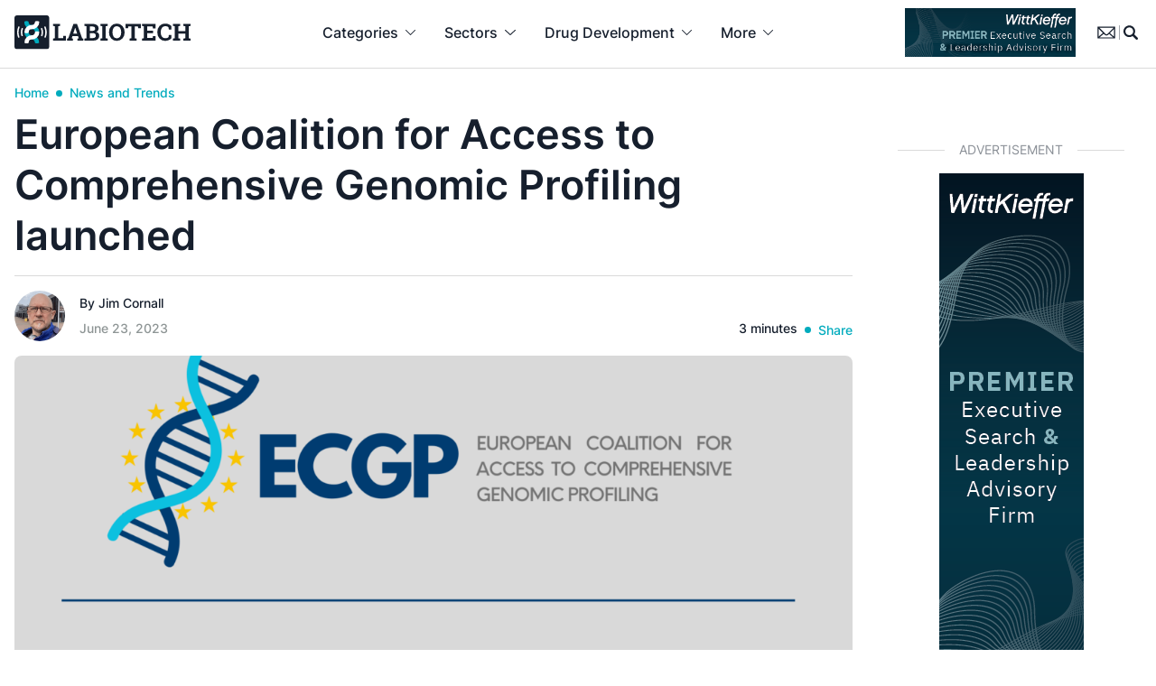

--- FILE ---
content_type: text/html; charset=UTF-8
request_url: https://www.labiotech.eu/trends-news/european-coalition-access-comprehensive-genomic-profiling-launched/
body_size: 39495
content:
<!doctype html><html lang="en-US" class=""><head> <script>
var gform;gform||(document.addEventListener("gform_main_scripts_loaded",function(){gform.scriptsLoaded=!0}),document.addEventListener("gform/theme/scripts_loaded",function(){gform.themeScriptsLoaded=!0}),window.addEventListener("DOMContentLoaded",function(){gform.domLoaded=!0}),gform={domLoaded:!1,scriptsLoaded:!1,themeScriptsLoaded:!1,isFormEditor:()=>"function"==typeof InitializeEditor,callIfLoaded:function(o){return!(!gform.domLoaded||!gform.scriptsLoaded||!gform.themeScriptsLoaded&&!gform.isFormEditor()||(gform.isFormEditor()&&console.warn("The use of gform.initializeOnLoaded() is deprecated in the form editor context and will be removed in Gravity Forms 3.1."),o(),0))},initializeOnLoaded:function(o){gform.callIfLoaded(o)||(document.addEventListener("gform_main_scripts_loaded",()=>{gform.scriptsLoaded=!0,gform.callIfLoaded(o)}),document.addEventListener("gform/theme/scripts_loaded",()=>{gform.themeScriptsLoaded=!0,gform.callIfLoaded(o)}),window.addEventListener("DOMContentLoaded",()=>{gform.domLoaded=!0,gform.callIfLoaded(o)}))},hooks:{action:{},filter:{}},addAction:function(o,r,e,t){gform.addHook("action",o,r,e,t)},addFilter:function(o,r,e,t){gform.addHook("filter",o,r,e,t)},doAction:function(o){gform.doHook("action",o,arguments)},applyFilters:function(o){return gform.doHook("filter",o,arguments)},removeAction:function(o,r){gform.removeHook("action",o,r)},removeFilter:function(o,r,e){gform.removeHook("filter",o,r,e)},addHook:function(o,r,e,t,n){null==gform.hooks[o][r]&&(gform.hooks[o][r]=[]);var d=gform.hooks[o][r];null==n&&(n=r+"_"+d.length),gform.hooks[o][r].push({tag:n,callable:e,priority:t=null==t?10:t})},doHook:function(r,o,e){var t;if(e=Array.prototype.slice.call(e,1),null!=gform.hooks[r][o]&&((o=gform.hooks[r][o]).sort(function(o,r){return o.priority-r.priority}),o.forEach(function(o){"function"!=typeof(t=o.callable)&&(t=window[t]),"action"==r?t.apply(null,e):e[0]=t.apply(null,e)})),"filter"==r)return e[0]},removeHook:function(o,r,t,n){var e;null!=gform.hooks[o][r]&&(e=(e=gform.hooks[o][r]).filter(function(o,r,e){return!!(null!=n&&n!=o.tag||null!=t&&t!=o.priority)}),gform.hooks[o][r]=e)}});
</script>
  <script data-cookieconsent="ignore">window.dataLayer = window.dataLayer || [];

	function gtag() {

		dataLayer.push(arguments);

	}

	gtag("consent", "default", {

		ad_storage: "granted",

		analytics_storage: "granted",

		wait_for_update: 500

	});

	gtag("set", "ads_data_redaction", false);</script>    <script id="cookieyes" type="text/javascript" data-type="lazy" data-src="https://cdn-cookieyes.com/client_data/cf5605f29a4a436792938e01/script.js"></script> <meta charset="UTF-8"><meta name="viewport" content="width=device-width, initial-scale=1, maximum-scale=1"><meta name="google-site-verification" content="VqXgy2BCaI9rV1SyYw_TgCnycUOwUmPNteSkq-a-a8w" /><link rel="profile" href="https://gmpg.org/xfn/11"><meta name='robots' content='index, follow, max-image-preview:large, max-snippet:-1, max-video-preview:-1' /><meta name="dlm-version" content="5.0.27">  <script data-cfasync="false" data-pagespeed-no-defer>var gtm4wp_datalayer_name = "dataLayer";
	var dataLayer = dataLayer || [];

	const gtm4wp_scrollerscript_debugmode         = false;
	const gtm4wp_scrollerscript_callbacktime      = 100;
	const gtm4wp_scrollerscript_readerlocation    = 150;
	const gtm4wp_scrollerscript_contentelementid  = "content";
	const gtm4wp_scrollerscript_scannertime       = 60;</script> <link media="all" href="https://www.labiotech.eu/wp-content/cache/autoptimize/css/autoptimize_8c25960ac4bfc44355ae1c6374ac5c72.css" rel="stylesheet"><link media="screen" href="https://www.labiotech.eu/wp-content/cache/autoptimize/css/autoptimize_4e0d45410106fb2f26b30cceb685e9f6.css" rel="stylesheet"><title>ECGP launched to improve cancer care</title><meta name="description" content="The ECGP has been launched to improve cancer care through increased routine clinical access and CGP reimbursement in Europe." /><link rel="canonical" href="https://www.labiotech.eu/trends-news/european-coalition-access-comprehensive-genomic-profiling-launched/" /><meta property="og:locale" content="en_US" /><meta property="og:type" content="article" /><meta property="og:title" content="European Coalition for Access to Comprehensive Genomic Profiling launched" /><meta property="og:description" content="The ECGP has been launched to improve cancer care through increased routine clinical access and CGP reimbursement in Europe." /><meta property="og:url" content="https://www.labiotech.eu/trends-news/european-coalition-access-comprehensive-genomic-profiling-launched/" /><meta property="og:site_name" content="Labiotech.eu" /><meta property="article:publisher" content="https://www.facebook.com/Labiotech.eu" /><meta property="article:published_time" content="2023-06-23T09:15:00+00:00" /><meta property="article:modified_time" content="2023-06-23T10:17:46+00:00" /><meta property="og:image" content="https://www.labiotech.eu/wp-content/uploads/2023/06/press-release-1.png" /><meta property="og:image:width" content="1200" /><meta property="og:image:height" content="675" /><meta property="og:image:type" content="image/png" /><meta name="author" content="Jim Cornall" /><meta name="twitter:card" content="summary_large_image" /><meta name="twitter:creator" content="@labiotech_eu" /><meta name="twitter:site" content="@labiotech_eu" /><meta name="twitter:label1" content="Written by" /><meta name="twitter:data1" content="Jim Cornall" /><meta name="twitter:label2" content="Est. reading time" /><meta name="twitter:data2" content="3 minutes" /><link rel='dns-prefetch' href='//www.google.com' /><link rel='dns-prefetch' href='//a.omappapi.com' /><link rel="alternate" type="application/rss+xml" title="Labiotech.eu &raquo; Feed" href="https://www.labiotech.eu/feed/" /><link rel="alternate" type="application/rss+xml" title="Labiotech.eu &raquo; Comments Feed" href="https://www.labiotech.eu/comments/feed/" /><link rel="alternate" type="application/rss+xml" title="Labiotech.eu &raquo; European Coalition for Access to Comprehensive Genomic Profiling launched Comments Feed" href="https://www.labiotech.eu/trends-news/european-coalition-access-comprehensive-genomic-profiling-launched/feed/" /> <script>window._wpemojiSettings = {"baseUrl":"https:\/\/s.w.org\/images\/core\/emoji\/15.0.3\/72x72\/","ext":".png","svgUrl":"https:\/\/s.w.org\/images\/core\/emoji\/15.0.3\/svg\/","svgExt":".svg","source":{"concatemoji":"https:\/\/www.labiotech.eu\/wp-includes\/js\/wp-emoji-release.min.js"}};
/*! This file is auto-generated */
!function(i,n){var o,s,e;function c(e){try{var t={supportTests:e,timestamp:(new Date).valueOf()};sessionStorage.setItem(o,JSON.stringify(t))}catch(e){}}function p(e,t,n){e.clearRect(0,0,e.canvas.width,e.canvas.height),e.fillText(t,0,0);var t=new Uint32Array(e.getImageData(0,0,e.canvas.width,e.canvas.height).data),r=(e.clearRect(0,0,e.canvas.width,e.canvas.height),e.fillText(n,0,0),new Uint32Array(e.getImageData(0,0,e.canvas.width,e.canvas.height).data));return t.every(function(e,t){return e===r[t]})}function u(e,t,n){switch(t){case"flag":return n(e,"\ud83c\udff3\ufe0f\u200d\u26a7\ufe0f","\ud83c\udff3\ufe0f\u200b\u26a7\ufe0f")?!1:!n(e,"\ud83c\uddfa\ud83c\uddf3","\ud83c\uddfa\u200b\ud83c\uddf3")&&!n(e,"\ud83c\udff4\udb40\udc67\udb40\udc62\udb40\udc65\udb40\udc6e\udb40\udc67\udb40\udc7f","\ud83c\udff4\u200b\udb40\udc67\u200b\udb40\udc62\u200b\udb40\udc65\u200b\udb40\udc6e\u200b\udb40\udc67\u200b\udb40\udc7f");case"emoji":return!n(e,"\ud83d\udc26\u200d\u2b1b","\ud83d\udc26\u200b\u2b1b")}return!1}function f(e,t,n){var r="undefined"!=typeof WorkerGlobalScope&&self instanceof WorkerGlobalScope?new OffscreenCanvas(300,150):i.createElement("canvas"),a=r.getContext("2d",{willReadFrequently:!0}),o=(a.textBaseline="top",a.font="600 32px Arial",{});return e.forEach(function(e){o[e]=t(a,e,n)}),o}function t(e){var t=i.createElement("script");t.src=e,t.defer=!0,i.head.appendChild(t)}"undefined"!=typeof Promise&&(o="wpEmojiSettingsSupports",s=["flag","emoji"],n.supports={everything:!0,everythingExceptFlag:!0},e=new Promise(function(e){i.addEventListener("DOMContentLoaded",e,{once:!0})}),new Promise(function(t){var n=function(){try{var e=JSON.parse(sessionStorage.getItem(o));if("object"==typeof e&&"number"==typeof e.timestamp&&(new Date).valueOf()<e.timestamp+604800&&"object"==typeof e.supportTests)return e.supportTests}catch(e){}return null}();if(!n){if("undefined"!=typeof Worker&&"undefined"!=typeof OffscreenCanvas&&"undefined"!=typeof URL&&URL.createObjectURL&&"undefined"!=typeof Blob)try{var e="postMessage("+f.toString()+"("+[JSON.stringify(s),u.toString(),p.toString()].join(",")+"));",r=new Blob([e],{type:"text/javascript"}),a=new Worker(URL.createObjectURL(r),{name:"wpTestEmojiSupports"});return void(a.onmessage=function(e){c(n=e.data),a.terminate(),t(n)})}catch(e){}c(n=f(s,u,p))}t(n)}).then(function(e){for(var t in e)n.supports[t]=e[t],n.supports.everything=n.supports.everything&&n.supports[t],"flag"!==t&&(n.supports.everythingExceptFlag=n.supports.everythingExceptFlag&&n.supports[t]);n.supports.everythingExceptFlag=n.supports.everythingExceptFlag&&!n.supports.flag,n.DOMReady=!1,n.readyCallback=function(){n.DOMReady=!0}}).then(function(){return e}).then(function(){var e;n.supports.everything||(n.readyCallback(),(e=n.source||{}).concatemoji?t(e.concatemoji):e.wpemoji&&e.twemoji&&(t(e.twemoji),t(e.wpemoji)))}))}((window,document),window._wpemojiSettings);</script> <script src="https://www.labiotech.eu/wp-includes/js/jquery/jquery.min.js" id="jquery-core-js"></script> <link rel="https://api.w.org/" href="https://www.labiotech.eu/wp-json/" /><link rel="alternate" title="JSON" type="application/json" href="https://www.labiotech.eu/wp-json/wp/v2/posts/118659" /><link rel="EditURI" type="application/rsd+xml" title="RSD" href="https://www.labiotech.eu/xmlrpc.php?rsd" /><meta name="generator" content="WordPress 6.7.1" /><link rel='shortlink' href='https://www.labiotech.eu/?p=118659' /><link rel="alternate" title="oEmbed (JSON)" type="application/json+oembed" href="https://www.labiotech.eu/wp-json/oembed/1.0/embed?url=https%3A%2F%2Fwww.labiotech.eu%2Ftrends-news%2Feuropean-coalition-access-comprehensive-genomic-profiling-launched%2F" /><link rel="alternate" title="oEmbed (XML)" type="text/xml+oembed" href="https://www.labiotech.eu/wp-json/oembed/1.0/embed?url=https%3A%2F%2Fwww.labiotech.eu%2Ftrends-news%2Feuropean-coalition-access-comprehensive-genomic-profiling-launched%2F&#038;format=xml" />  <script data-cfasync="false" data-pagespeed-no-defer type="text/javascript">var dataLayer_content = {"visitorLoginState":"logged-out","visitorType":"visitor-logged-out","visitorEmail":"","visitorEmailHash":"","visitorRegistrationDate":"","visitorUsername":"","pageTitle":"ECGP launched to improve cancer care","pagePostType":"post","pagePostType2":"single-post","pageCategory":["trends-news"],"pageAttributes":["cancer","collaboration-deals"],"pagePostAuthorID":877,"pagePostAuthor":"Jim Cornall","pagePostDate":"June 23, 2023","pagePostDateYear":2023,"pagePostDateMonth":6,"pagePostDateDay":23,"pagePostDateDayName":"Friday","pagePostDateHour":11,"pagePostDateMinute":15,"pagePostDateIso":"2023-06-23T11:15:00+02:00","pagePostDateUnix":1687518900,"pagePostTerms":{"category":["News and Trends"],"post_tag":["Cancer","Partnerships"],"meta":{"saswp_schema_type_product_pros_enable_cons":0,"classic-editor-remember":"block-editor","ao_post_optimize":"a:6:{s:16:\"ao_post_optimize\";s:2:\"on\";s:19:\"ao_post_js_optimize\";s:2:\"on\";s:20:\"ao_post_css_optimize\";s:2:\"on\";s:12:\"ao_post_ccss\";s:2:\"on\";s:16:\"ao_post_lazyload\";s:2:\"on\";s:15:\"ao_post_preload\";s:0:\"\";}"}},"postCountOnPage":1,"postCountTotal":1,"postID":118659,"postFormat":"standard"};
	dataLayer.push( dataLayer_content );</script> <script data-cfasync="false" data-type="lazy" data-src="[data-uri]"></script> <link rel="pingback" href="https://www.labiotech.eu/xmlrpc.php"> <script type="application/ld+json" class="saswp-schema-markup-output">[{"@context":"https:\/\/schema.org\/","@type":"BreadcrumbList","@id":"https:\/\/www.labiotech.eu\/trends-news\/european-coalition-access-comprehensive-genomic-profiling-launched\/#breadcrumb","itemListElement":[{"@type":"ListItem","position":1,"item":{"@id":"https:\/\/www.labiotech.eu","name":"Labiotech.eu"}},{"@type":"ListItem","position":2,"item":{"@id":"https:\/\/www.labiotech.eu\/trends-news\/","name":"News and Trends"}},{"@type":"ListItem","position":3,"item":{"@id":"https:\/\/www.labiotech.eu\/trends-news\/european-coalition-access-comprehensive-genomic-profiling-launched\/","name":"ECGP launched to improve cancer care"}}]},

{"@context":"https:\/\/schema.org\/","@type":"Person","name":"Jim Cornall","description":"I am an award-winning writer, editor, photographer and designer with more than 30 years of experience in the media. After studying at the University of Leeds, then London and Anglia HEC, I moved to Canada in the 1980s and started out on the radio while also writing for various music and sports publications, and doing freelance photography. I then edited some magazines before working at a science organization, doing communications and editing publications in a programming language called LaTeX that was challenging but exciting.\r\n\r\nFollowing that, I edited a newspaper, spent some time in the US, and then moved back to the UK where I edited a food B2B publication.\r\nI\u2019ve written, and taken photographs for, hundreds of publications around the world, as well as for books, album covers, DVDs, and shot coverage for documentaries. I\u2019ve edited books, written nine of my own, and done redesigns for several publications. And now I\u2019m writing about biotech, as well as creating videos and a weekly podcast.\r\n\r\nI\u2019ve done other things, like running an aquarium, teaching photography and drumming (not at the same time), and running football (soccer) refereeing courses.\r\n\r\nIn what spare time I have, I love spending time with my wife, son and dog, challenging hikes up the Scottish hills (and down again), playing and writing music, watching baseball and soccer, and collecting memorabilia and autographs.","url":"","sameAs":["https:\/\/www.linkedin.com\/in\/jimcornall\/?originalSubdomain=uk"],"image":{"@type":"ImageObject","url":"https:\/\/www.labiotech.eu\/wp-content\/uploads\/2022\/05\/IMG_3224-copy-96x96.png","height":96,"width":96},"address":{"@type":"PostalAddress"}},

{"@context":"https:\/\/schema.org\/","@type":"NewsArticle","@id":"https:\/\/www.labiotech.eu\/trends-news\/european-coalition-access-comprehensive-genomic-profiling-launched\/#newsarticle","url":"https:\/\/www.labiotech.eu\/trends-news\/european-coalition-access-comprehensive-genomic-profiling-launched\/","headline":"ECGP launched to improve cancer care","mainEntityOfPage":"https:\/\/www.labiotech.eu\/trends-news\/european-coalition-access-comprehensive-genomic-profiling-launched\/","datePublished":"2023-06-23T11:15:00+02:00","dateModified":"2023-06-23T12:17:46+02:00","description":"The ECGP has been launched to improve cancer care through increased routine clinical access and CGP reimbursement in Europe.","articleSection":"News and Trends","articleBody":"The European Confederation of Pharmaceutical Entrepreneurs (EUCOPE) along with Exact Sciences, Guardant Health, Illumina, MSD and Novartis, have launched the European Coalition for Access to Comprehensive Genomic Profiling (ECGP), to improve cancer care through increased routine clinical access and reimbursement of Comprehensive Genomic Profiling (CGP) in Europe.\n\n\n\nCGP is a method of testing tumors that utilizes next-generation sequencing (NGS) to detect the main classes of genomic alterations and signatures in the full exonic region of genes known to drive cancer growth and identify patient eligibility for clinical trials, targeted therapies, and immunotherapies. Access to comprehensive genomic profiling in Europe is limited, with European cancer patients not having access to potentially life-changing targeted cancer treatments because current funding and reimbursement frameworks do not allow for routine testing for all relevant cancer mutations.\n\n\n\nIn alignment with initiatives of Europe\u2019s Beating Cancer Plan and recommendations of the EU Mission on Cancer, EUCOPE is advocating for public policy that supports innovation, while fostering a community built on a shared purpose: improving and saving the lives of European patients through innovative therapies and medical technology, contributing to the vision of the Cancer Mission of improving the lives of more than three million people by 2030.\u00a0\n\n\n\nEuropean Coalition for Genomic Profiling (ECGP): driving collaboration for personalized medicine\n\n\n\nECGP will involve the key stakeholders, including patients, clinicians, pathologists and industry to identify and share best practices, and develop evidence-based policy recommendations on the clinical and economic utility of CGP for payers and other decision-makers, based on multi-stakeholder and multi-disciplinary perspectives.\n\n\n\n\u201cOur commitment is to lead and engage in partnerships across the entire medicine lifecycle to find actionable solutions that benefit patients, healthcare systems, our members and society overall. ECGP will address an important access gap for European cancer patients and enable the shift of our healthcare systems towards personalized medicine,\u201d said Alexander Natz, secretary-general of EUCOPE.\n\n\n\nComprehensive genomic profiling limited in Europe\n\n\n\nAdvances have been made in both genomic testing and the development of targeted therapies and immunotherapies for cancer patients over the last decade based on an increased understanding of cancer and the impact of the individual genomic makeup of each patient\u2019s tumor.\u00a0\n\n\n\nA variety of genomic alterations in a broad number of genes can drive cancer growth. CGP can accurately detect these relevant genomic alterations across a large number of genes compared to standard diagnostic tests which are narrow in scope and therefore, potentially miss clinically relevant mutations.&nbsp;\n\n\n\nThe ECGP said: \u201cWe have the ambition to deliver the right treatment to the right patient at the right time \u2013 with widespread adoption of personalized medicine, the potential is enormous to derive significant benefit to patients and to healthcare systems alongside more targeted and efficient use of resources. Today, this rapid technological advancement is not fully adopted in clinical practice due to access for patients to comprehensive genomic profiling remaining limited. While important progress has been made in making genomic tests based on single biomarkers or a limited number of genes available to patients in Europe \u2013 access to more comprehensive tests like CGP is much more limited.\u201d\n\n\n\nIn the coming months, ECGP said it will be inviting interested stakeholders to co-create solutions and progress the adoption of CGP with increased access for patients in EU Member States.","keywords":"Cancer, Partnerships, ","name":"ECGP launched to improve cancer care","thumbnailUrl":"https:\/\/www.labiotech.eu\/wp-content\/uploads\/2023\/06\/press-release-1-150x150.png","wordCount":"532","timeRequired":"PT2M21S","author":{"@type":"Person","name":"Jim Cornall","description":"I am an award-winning writer, editor, photographer and designer with more than 30 years of experience in the media. After studying at the University of Leeds, then London and Anglia HEC, I moved to Canada in the 1980s and started out on the radio while also writing for various music and sports publications, and doing freelance photography. I then edited some magazines before working at a science organization, doing communications and editing publications in a programming language called LaTeX that was challenging but exciting.\r\n\r\nFollowing that, I edited a newspaper, spent some time in the US, and then moved back to the UK where I edited a food B2B publication.\r\nI\u2019ve written, and taken photographs for, hundreds of publications around the world, as well as for books, album covers, DVDs, and shot coverage for documentaries. I\u2019ve edited books, written nine of my own, and done redesigns for several publications. And now I\u2019m writing about biotech, as well as creating videos and a weekly podcast.\r\n\r\nI\u2019ve done other things, like running an aquarium, teaching photography and drumming (not at the same time), and running football (soccer) refereeing courses.\r\n\r\nIn what spare time I have, I love spending time with my wife, son and dog, challenging hikes up the Scottish hills (and down again), playing and writing music, watching baseball and soccer, and collecting memorabilia and autographs.","url":"https:\/\/www.labiotech.eu\/author\/jimcornall\/","sameAs":["https:\/\/www.linkedin.com\/in\/jimcornall\/?originalSubdomain=uk"],"image":{"@type":"ImageObject","url":"https:\/\/www.labiotech.eu\/wp-content\/uploads\/2022\/05\/IMG_3224-copy-96x96.png","height":96,"width":96}},"editor":{"@type":"Person","name":"Jim Cornall","description":"I am an award-winning writer, editor, photographer and designer with more than 30 years of experience in the media. After studying at the University of Leeds, then London and Anglia HEC, I moved to Canada in the 1980s and started out on the radio while also writing for various music and sports publications, and doing freelance photography. I then edited some magazines before working at a science organization, doing communications and editing publications in a programming language called LaTeX that was challenging but exciting.\r\n\r\nFollowing that, I edited a newspaper, spent some time in the US, and then moved back to the UK where I edited a food B2B publication.\r\nI\u2019ve written, and taken photographs for, hundreds of publications around the world, as well as for books, album covers, DVDs, and shot coverage for documentaries. I\u2019ve edited books, written nine of my own, and done redesigns for several publications. And now I\u2019m writing about biotech, as well as creating videos and a weekly podcast.\r\n\r\nI\u2019ve done other things, like running an aquarium, teaching photography and drumming (not at the same time), and running football (soccer) refereeing courses.\r\n\r\nIn what spare time I have, I love spending time with my wife, son and dog, challenging hikes up the Scottish hills (and down again), playing and writing music, watching baseball and soccer, and collecting memorabilia and autographs.","url":"https:\/\/www.labiotech.eu\/author\/jimcornall\/","sameAs":["https:\/\/www.linkedin.com\/in\/jimcornall\/?originalSubdomain=uk"],"image":{"@type":"ImageObject","url":"https:\/\/www.labiotech.eu\/wp-content\/uploads\/2022\/05\/IMG_3224-copy-96x96.png","height":96,"width":96}},"publisher":{"@type":"Organization","name":"Labiotech UG","url":"https:\/\/www.labiotech.eu","logo":{"@type":"ImageObject","url":"https:\/\/www.labiotech.eu\/wp-content\/uploads\/2017\/05\/logo-8.png","width":"600","height":"60"}},"inLanguage":"","speakable":{"@type":"SpeakableSpecification","xpath":["\/html\/head\/title","\/html\/head\/meta[@name='description']\/@content"]},"image":[{"@type":"ImageObject","@id":"https:\/\/www.labiotech.eu\/trends-news\/european-coalition-access-comprehensive-genomic-profiling-launched\/#primaryimage","url":"https:\/\/www.labiotech.eu\/wp-content\/uploads\/2023\/06\/press-release-1.png","width":"1200","height":"675","caption":"ECGP"},{"@type":"ImageObject","url":"https:\/\/www.labiotech.eu\/wp-content\/uploads\/2023\/06\/press-release-1-1200x900.png","width":"1200","height":"900","caption":"ECGP"},{"@type":"ImageObject","url":"https:\/\/www.labiotech.eu\/wp-content\/uploads\/2023\/06\/press-release-1-675x675.png","width":"675","height":"675","caption":"ECGP"}]}]</script> <script>jQuery(document).ready(function () {
    // Check if <body> has the class 'nab'
    if (jQuery('body').hasClass('nab')) {
        let userActive = false;

        // Set userActive to true on any interaction
        function setUserActive() {
            userActive = true;
        }

        // Monitor user interactions (clicks, scrolling, keypresses, etc.)
        jQuery(document).on("scroll click keydown mousemove", setUserActive);

        // Detect when the user is leaving the page
        jQuery(window).on("beforeunload", function () {
            if (!userActive) {
                console.log("User was inactive before leaving.");
                nab.trigger('inactiveuser');
            } else {
                console.log("User interacted with the page.");
                // Perform any action for active users
            }
        });
    }
});</script><script>jQuery(document).ready(function(){
    // Check if URL contains ?nab=1
    if(window.location.href.indexOf('?nab=1') > -1) {
        // Inject CSS
        jQuery('head').append('<style> /* TEMP AB TESTING NEWSLETTER */.page-id-121352.nab .w-full.relative.mb-4 {	display:none;} .page-id-121352.nab main {	margin-top:74px;}.page-id-121352.nab .max-w-screen-md {	max-width:768px;} </style>');
    }
});</script><link rel="icon" href="https://www.labiotech.eu/wp-content/uploads/2020/04/cropped-favicon-32x32.png" sizes="32x32" /><link rel="icon" href="https://www.labiotech.eu/wp-content/uploads/2020/04/cropped-favicon-192x192.png" sizes="192x192" /><link rel="apple-touch-icon" href="https://www.labiotech.eu/wp-content/uploads/2020/04/cropped-favicon-180x180.png" /><meta name="msapplication-TileImage" content="https://www.labiotech.eu/wp-content/uploads/2020/04/cropped-favicon-270x270.png" /></head><body class="post-template-default single single-post postid-118659 single-format-standard text-l-black font-sans no-sidebar"> <noscript><iframe src="https://www.googletagmanager.com/ns.html?id=GTM-WKT3LTP" height="0" width="0" style="display:none;visibility:hidden" aria-hidden="true"></iframe></noscript><div id="page" class="site"> <progress value="0"></progress> <a class="skip-link screen-reader-text" href="#primary">Skip to content</a><div id="searchdesktop" class="hidden fixed z-50 top-0 w-full bg-white border-b border-l-lightgrey"><div class="container"><div class="flex justify-end py-4"> <svg class="cursor-pointer search-close fill-current hover:text-l-blue" xmlns="http://www.w3.org/2000/svg" width="24.459" height="24.458" viewbox="0 0 24.459 24.458"> <g id="_02_User" data-name="02 User" transform="translate(0.006 0.003)"> <path id="Path_358" data-name="Path 358" d="M1.189,24.455a1.194,1.194,0,0,1-.845-2.039L22.414.347A1.194,1.194,0,1,1,24.1,2.036L2.033,24.105a1.191,1.191,0,0,1-.845.35Z" transform="translate(0 0)"/> <path id="Path_359" data-name="Path 359" d="M23.261,24.455a1.191,1.191,0,0,1-.845-.35L.347,2.036A1.194,1.194,0,1,1,2.036.347l22.07,22.07a1.194,1.194,0,0,1-.845,2.039Z" transform="translate(-0.002)"/> </g> </svg></div><form role="search" method="get" class="autocomplete-container search-form w-full mx-auto max-w-[920px]" action="/"><div class='autocomplete flex border-b border-l-lightgrey pb-4 mb-4' role='combobox' aria-expanded='false' aria-owns='autocomplete-results' aria-haspopup='listbox'> <label class="grow mr-4 border-r border-l-lightgrey"> <span class="screen-reader-text">Search for:</span> <input autofocus autocomplete="off" class="autocomplete-input w-full outline-0 border-0 rounded-none text-[22px] font-semibold placeholder:text-l-black pr-4" type="search" placeholder="Search …" name="s" data-rlvlive="true" data-rlvparentel="#rlvlive" data-rlvconfig="default"> </label> <button class="p-0 m-0 w-4 flex-none outline-0 border-0" type="submit"> <svg xmlns="http://www.w3.org/2000/svg" width="24" height="24.005" viewbox="0 0 24 24.005"> <g id="_x32_-Magnifying_Glass" transform="translate(-7.129 -7.125)"> <path id="Path_22" data-name="Path 22" d="M30.712,28.7,26.1,24.089A10.6,10.6,0,1,0,24.087,26.1L28.7,30.714A1.422,1.422,0,1,0,30.712,28.7ZM12.231,23.158a7.725,7.725,0,1,1,5.462,2.263,7.734,7.734,0,0,1-5.462-2.263Z" transform="translate(0)"/> </g> </svg> </button></div></form><div class="flex items-center space-x-4 w-full mx-auto max-w-[920px] text-sm"> <span class="autocomplete-title hidden font-semibold min-w-32 flex-none">Suggested Topics:</span><ul id='autocomplete-results' class='autocomplete-results hidden grow' role='listbox' aria-label='Suggested topics'></ul></div><div id="rlvlive" class="w-full mx-auto max-w-[920px] text-base mb-12"></div></div></div><header id="masthead" class="site-header h-[76px] bg-white fixed top-0 w-full z-40 transition-all flex lg:block items-center justify-center border-b border-l-lightgrey" role="banner"><nav role="menubar" class="hidden lg:block"><div class="container mx-auto flex items-center justify-between px-4"><div class="site-branding"> <a href="https://www.labiotech.eu/" rel="home"> <noscript><img class="w-[195px]" src="https://www.labiotech.eu/wp-content/themes/labiotechv4/images/logo.svg" alt="Labiotech.eu" title="Labiotech.eu" /></noscript><img class="lazyload w-[195px]" src='data:image/svg+xml,%3Csvg%20xmlns=%22http://www.w3.org/2000/svg%22%20viewBox=%220%200%20210%20140%22%3E%3C/svg%3E' data-src="https://www.labiotech.eu/wp-content/themes/labiotechv4/images/logo.svg" alt="Labiotech.eu" title="Labiotech.eu" /> </a></div><ul id="mega-menu" class="flex" role="presentation"><li id="menu-1" class="has-drop"  role="presentation"> <a class="py-6 px-3 xl:px-4 font-medium text-base flex space-x-1.5 xl:space-x-2 items-center hover:text-l-blue" href="#" role="menuitem" aria-haspopup="true" aria-setsize="5" aria-posinset="2"> <span> Categories </span> <svg class="fill-current" xmlns="http://www.w3.org/2000/svg" width="11.101" height="6.055" viewbox="0 0 11.101 6.055"> <path id="Right_Arrow_4_" d="M40.5,31.1a.5.5,0,0,1-.357-.861l4.689-4.689-4.689-4.689a.5.5,0,0,1,.714-.714l5.046,5.046a.5.5,0,0,1,0,.714l-5.046,5.046A.5.5,0,0,1,40.5,31.1Z" transform="translate(31.101 -40) rotate(90)"/> </svg> </a><div class="droplet w-full left-0 bg-[#FBFBFB] border-b border-t border-l-lightgrey pb-8"><div class="container grid grid-cols-12 gap-4 px-4"><div class="col-span-12 font-semibold text-l-blue border-b border-l-lightgrey py-4 mb-4"> Browse by resource or article category</div><div role="group" aria-labelledby="menu-1-head-a1" class="col-span-2"><h2 id="menu-1-head-a1" class="col-head h-5 font-semibold mb-4">Knowledge hub</h2><ul class="list-none space-y-4"><li role="presentation"><a href="/resources/" role="menuitem" aria-setsize="4" aria-posinset="1">Resources</a></li><li role="presentation"><a href="/biotech-funding-2026-tracker/" role="menuitem" aria-setsize="4" aria-posinset="1">Biotech funding tracker</a></li><li role="presentation"><a href="https://www.labiotech.eu/biotech-deals-2026" role="menuitem" aria-setsize="4" aria-posinset="1">Biotech deals tracker</a></li><li role="presentation"><a href="https://www.labiotech.eu/biotech-layoffs-2025-tracker/" role="menuitem" aria-setsize="4" aria-posinset="1">Biotech layoff tracker</a></li><li role="presentation"><a href="2026-biotech-events-and-conferences/" role="menuitem" aria-setsize="4" aria-posinset="1">Biotech events 2026</a></li><li role="presentation"><a href="https://www.labiotech.eu/top-biotech-funding-programs/" role="menuitem" aria-setsize="4" aria-posinset="1">List of biotech grants </a></li><li role="presentation"><a href="https://www.labiotech.eu/top-biotech-associations/" role="menuitem" aria-setsize="4" aria-posinset="1">Biotech associations</a></li></ul></div><div role="group" aria-labelledby="menu-2-head-a2" class="col-span-2"><h2 id="menu-2-head-a2" class="col-head h-5 font-semibold mb-4">Categories</h2><ul class="list-none space-y-4"><li role="presentation"><a href="/trends-news/" role="menuitem" aria-setsize="4" aria-posinset="1">News and Trends</a></li><li role="presentation"><a href="/in-depth/" role="menuitem" aria-setsize="4" aria-posinset="1">In-depth</a></li><li role="presentation"><a href="/best-biotech/" role="menuitem" aria-setsize="4" aria-posinset="1">Best in Biotech</a></li><li role="presentation"><a href="/podcast/" role="menuitem" aria-setsize="4" aria-posinset="1">Podcasts</a></li><li role="presentation"><a href="/opinion/" role="menuitem" aria-setsize="4" aria-posinset="1">Opinion</a></li><li role="presentation"><a href="/expert-advice/" role="menuitem" aria-setsize="4" aria-posinset="1">Expert Advice</a></li><li role="presentation"><a href="/partner/" role="menuitem" aria-setsize="4" aria-posinset="1">Sponsored</a></li></ul></div><div role="group" aria-labelledby="menu-3-head-a3" class="col-span-4"><div> <a class="group" href="https://www.labiotech.eu/resource/ai-medicinal-chemistry?utm_campaign=Webinar_AI_medicinal_chemistry&utm_medium=referral&utm_source=megamenu"> <img width="467" height="314" src="https://www.labiotech.eu/wp-content/uploads/2025/08/How-HUB-Organoids-PDO-biobanks-enable-rapid-data-driven-prioritization-of-oncology-drug-candidates.-The-impact-of-organoid-models-on-advancing-orphan-drug-programs-and-targeting-rare-cancer-indi-1.png" class="w-full rounded-[10px] h-48 group-hover:opacity-80 object-cover" alt="CDD Vault" decoding="async" fetchpriority="high" srcset="https://www.labiotech.eu/wp-content/uploads/2025/08/How-HUB-Organoids-PDO-biobanks-enable-rapid-data-driven-prioritization-of-oncology-drug-candidates.-The-impact-of-organoid-models-on-advancing-orphan-drug-programs-and-targeting-rare-cancer-indi-1.png 467w, https://www.labiotech.eu/wp-content/uploads/2025/08/How-HUB-Organoids-PDO-biobanks-enable-rapid-data-driven-prioritization-of-oncology-drug-candidates.-The-impact-of-organoid-models-on-advancing-orphan-drug-programs-and-targeting-rare-cancer-indi-1-300x202.png 300w" sizes="(max-width: 467px) 100vw, 467px" /><h2 class="my-4 text-lg font-semibold group-hover:underline"> Webinar: How AI and LLMs are helping chemists design drugs faster and smarter</h2> </a></div></div><div role="group" aria-labelledby="menu-4-head-a4" class="col-span-4"><div> <a class="group" href="https://www.labiotech.eu/best-biotech/microbiome-biotech-companies/"> <noscript><img width="640" height="829" src="https://www.labiotech.eu/wp-content/uploads/2023/05/cdc-tLQRMO33DeI-unsplash.jpg" class="w-full rounded-[10px] h-48 group-hover:opacity-80 object-cover" alt="microbiome companies" decoding="async" srcset="https://www.labiotech.eu/wp-content/uploads/2023/05/cdc-tLQRMO33DeI-unsplash.jpg 791w, https://www.labiotech.eu/wp-content/uploads/2023/05/cdc-tLQRMO33DeI-unsplash-232x300.jpg 232w, https://www.labiotech.eu/wp-content/uploads/2023/05/cdc-tLQRMO33DeI-unsplash-768x994.jpg 768w" sizes="(max-width: 640px) 100vw, 640px" /></noscript><img width="640" height="829" src='data:image/svg+xml,%3Csvg%20xmlns=%22http://www.w3.org/2000/svg%22%20viewBox=%220%200%20640%20829%22%3E%3C/svg%3E' data-src="https://www.labiotech.eu/wp-content/uploads/2023/05/cdc-tLQRMO33DeI-unsplash.jpg" class="lazyload w-full rounded-[10px] h-48 group-hover:opacity-80 object-cover" alt="microbiome companies" decoding="async" data-srcset="https://www.labiotech.eu/wp-content/uploads/2023/05/cdc-tLQRMO33DeI-unsplash.jpg 791w, https://www.labiotech.eu/wp-content/uploads/2023/05/cdc-tLQRMO33DeI-unsplash-232x300.jpg 232w, https://www.labiotech.eu/wp-content/uploads/2023/05/cdc-tLQRMO33DeI-unsplash-768x994.jpg 768w" data-sizes="(max-width: 640px) 100vw, 640px" /><h2 class="my-4 text-lg font-semibold group-hover:underline"> The 11 most advanced microbiome players aiming for the gut</h2> </a></div></div></div></div></li><li id="menu-2" class="has-drop"  role="presentation"> <a class="py-6 px-3 xl:px-4 font-medium text-base flex space-x-1.5 xl:space-x-2 items-center hover:text-l-blue" href="#" role="menuitem" aria-haspopup="true" aria-setsize="5" aria-posinset="2"> <span> Sectors </span> <svg class="fill-current" xmlns="http://www.w3.org/2000/svg" width="11.101" height="6.055" viewbox="0 0 11.101 6.055"> <path id="Right_Arrow_4_" d="M40.5,31.1a.5.5,0,0,1-.357-.861l4.689-4.689-4.689-4.689a.5.5,0,0,1,.714-.714l5.046,5.046a.5.5,0,0,1,0,.714l-5.046,5.046A.5.5,0,0,1,40.5,31.1Z" transform="translate(31.101 -40) rotate(90)"/> </svg> </a><div class="droplet w-full left-0 bg-[#FBFBFB] border-b border-t border-l-lightgrey pb-8"><div class="container grid grid-cols-12 gap-4 px-4"><div class="col-span-12 font-semibold text-l-blue border-b border-l-lightgrey py-4 mb-4"> Browse by sector</div><div role="group" aria-labelledby="menu-1-head-a1" class="col-span-2"><h2 id="menu-1-head-a1" class="col-head h-5 font-semibold mb-4">Approaches</h2><ul class="list-none space-y-4"><li role="presentation"><a href="/tag/antibodies/" role="menuitem" aria-setsize="4" aria-posinset="1">Antibody</a></li><li role="presentation"><a href="/tag/artificial-intelligence/" role="menuitem" aria-setsize="4" aria-posinset="1">Artificial Intelligence</a></li><li role="presentation"><a href="/tag/car-t/" role="menuitem" aria-setsize="4" aria-posinset="1">CAR-T</a></li><li role="presentation"><a href="/tag/cell-therapy/" role="menuitem" aria-setsize="4" aria-posinset="1">Cell Therapy</a></li><li role="presentation"><a href="/tag/crispr/" role="menuitem" aria-setsize="4" aria-posinset="1">CRISPR</a></li></ul></div><div role="group" aria-labelledby="menu-2-head-a2" class="col-span-2"><ul class="list-none space-y-4"><li role="presentation"><a href="/tag/gene-editing/" role="menuitem" aria-setsize="4" aria-posinset="1">Gene editing</a></li><li role="presentation"><a href="/tag/gene-therapy/" role="menuitem" aria-setsize="4" aria-posinset="1">Gene therapy</a></li><li role="presentation"><a href="/tag/genomics/" role="menuitem" aria-setsize="4" aria-posinset="1">Genomics</a></li><li role="presentation"><a href="/tag/microbiome/" role="menuitem" aria-setsize="4" aria-posinset="1">Microbiome</a></li><li role="presentation"><a href="/tag/mrna-technology/" role="menuitem" aria-setsize="4" aria-posinset="1">mRNA Technology</a></li><li role="presentation"><a href="/tag/t-cells/" role="menuitem" aria-setsize="4" aria-posinset="1">T-cells</a></li></ul></div><div role="group" aria-labelledby="menu-3-head-a3" class="col-span-2"><h2 id="menu-3-head-a3" class="col-head h-5 font-semibold mb-4">Therapeutic areas</h2><ul class="list-none space-y-4"><li role="presentation"><a href="/tag/anti-aging/" role="menuitem" aria-setsize="4" aria-posinset="1">Aging</a></li><li role="presentation"><a href="/tag/alzheimers/" role="menuitem" aria-setsize="4" aria-posinset="1">Alzheimer's</a></li><li role="presentation"><a href="/tag/cancer/" role="menuitem" aria-setsize="4" aria-posinset="1">Cancer</a></li><li role="presentation"><a href="/tag/diabetes/" role="menuitem" aria-setsize="4" aria-posinset="1">Diabetes</a></li><li role="presentation"><a href="/tag/mental-health-issues/" role="menuitem" aria-setsize="4" aria-posinset="1">Mental health</a></li></ul></div><div role="group" aria-labelledby="menu-4-head-a4" class="col-span-3"><div> <a class="group" href="https://www.labiotech.eu/best-biotech/ai-biotech-deals-2025/"> <noscript><img width="640" height="360" src="https://www.labiotech.eu/wp-content/uploads/2025/10/AI-deals-1024x576.jpg" class="w-full rounded-[10px] h-48 group-hover:opacity-80 object-cover" alt="AI deals" decoding="async" srcset="https://www.labiotech.eu/wp-content/uploads/2025/10/AI-deals-1024x576.jpg 1024w, https://www.labiotech.eu/wp-content/uploads/2025/10/AI-deals-300x169.jpg 300w, https://www.labiotech.eu/wp-content/uploads/2025/10/AI-deals-768x432.jpg 768w, https://www.labiotech.eu/wp-content/uploads/2025/10/AI-deals.jpg 1200w" sizes="(max-width: 640px) 100vw, 640px" /></noscript><img width="640" height="360" src='data:image/svg+xml,%3Csvg%20xmlns=%22http://www.w3.org/2000/svg%22%20viewBox=%220%200%20640%20360%22%3E%3C/svg%3E' data-src="https://www.labiotech.eu/wp-content/uploads/2025/10/AI-deals-1024x576.jpg" class="lazyload w-full rounded-[10px] h-48 group-hover:opacity-80 object-cover" alt="AI deals" decoding="async" data-srcset="https://www.labiotech.eu/wp-content/uploads/2025/10/AI-deals-1024x576.jpg 1024w, https://www.labiotech.eu/wp-content/uploads/2025/10/AI-deals-300x169.jpg 300w, https://www.labiotech.eu/wp-content/uploads/2025/10/AI-deals-768x432.jpg 768w, https://www.labiotech.eu/wp-content/uploads/2025/10/AI-deals.jpg 1200w" data-sizes="(max-width: 640px) 100vw, 640px" /><h2 class="my-4 text-lg font-semibold group-hover:underline"> Eight AI deals in 2025: Discover where industry leaders are betting big</h2> </a></div></div><div role="group" aria-labelledby="menu-5-head-a5" class="col-span-3"><div> <a class="group" href="https://www.labiotech.eu/in-depth/parkinsons-disease-biotechs-pursuit-for-more-treatments/"> <noscript><img width="640" height="427" src="https://www.labiotech.eu/wp-content/uploads/2024/07/Parkinsons-disease-research-1024x683.jpg" class="w-full rounded-[10px] h-48 group-hover:opacity-80 object-cover" alt="Parkinsons disease research" decoding="async" srcset="https://www.labiotech.eu/wp-content/uploads/2024/07/Parkinsons-disease-research-1024x683.jpg 1024w, https://www.labiotech.eu/wp-content/uploads/2024/07/Parkinsons-disease-research-300x200.jpg 300w, https://www.labiotech.eu/wp-content/uploads/2024/07/Parkinsons-disease-research-768x512.jpg 768w, https://www.labiotech.eu/wp-content/uploads/2024/07/Parkinsons-disease-research.jpg 1200w" sizes="(max-width: 640px) 100vw, 640px" /></noscript><img width="640" height="427" src='data:image/svg+xml,%3Csvg%20xmlns=%22http://www.w3.org/2000/svg%22%20viewBox=%220%200%20640%20427%22%3E%3C/svg%3E' data-src="https://www.labiotech.eu/wp-content/uploads/2024/07/Parkinsons-disease-research-1024x683.jpg" class="lazyload w-full rounded-[10px] h-48 group-hover:opacity-80 object-cover" alt="Parkinsons disease research" decoding="async" data-srcset="https://www.labiotech.eu/wp-content/uploads/2024/07/Parkinsons-disease-research-1024x683.jpg 1024w, https://www.labiotech.eu/wp-content/uploads/2024/07/Parkinsons-disease-research-300x200.jpg 300w, https://www.labiotech.eu/wp-content/uploads/2024/07/Parkinsons-disease-research-768x512.jpg 768w, https://www.labiotech.eu/wp-content/uploads/2024/07/Parkinsons-disease-research.jpg 1200w" data-sizes="(max-width: 640px) 100vw, 640px" /><h2 class="my-4 text-lg font-semibold group-hover:underline"> Parkinson’s disease: biotech’s pursuit for more therapies</h2> </a></div></div></div></div></li><li id="menu-3" class="has-drop"  role="presentation"> <a class="py-6 px-3 xl:px-4 font-medium text-base flex space-x-1.5 xl:space-x-2 items-center hover:text-l-blue" href="#" role="menuitem" aria-haspopup="true" aria-setsize="5" aria-posinset="2"> <span> Drug Development </span> <svg class="fill-current" xmlns="http://www.w3.org/2000/svg" width="11.101" height="6.055" viewbox="0 0 11.101 6.055"> <path id="Right_Arrow_4_" d="M40.5,31.1a.5.5,0,0,1-.357-.861l4.689-4.689-4.689-4.689a.5.5,0,0,1,.714-.714l5.046,5.046a.5.5,0,0,1,0,.714l-5.046,5.046A.5.5,0,0,1,40.5,31.1Z" transform="translate(31.101 -40) rotate(90)"/> </svg> </a><div class="droplet w-full left-0 bg-[#FBFBFB] border-b border-t border-l-lightgrey pb-8"><div class="container grid grid-cols-12 gap-4 px-4"><div class="col-span-12 font-semibold text-l-blue border-b border-l-lightgrey py-4 mb-4"> Stay informed on the latest drug development updates</div><div role="group" aria-labelledby="menu-1-head-a1" class="col-span-2"><h2 id="menu-1-head-a1" class="col-head h-5 font-semibold mb-4">R&D</h2><ul class="list-none space-y-4"><li role="presentation"><a href="/tag/research/" role="menuitem" aria-setsize="4" aria-posinset="1">Research</a></li><li role="presentation"><a href="/tag/drug-discovery/" role="menuitem" aria-setsize="4" aria-posinset="1">Drug Discovery</a></li><li role="presentation"><a href="/tag/clinical-trial/" role="menuitem" aria-setsize="4" aria-posinset="1">Clinical trials</a></li><li role="presentation"><a href="/tag/regulatory-approval/" role="menuitem" aria-setsize="4" aria-posinset="1">Regulatory approval</a></li></ul></div><div role="group" aria-labelledby="menu-2-head-a2" class="col-span-2"><h2 id="menu-2-head-a2" class="col-head h-5 font-semibold mb-4">BD</h2><ul class="list-none space-y-4"><li role="presentation"><a href="/tag/funding/" role="menuitem" aria-setsize="4" aria-posinset="1">Funding</a></li><li role="presentation"><a href="/tag/collaboration-deals/" role="menuitem" aria-setsize="4" aria-posinset="1">Partnerships</a></li><li role="presentation"><a href="/tag/merger-acquisition/" role="menuitem" aria-setsize="4" aria-posinset="1">M&amp;A</a></li><li role="presentation"><a href="/tag/biotech-startup/" role="menuitem" aria-setsize="4" aria-posinset="1">Top biotech startups</a></li></ul></div><div role="group" aria-labelledby="menu-3-head-a3" class="col-span-2"><h2 id="menu-3-head-a3" class="col-head h-5 font-semibold mb-4">World biotech leaders</h2><ul class="list-none space-y-4"><li role="presentation"><a href="/tag/usa/" role="menuitem" aria-setsize="4" aria-posinset="1">USA</a></li><li role="presentation"><a href="/tag/united-kingdom/" role="menuitem" aria-setsize="4" aria-posinset="1">U.K.</a></li><li role="presentation"><a href="/tag/france/" role="menuitem" aria-setsize="4" aria-posinset="1">France</a></li><li role="presentation"><a href="/tag/germany/" role="menuitem" aria-setsize="4" aria-posinset="1">Germany</a></li></ul></div><div role="group" aria-labelledby="menu-4-head-a4" class="col-span-6"><div> <a class="group" href="https://app.in-part.com/register?utm_source=labiotech&utm_campaign=Labiotech%20Megamenu%202024&utm_medium=megamenu" target="_blank" rel="nofollow"> <noscript><img width="640" height="335" src="https://www.labiotech.eu/wp-content/uploads/2023/09/Accelerators-Startups-partnership-relationship-academia-investor-Elena-Resko-3.png" class="w-full rounded-[10px] h-48 group-hover:opacity-80 object-cover" alt="Accelerators Startups partnership relationship academia investor Elena Resko 3" decoding="async" srcset="https://www.labiotech.eu/wp-content/uploads/2023/09/Accelerators-Startups-partnership-relationship-academia-investor-Elena-Resko-3.png 878w, https://www.labiotech.eu/wp-content/uploads/2023/09/Accelerators-Startups-partnership-relationship-academia-investor-Elena-Resko-3-300x157.png 300w, https://www.labiotech.eu/wp-content/uploads/2023/09/Accelerators-Startups-partnership-relationship-academia-investor-Elena-Resko-3-768x402.png 768w" sizes="(max-width: 640px) 100vw, 640px" /></noscript><img width="640" height="335" src='data:image/svg+xml,%3Csvg%20xmlns=%22http://www.w3.org/2000/svg%22%20viewBox=%220%200%20640%20335%22%3E%3C/svg%3E' data-src="https://www.labiotech.eu/wp-content/uploads/2023/09/Accelerators-Startups-partnership-relationship-academia-investor-Elena-Resko-3.png" class="lazyload w-full rounded-[10px] h-48 group-hover:opacity-80 object-cover" alt="Accelerators Startups partnership relationship academia investor Elena Resko 3" decoding="async" data-srcset="https://www.labiotech.eu/wp-content/uploads/2023/09/Accelerators-Startups-partnership-relationship-academia-investor-Elena-Resko-3.png 878w, https://www.labiotech.eu/wp-content/uploads/2023/09/Accelerators-Startups-partnership-relationship-academia-investor-Elena-Resko-3-300x157.png 300w, https://www.labiotech.eu/wp-content/uploads/2023/09/Accelerators-Startups-partnership-relationship-academia-investor-Elena-Resko-3-768x402.png 768w" data-sizes="(max-width: 640px) 100vw, 640px" /><h2 class="my-4 text-lg font-semibold group-hover:underline"> Connect with decision-makers and researchers worldwide for collaborative opportunities</h2> </a></div></div></div></div></li><li id="menu-4" class="has-drop"  role="presentation"> <a class="py-6 px-3 xl:px-4 font-medium text-base flex space-x-1.5 xl:space-x-2 items-center hover:text-l-blue" href="#" role="menuitem" aria-haspopup="true" aria-setsize="5" aria-posinset="2"> <span> More </span> <svg class="fill-current" xmlns="http://www.w3.org/2000/svg" width="11.101" height="6.055" viewbox="0 0 11.101 6.055"> <path id="Right_Arrow_4_" d="M40.5,31.1a.5.5,0,0,1-.357-.861l4.689-4.689-4.689-4.689a.5.5,0,0,1,.714-.714l5.046,5.046a.5.5,0,0,1,0,.714l-5.046,5.046A.5.5,0,0,1,40.5,31.1Z" transform="translate(31.101 -40) rotate(90)"/> </svg> </a><div class="droplet w-full left-0 bg-[#FBFBFB] border-b border-t border-l-lightgrey pb-8"><div class="container grid grid-cols-12 gap-4 px-4"><div class="col-span-12 font-semibold text-l-blue border-b border-l-lightgrey py-4 mb-4"> Learn more about Labiotech</div><div role="group" aria-labelledby="menu-1-head-a1" class="col-span-3"><h2 id="menu-1-head-a1" class="col-head h-5 font-semibold mb-4">Company</h2><ul class="list-none space-y-4"><li role="presentation"><a href="/about-us/" role="menuitem" aria-setsize="4" aria-posinset="1">About Us</a></li><li role="presentation"><a href="/labiotech-biotech-editorial-calendar/" role="menuitem" aria-setsize="4" aria-posinset="1">Our Editorial Calendar</a></li><li role="presentation"><a href="/join-us/" role="menuitem" aria-setsize="4" aria-posinset="1">Careers</a></li><li role="presentation"><a href="https://www.inpart.io/company?utm_source=labiotech&amp;utm_campaign=Labiotech%20Megamenu%202024&amp;utm_medium=megamenu" role="menuitem" aria-setsize="4" aria-posinset="1">About our parent company Inpart</a></li></ul></div><div role="group" aria-labelledby="menu-2-head-a2" class="col-span-3"><h2 id="menu-2-head-a2" class="col-head h-5 font-semibold mb-4">Join Us</h2><ul class="list-none space-y-4"><li role="presentation"><a href="/contact/" role="menuitem" aria-setsize="4" aria-posinset="1">Contact Us</a></li><li role="presentation" class="flex items-center space-x-2"> <a class="text-l-blue" href="https://www.instagram.com/labiotech.eu/?hl=en"> <svg class="fill-current w-6" id="instagram" xmlns="http://www.w3.org/2000/svg" width="15.024" height="15.024" viewbox="0 0 15.024 15.024"> <path id="Path_342" data-name="Path 342" d="M11.268,0H3.756A3.719,3.719,0,0,0,0,3.756v7.512a3.719,3.719,0,0,0,3.756,3.756h7.512a3.719,3.719,0,0,0,3.756-3.756V3.756A3.719,3.719,0,0,0,11.268,0Zm2.254,11.268a2.213,2.213,0,0,1-2.254,2.254H3.756A2.213,2.213,0,0,1,1.5,11.268V3.756A2.213,2.213,0,0,1,3.756,1.5h7.512a2.213,2.213,0,0,1,2.254,2.254Z"/> <path id="Path_343" data-name="Path 343" d="M8.756,5a3.756,3.756,0,1,0,3.756,3.756A3.719,3.719,0,0,0,8.756,5Zm0,6.01A2.254,2.254,0,1,1,11.01,8.756,2.213,2.213,0,0,1,8.756,11.01Z" transform="translate(-1.244 -1.244)"/> <circle id="Ellipse_6" data-name="Ellipse 6" cx="1" cy="1" r="1" transform="translate(10.024 3)"/> </svg> </a> <a class="text-l-blue" href="https://twitter.com/Labiotech_eu"> <svg class="fill-current w-6" id="twitter" xmlns="http://www.w3.org/2000/svg" width="14.435" height="11.729" viewbox="0 0 14.435 11.729"> <g id="Group_848" data-name="Group 848" transform="translate(0 0)"> <path id="Path_341" data-name="Path 341" d="M14.435,49.388a6.17,6.17,0,0,1-1.705.467,2.943,2.943,0,0,0,1.3-1.636,5.914,5.914,0,0,1-1.877.716A2.959,2.959,0,0,0,7.036,50.96a3.047,3.047,0,0,0,.069.675,8.376,8.376,0,0,1-6.1-3.1,2.96,2.96,0,0,0,.909,3.955A2.923,2.923,0,0,1,.577,52.13v.032A2.973,2.973,0,0,0,2.948,55.07a2.954,2.954,0,0,1-.776.1,2.617,2.617,0,0,1-.56-.051,2.987,2.987,0,0,0,2.765,2.061A5.946,5.946,0,0,1,.708,58.441,5.544,5.544,0,0,1,0,58.4a8.331,8.331,0,0,0,4.54,1.328,8.365,8.365,0,0,0,8.423-8.421c0-.131,0-.257-.011-.383A5.9,5.9,0,0,0,14.435,49.388Z" transform="translate(0 -48)"/> </g> </svg> </a> <a class="text-l-blue" href="https://www.linkedin.com/company/5312453/"> <svg class="fill-current w-6" id="linkedin" xmlns="http://www.w3.org/2000/svg" width="12.573" height="12.572" viewbox="0 0 12.573 12.572"> <path id="Path_338" data-name="Path 338" d="M16.611,16.179h0V11.567c0-2.256-.486-3.993-3.123-3.993a2.738,2.738,0,0,0-2.466,1.355h-.037V7.785h-2.5v8.394h2.6V12.022c0-1.094.207-2.153,1.563-2.153,1.335,0,1.355,1.249,1.355,2.223v4.087Z" transform="translate(-4.042 -3.606)"/> <path id="Path_339" data-name="Path 339" d="M.4,7.977H3v8.394H.4Z" transform="translate(-0.189 -3.798)"/> <path id="Path_340" data-name="Path 340" d="M1.51,0A1.517,1.517,0,1,0,3.02,1.51,1.51,1.51,0,0,0,1.51,0Z"/> </svg> </a> <a class="text-l-blue" href="https://news.google.com/publications/CAAiEB6OCDtX4oYu1iW-N8VzVg4qFAgKIhAejgg7V-KGLtYlvjfFc1YO?hl=en-US&amp;gl=US&amp;ceid=US%3Aen"> <svg class="fill-current w-6" xmlns="http://www.w3.org/2000/svg" width="16.029" height="15.048" viewbox="0 0 16.029 15.048"> <g id="google" transform="translate(0 -15.663)"> <path id="Path_344" data-name="Path 344" d="M68.4,18.892l.392-1.969,4.752.945,4.753-.945.392,1.969.754.15V15.663h-11.8v3.379Z" transform="translate(-65.528)"/> <path id="Path_345" data-name="Path 345" d="M429.561,151.242l-2.672-.531.317,1.593h1.177v4.86Z" transform="translate(-413.532 -130.822)"/> <path id="Path_346" data-name="Path 346" d="M125.324,91.542l-1.609-.32-.133.667Z" transform="translate(-119.715 -73.195)"/> <path id="Path_347" data-name="Path 347" d="M12.716,94.676l-.687-3.454L0,93.615l1.178,5.921v-4.86Z" transform="translate(0 -73.195)"/> <path id="Path_348" data-name="Path 348" d="M79.44,231.625h-11.8v8.291h11.8ZM75.466,235.3h2.566v.939H75.466Zm2.566-1.877v.939H75.466v-.939Zm-6.242,5.084a2.738,2.738,0,1,1,1.888-4.72l-.647.68a1.8,1.8,0,1,0,.5,1.772H71.79V235.3h2.738v.469A2.741,2.741,0,0,1,71.79,238.508Zm3.676-1.33h2.566v.939H75.466Z" transform="translate(-65.528 -209.205)"/> </g> </svg> </a> <a class="text-l-blue" href="https://www.youtube.com/c/LabiotechEu"> <svg class="fill-current w-6" xmlns="http://www.w3.org/2000/svg" width="21.458" height="15.024" viewbox="0 0 21.458 15.024"> <path id="youtube" d="M21.016-3.731a2.688,2.688,0,0,0-1.891-1.891c-1.679-.459-8.4-.459-8.4-.459s-6.716,0-8.4.442A2.743,2.743,0,0,0,.443-3.731,28.326,28.326,0,0,0,0,1.43,28.222,28.222,0,0,0,.443,6.591,2.689,2.689,0,0,0,2.334,8.482c1.7.46,8.4.46,8.4.46s6.716,0,8.4-.442a2.688,2.688,0,0,0,1.891-1.891,28.335,28.335,0,0,0,.442-5.161,26.888,26.888,0,0,0-.442-5.179ZM8.591,4.647V-1.787L14.176,1.43Zm0,0" transform="translate(-0.001 6.082)"/> </svg> </a> <a class="text-l-blue" href="/feed/"> <svg class="fill-current w-6" xmlns="http://www.w3.org/2000/svg" width="12.182" height="12.172" viewbox="0 0 12.182 12.172"> <g id="rss-feed-symbol" transform="translate(0 -0.05)"> <circle id="Ellipse_25" data-name="Ellipse 25" cx="1.965" cy="1.965" r="1.965" transform="translate(0.029 8.273)"/> <path id="Path_361" data-name="Path 361" d="M6.582,44.514a.982.982,0,1,0,1.965,0A7.574,7.574,0,0,0,.982,36.95a.982.982,0,1,0,0,1.965A5.6,5.6,0,0,1,6.582,44.514Z" transform="translate(0 -33.275)"/> <path id="Path_362" data-name="Path 362" d="M11.289,12.222a.985.985,0,0,0,.982-.982A11.2,11.2,0,0,0,1.082.05a.982.982,0,0,0,0,1.965,9.232,9.232,0,0,1,9.225,9.225A.979.979,0,0,0,11.289,12.222Z" transform="translate(-0.09)"/> </g> </svg> </a></li></ul></div><div role="group" aria-labelledby="menu-3-head-a3" class="col-span-3"><div> <a class="group" href="/newsletter/"> <noscript><img width="600" height="400" src="https://www.labiotech.eu/wp-content/uploads/2023/03/Subscribe-to-our-newsletter.png" class="w-full rounded-[10px] h-48 group-hover:opacity-80 object-cover" alt="Subscribe to our newsletter" decoding="async" srcset="https://www.labiotech.eu/wp-content/uploads/2023/03/Subscribe-to-our-newsletter.png 600w, https://www.labiotech.eu/wp-content/uploads/2023/03/Subscribe-to-our-newsletter-300x200.png 300w" sizes="(max-width: 600px) 100vw, 600px" /></noscript><img width="600" height="400" src='data:image/svg+xml,%3Csvg%20xmlns=%22http://www.w3.org/2000/svg%22%20viewBox=%220%200%20600%20400%22%3E%3C/svg%3E' data-src="https://www.labiotech.eu/wp-content/uploads/2023/03/Subscribe-to-our-newsletter.png" class="lazyload w-full rounded-[10px] h-48 group-hover:opacity-80 object-cover" alt="Subscribe to our newsletter" decoding="async" data-srcset="https://www.labiotech.eu/wp-content/uploads/2023/03/Subscribe-to-our-newsletter.png 600w, https://www.labiotech.eu/wp-content/uploads/2023/03/Subscribe-to-our-newsletter-300x200.png 300w" data-sizes="(max-width: 600px) 100vw, 600px" /><h2 class="my-4 text-lg font-semibold group-hover:underline"> Subscribe to our newsletter</h2> </a></div></div><div role="group" aria-labelledby="menu-4-head-a4" class="col-span-3"><div> <a class="group" href="https://www.labiotech.eu/advertise/" target="_blank"> <noscript><img width="640" height="221" src="https://www.labiotech.eu/wp-content/uploads/2021/07/biotech-funding-money-business-oncology-neurology.jpg" class="w-full rounded-[10px] h-48 group-hover:opacity-80 object-cover" alt="biotech funding money business oncology neurology" decoding="async" srcset="https://www.labiotech.eu/wp-content/uploads/2021/07/biotech-funding-money-business-oncology-neurology.jpg 1024w, https://www.labiotech.eu/wp-content/uploads/2021/07/biotech-funding-money-business-oncology-neurology-300x103.jpg 300w, https://www.labiotech.eu/wp-content/uploads/2021/07/biotech-funding-money-business-oncology-neurology-768x265.jpg 768w" sizes="(max-width: 640px) 100vw, 640px" /></noscript><img width="640" height="221" src='data:image/svg+xml,%3Csvg%20xmlns=%22http://www.w3.org/2000/svg%22%20viewBox=%220%200%20640%20221%22%3E%3C/svg%3E' data-src="https://www.labiotech.eu/wp-content/uploads/2021/07/biotech-funding-money-business-oncology-neurology.jpg" class="lazyload w-full rounded-[10px] h-48 group-hover:opacity-80 object-cover" alt="biotech funding money business oncology neurology" decoding="async" data-srcset="https://www.labiotech.eu/wp-content/uploads/2021/07/biotech-funding-money-business-oncology-neurology.jpg 1024w, https://www.labiotech.eu/wp-content/uploads/2021/07/biotech-funding-money-business-oncology-neurology-300x103.jpg 300w, https://www.labiotech.eu/wp-content/uploads/2021/07/biotech-funding-money-business-oncology-neurology-768x265.jpg 768w" data-sizes="(max-width: 640px) 100vw, 640px" /><h2 class="my-4 text-lg font-semibold group-hover:underline"> Advertise with us</h2> </a></div></div></div></div></li></ul><div class="flex items-center space-x-3 xl:space-x-5"><div class="headersadunit"><div class="g g-8"><div class="g-single a-925"><a onclick="dataLayer.push({'event': 'AdRotatePro', 'advert_interaction': 'click', 'advert_name': 'WittKieffer - 12 January - 19 January 2026 - Header Unit - Desktop'});" href="https://wittkieffer.com/markets/life-sciences?utm_source=Labiotech&utm_medium=web-banner&utm_campaign=q3-fy2026&utm_id=0693" target="_blank" rel="nofollow"><noscript><img src="https://www.labiotech.eu/wp-content/uploads/2026/01/0693-LabioTechWebBanners5-4.png" /></noscript><img class="lazyload" src='data:image/svg+xml,%3Csvg%20xmlns=%22http://www.w3.org/2000/svg%22%20viewBox=%220%200%20210%20140%22%3E%3C/svg%3E' data-src="https://www.labiotech.eu/wp-content/uploads/2026/01/0693-LabioTechWebBanners5-4.png" /></a><img class="pixel" style="width:0 !important; height:0 !important;" width="0" height="0" src="[data-uri]" onload="dataLayer.push({'event': 'AdRotatePro', 'advert_interaction': 'impression', 'advert_name': 'WittKieffer - 12 January - 19 January 2026 - Header Unit - Desktop'});" alt="" /></div></div></div><div class="flex items-center gap-2"> <a class="newsletter-signup hidden p-1 rounded-sm hover:bg-[#F7F7F7]" href="/newsletter/"> <svg width="20" height="21" viewbox="0 0 20 21" fill="none" xmlns="http://www.w3.org/2000/svg"> <path d="M0.208374 16.5907H19.7917V3.59071H0.208374V16.5907ZM8.25004 12.5074C8.75004 13.0074 9.45837 13.299 10.1667 13.299C10.875 13.299 11.5834 13.0074 12.0834 12.5074L13.0417 11.549L17.4584 15.3824H2.54171L7.12504 11.424L8.25004 12.5074ZM13.9167 10.6324L18.5 6.04904V14.6324L13.9167 10.6324ZM11.1667 11.5907C10.625 12.1324 9.66671 12.1324 9.12504 11.5907L2.37504 4.84071H17.9584L11.1667 11.5907ZM6.20837 10.5074L1.45837 14.5907V5.71571L6.20837 10.5074Z" fill="#161F2D"/> </svg> </a> <svg class="newsletter-signup hidden" width="1" height="17" viewbox="0 0 1 17" fill="none" xmlns="http://www.w3.org/2000/svg"> <line x1="0.5" y1="0.0907059" x2="0.499999" y2="16.0907" stroke="#161F2D" stroke-opacity="0.4"/> </svg> <span id="search-button" class="search block cursor-pointer p-1 rounded-sm hover:bg-[#F7F7F7]"> <svg width="16" height="17" viewbox="0 0 16 17" fill="none" xmlns="http://www.w3.org/2000/svg"> <g clip-path="url(#clip0_35_30)"> <path d="M15.6211 13.7758L11.9426 10.097C12.5676 9.10196 12.9303 7.9259 12.9303 6.66377C12.9303 3.09302 10.0356 0.198734 6.46503 0.198734C2.89442 0.198734 0 3.09302 0 6.66377C0 10.2346 2.89429 13.1287 6.46503 13.1287C7.83856 13.1287 9.1108 12.6992 10.1577 11.9696L13.7924 15.6046C14.045 15.8569 14.3761 15.9825 14.7068 15.9825C15.0378 15.9825 15.3685 15.8569 15.6215 15.6046C16.1262 15.0993 16.1262 14.2809 15.6211 13.7758ZM6.46503 11.0341C4.05162 11.0341 2.09498 9.07758 2.09498 6.66404C2.09498 4.25049 4.05162 2.29385 6.46503 2.29385C8.87858 2.29385 10.8351 4.25049 10.8351 6.66404C10.8351 9.07758 8.87858 11.0341 6.46503 11.0341Z" fill="#161F2D"/> </g> <defs> <clippath id="clip0_35_30"> <rect width="16" height="16" fill="white" transform="translate(0 0.0907059)"/> </clippath> </defs> </svg> </span><div><div class="flex items-center gap-1 login-button hidden cursor-pointer p-1 rounded-sm hover:bg-[#F7F7F7]"> <svg width="12" height="13" viewbox="0 0 12 13" fill="none" xmlns="http://www.w3.org/2000/svg"> <g clip-path="url(#clip0_35_35)"> <path d="M6.00005 6.89662C2.96689 6.89662 0.490538 8.62567 0.300049 10.809C1.88257 11.3072 3.86072 11.6002 6.00005 11.6002C8.13938 11.6002 10.1175 11.3072 11.7 10.809C11.5096 8.62567 9.03321 6.89662 6.00005 6.89662Z" fill="#161F2D"/> <path d="M5.86815 6.65422C7.54515 6.65422 8.90463 5.29475 8.90463 3.61774C8.90463 1.94074 7.54515 0.581264 5.86815 0.581264C4.19114 0.581264 2.83167 1.94074 2.83167 3.61774C2.83167 5.29475 4.19114 6.65422 5.86815 6.65422Z" fill="#161F2D"/> </g> <defs> <clippath id="clip0_35_35"> <rect width="12" height="12" fill="white" transform="translate(0 0.0907059)"/> </clippath> </defs> </svg> <span class="font-bold text-xs">Log in</span></div><div class="flex items-center gap-1 account-button hidden cursor-pointer p-1 rounded-sm hover:bg-[#F7F7F7] relative"><div class="account-dropdown hidden absolute top-[100%] right-0 bg-white shadow-[0_0px_10px_rgba(0,0,0,0.25)] rounded-[5px] p-6 w-[140px]"><div class="account-dropdown-content flex flex-col gap-3"><div id="neon-logout-button" class="text-xs font-semibold flex items-center gap-2 cursor-pointer"> <svg width="12" height="13" viewbox="0 0 12 13" fill="none" xmlns="http://www.w3.org/2000/svg"> <path d="M9.5 1.5H6.5C6.36739 1.5 6.24021 1.55268 6.14645 1.64645C6.05268 1.74021 6 1.86739 6 2C6 2.13261 6.05268 2.25979 6.14645 2.35355C6.24021 2.44732 6.36739 2.5 6.5 2.5H9.5C9.63261 2.5 9.75979 2.55268 9.85355 2.64645C9.94732 2.74021 10 2.86739 10 3V10C10 10.1326 9.94732 10.2598 9.85355 10.3536C9.75979 10.4473 9.63261 10.5 9.5 10.5H6.5C6.36739 10.5 6.24021 10.5527 6.14645 10.6464C6.05268 10.7402 6 10.8674 6 11C6 11.1326 6.05268 11.2598 6.14645 11.3536C6.24021 11.4473 6.36739 11.5 6.5 11.5H9.5C9.89782 11.5 10.2794 11.342 10.5607 11.0607C10.842 10.7794 11 10.3978 11 10V3C11 2.60218 10.842 2.22064 10.5607 1.93934C10.2794 1.65804 9.89782 1.5 9.5 1.5Z" fill="#161F2D"/> <path d="M3.85339 8.1465C3.90115 8.19263 3.93924 8.2478 3.96544 8.3088C3.99165 8.3698 4.00544 8.43541 4.00602 8.5018C4.0066 8.56819 3.99394 8.63403 3.9688 8.69548C3.94366 8.75693 3.90654 8.81275 3.85959 8.8597C3.81264 8.90665 3.75682 8.94377 3.69537 8.96891C3.63392 8.99405 3.56808 9.0067 3.50169 9.00613C3.4353 9.00555 3.36969 8.99176 3.30869 8.96555C3.24769 8.93935 3.19252 8.90126 3.14639 8.8535L1.14639 6.8535C1.05266 6.75974 1 6.63258 1 6.5C1 6.36742 1.05266 6.24027 1.14639 6.1465L3.14639 4.1465C3.19252 4.09875 3.24769 4.06066 3.30869 4.03445C3.36969 4.00825 3.4353 3.99445 3.50169 3.99388C3.56808 3.9933 3.63392 4.00595 3.69537 4.03109C3.75682 4.05623 3.81264 4.09336 3.85959 4.1403C3.90654 4.18725 3.94366 4.24308 3.9688 4.30453C3.99394 4.36597 4.0066 4.43181 4.00602 4.4982C4.00544 4.56459 3.99165 4.6302 3.96544 4.6912C3.93924 4.75221 3.90115 4.80738 3.85339 4.8535L2.70689 6H8.49989C8.6325 6 8.75968 6.05268 8.85345 6.14645C8.94722 6.24022 8.99989 6.36739 8.99989 6.5C8.99989 6.63261 8.94722 6.75979 8.85345 6.85356C8.75968 6.94732 8.6325 7 8.49989 7H2.70689L3.85339 8.1465Z" fill="#161F2D"/> </svg> <span>Logout</span></div></div></div> <svg width="12" height="13" viewbox="0 0 12 13" fill="none" xmlns="http://www.w3.org/2000/svg"> <g clip-path="url(#clip0_35_35)"> <path d="M6.00005 6.89662C2.96689 6.89662 0.490538 8.62567 0.300049 10.809C1.88257 11.3072 3.86072 11.6002 6.00005 11.6002C8.13938 11.6002 10.1175 11.3072 11.7 10.809C11.5096 8.62567 9.03321 6.89662 6.00005 6.89662Z" fill="#161F2D"/> <path d="M5.86815 6.65422C7.54515 6.65422 8.90463 5.29475 8.90463 3.61774C8.90463 1.94074 7.54515 0.581264 5.86815 0.581264C4.19114 0.581264 2.83167 1.94074 2.83167 3.61774C2.83167 5.29475 4.19114 6.65422 5.86815 6.65422Z" fill="#161F2D"/> </g> <defs> <clippath id="clip0_35_35"> <rect width="12" height="12" fill="white" transform="translate(0 0.0907059)"/> </clippath> </defs> </svg> <span class="font-bold text-xs">Account</span> <svg width="8" height="9" viewbox="0 0 8 9" fill="none" xmlns="http://www.w3.org/2000/svg"> <g clip-path="url(#clip0_35_134)"> <path d="M8 2.56236L7.05666 1.61905L4 4.67571L0.943344 1.61905L-4.12335e-08 2.56236L4 6.56236L8 2.56236Z" fill="black"/> </g> <defs> <clippath id="clip0_35_134"> <rect width="8" height="8" fill="white" transform="translate(8 0.0907059) rotate(90)"/> </clippath> </defs> </svg></div></div></div></div></nav><nav role="menubar" class="lg:hidden w-full"><div class="container mx-auto"><div class="site-branding flex items-center justify-between px-4 z-20 relative bg-white h-[76px]"><div class="flex space-x-4 items-center"><div class="menu-toggle" aria-controls="primary-menu" aria-expanded="false"> <span class="line"></span> <span class="line"></span> <span class="line"></span></div> <a href="https://www.labiotech.eu/" rel="home"> <noscript><img class="w-[152px]" src="https://www.labiotech.eu/wp-content/themes/labiotechv4/images/logo.svg" alt="Labiotech.eu" title="Labiotech.eu" /></noscript><img class="lazyload w-[152px]" src='data:image/svg+xml,%3Csvg%20xmlns=%22http://www.w3.org/2000/svg%22%20viewBox=%220%200%20210%20140%22%3E%3C/svg%3E' data-src="https://www.labiotech.eu/wp-content/themes/labiotechv4/images/logo.svg" alt="Labiotech.eu" title="Labiotech.eu" /> </a></div><div class="flex items-center gap-2"> <a class="newsletter-signup hidden p-1 rounded-sm hover:bg-[#F7F7F7]" href="/newsletter/"> <svg width="20" height="21" viewbox="0 0 20 21" fill="none" xmlns="http://www.w3.org/2000/svg"> <path d="M0.208374 16.5907H19.7917V3.59071H0.208374V16.5907ZM8.25004 12.5074C8.75004 13.0074 9.45837 13.299 10.1667 13.299C10.875 13.299 11.5834 13.0074 12.0834 12.5074L13.0417 11.549L17.4584 15.3824H2.54171L7.12504 11.424L8.25004 12.5074ZM13.9167 10.6324L18.5 6.04904V14.6324L13.9167 10.6324ZM11.1667 11.5907C10.625 12.1324 9.66671 12.1324 9.12504 11.5907L2.37504 4.84071H17.9584L11.1667 11.5907ZM6.20837 10.5074L1.45837 14.5907V5.71571L6.20837 10.5074Z" fill="#161F2D"/> </svg> </a><div><div class="flex items-center gap-1 login-button hidden cursor-pointer p-1 rounded-sm hover:bg-[#F7F7F7]"> <svg width="20" height="21" viewbox="0 0 20 21" fill="none" xmlns="http://www.w3.org/2000/svg"> <g clip-path="url(#clip0_35_313)"> <path d="M10 12.3215C4.94473 12.3215 0.817481 15.2033 0.5 18.8421C3.13753 19.6724 6.43445 20.1609 10 20.1609C13.5656 20.1609 16.8625 19.6724 19.5 18.8421C19.1825 15.2033 15.0553 12.3215 10 12.3215Z" fill="#161F2D"/> <path d="M9.78022 11.9175C12.5752 11.9175 14.841 9.6517 14.841 6.8567C14.841 4.0617 12.5752 1.7959 9.78022 1.7959C6.98522 1.7959 4.71942 4.0617 4.71942 6.8567C4.71942 9.6517 6.98522 11.9175 9.78022 11.9175Z" fill="#161F2D"/> </g> <defs> <clippath id="clip0_35_313"> <rect width="20" height="20" fill="white" transform="translate(0 0.978271)"/> </clippath> </defs> </svg></div><div class="flex items-center gap-1 account-button hidden cursor-pointer p-1 rounded-sm hover:bg-[#F7F7F7] relative"><div class="account-dropdown hidden absolute top-[100%] right-0 bg-white shadow-[0_0px_10px_rgba(0,0,0,0.25)] rounded-[5px] p-6 w-[140px]"><div class="account-dropdown-content flex flex-col gap-3"><div id="neon-logout-button" class="text-xs font-semibold flex items-center gap-2 cursor-pointer"> <svg width="12" height="13" viewbox="0 0 12 13" fill="none" xmlns="http://www.w3.org/2000/svg"> <path d="M9.5 1.5H6.5C6.36739 1.5 6.24021 1.55268 6.14645 1.64645C6.05268 1.74021 6 1.86739 6 2C6 2.13261 6.05268 2.25979 6.14645 2.35355C6.24021 2.44732 6.36739 2.5 6.5 2.5H9.5C9.63261 2.5 9.75979 2.55268 9.85355 2.64645C9.94732 2.74021 10 2.86739 10 3V10C10 10.1326 9.94732 10.2598 9.85355 10.3536C9.75979 10.4473 9.63261 10.5 9.5 10.5H6.5C6.36739 10.5 6.24021 10.5527 6.14645 10.6464C6.05268 10.7402 6 10.8674 6 11C6 11.1326 6.05268 11.2598 6.14645 11.3536C6.24021 11.4473 6.36739 11.5 6.5 11.5H9.5C9.89782 11.5 10.2794 11.342 10.5607 11.0607C10.842 10.7794 11 10.3978 11 10V3C11 2.60218 10.842 2.22064 10.5607 1.93934C10.2794 1.65804 9.89782 1.5 9.5 1.5Z" fill="#161F2D"/> <path d="M3.85339 8.1465C3.90115 8.19263 3.93924 8.2478 3.96544 8.3088C3.99165 8.3698 4.00544 8.43541 4.00602 8.5018C4.0066 8.56819 3.99394 8.63403 3.9688 8.69548C3.94366 8.75693 3.90654 8.81275 3.85959 8.8597C3.81264 8.90665 3.75682 8.94377 3.69537 8.96891C3.63392 8.99405 3.56808 9.0067 3.50169 9.00613C3.4353 9.00555 3.36969 8.99176 3.30869 8.96555C3.24769 8.93935 3.19252 8.90126 3.14639 8.8535L1.14639 6.8535C1.05266 6.75974 1 6.63258 1 6.5C1 6.36742 1.05266 6.24027 1.14639 6.1465L3.14639 4.1465C3.19252 4.09875 3.24769 4.06066 3.30869 4.03445C3.36969 4.00825 3.4353 3.99445 3.50169 3.99388C3.56808 3.9933 3.63392 4.00595 3.69537 4.03109C3.75682 4.05623 3.81264 4.09336 3.85959 4.1403C3.90654 4.18725 3.94366 4.24308 3.9688 4.30453C3.99394 4.36597 4.0066 4.43181 4.00602 4.4982C4.00544 4.56459 3.99165 4.6302 3.96544 4.6912C3.93924 4.75221 3.90115 4.80738 3.85339 4.8535L2.70689 6H8.49989C8.6325 6 8.75968 6.05268 8.85345 6.14645C8.94722 6.24022 8.99989 6.36739 8.99989 6.5C8.99989 6.63261 8.94722 6.75979 8.85345 6.85356C8.75968 6.94732 8.6325 7 8.49989 7H2.70689L3.85339 8.1465Z" fill="#161F2D"/> </svg> <span>Logout</span></div></div></div> <svg width="20" height="21" viewbox="0 0 20 21" fill="none" xmlns="http://www.w3.org/2000/svg"> <g clip-path="url(#clip0_35_313)"> <path d="M10 12.3215C4.94473 12.3215 0.817481 15.2033 0.5 18.8421C3.13753 19.6724 6.43445 20.1609 10 20.1609C13.5656 20.1609 16.8625 19.6724 19.5 18.8421C19.1825 15.2033 15.0553 12.3215 10 12.3215Z" fill="#161F2D"/> <path d="M9.78022 11.9175C12.5752 11.9175 14.841 9.6517 14.841 6.8567C14.841 4.0617 12.5752 1.7959 9.78022 1.7959C6.98522 1.7959 4.71942 4.0617 4.71942 6.8567C4.71942 9.6517 6.98522 11.9175 9.78022 11.9175Z" fill="#161F2D"/> </g> <defs> <clippath id="clip0_35_313"> <rect width="20" height="20" fill="white" transform="translate(0 0.978271)"/> </clippath> </defs> </svg></div></div></div></div><div class="nav -top-[100%] h-screen left-0 overflow-y-scroll z-10 relative" role="presentation"><div class="bg-[#F4F4F4] p-4"><form role="search" method="get" class="search-form flex items-center space-x-4" action="/"> <button class="p-0 m-0 w-4 flex-none outline-0 border-0" type="submit"> <svg xmlns="http://www.w3.org/2000/svg" width="14.997" height="15" viewbox="0 0 14.997 15"> <g id="_x32_-Magnifying_Glass" transform="translate(-7.129 -7.125)"> <path id="Path_22" data-name="Path 22" d="M21.865,20.608l-2.883-2.883a6.621,6.621,0,1,0-1.257,1.257l2.883,2.883a.889.889,0,0,0,1.257-1.257ZM10.317,17.144a4.827,4.827,0,1,1,3.413,1.414,4.833,4.833,0,0,1-3.413-1.414Z"/> </g> </svg> </button> <label class="grow"> <span class="screen-reader-text">Search for:</span> <input autofocus autocomplete="off" type="search" class="search-field text-sm bg-transparent w-full outline-0 border-0 placeholder:text-l-textgrey" placeholder="Search…" name="s"> </label></form></div><div class="px-4 border-b border-l-lightgrey pb-2"><h2 class="font-semibold pt-2 mb-2 uppercase">Top Topics</h2> <a class="inline-block rounded-full bg-l-purplecta hover:bg-l-darkpurple text-white p-1 px-3 text-sm mr-2 mb-2" href="https://www.labiotech.eu/tag/cancer">Cancer</a> <a class="inline-block rounded-full bg-l-purplecta hover:bg-l-darkpurple text-white p-1 px-3 text-sm mr-2 mb-2" href="https://www.labiotech.eu/tag/gene-therapy">Gene therapy</a> <a class="inline-block rounded-full bg-l-purplecta hover:bg-l-darkpurple text-white p-1 px-3 text-sm mr-2 mb-2" href="https://www.labiotech.eu/tag/artificial-intelligence">Artificial intelligence</a> <a class="inline-block rounded-full bg-l-purplecta hover:bg-l-darkpurple text-white p-1 px-3 text-sm mr-2 mb-2" href="https://www.labiotech.eu/tag/mrna-technology">mRNA technology</a> <a class="inline-block rounded-full bg-l-purplecta hover:bg-l-darkpurple text-white p-1 px-3 text-sm mr-2 mb-2" href="https://www.labiotech.eu/tag/crispr">CRISPR</a> <a class="inline-block rounded-full bg-l-purplecta hover:bg-l-darkpurple text-white p-1 px-3 text-sm mr-2 mb-2" href="https://www.labiotech.eu/tag/car-t">CAR-T</a></div><ul class="list-none m-0 p-0 font-medium"><li class="nav__item border-b border-l-lightgrey" id="menu-1"> <a href="#" class="nav__link flex items-center justify-between p-4"> <span> Categories </span> <svg xmlns="http://www.w3.org/2000/svg" width="6.786" height="12.441" viewbox="0 0 6.786 12.441"> <path id="Right_Arrow_4_" d="M40.565,32.441a.565.565,0,0,1-.4-.965l5.255-5.255-5.255-5.255a.565.565,0,0,1,.8-.8l5.655,5.655a.565.565,0,0,1,0,.8l-5.655,5.655A.564.564,0,0,1,40.565,32.441Z" transform="translate(-40 -20)" fill="#161f2d"/> </svg> </a><div class="nav__sub overflow-scroll h-full pt-[76px]"><ul class="grid grid-cols-2 gap-4 list-none p-4"><li id="menu-1-head-a1" class="col-head mt-4 h-5 col-span-2 font-semibold">Knowledge hub</li><li class="nav__item col-span-1"> <a href="/resources/" role="menuitem" aria-setsize="4" aria-posinset="1"> Resources </a></li><li class="nav__item col-span-1"> <a href="/biotech-funding-2026-tracker/" role="menuitem" aria-setsize="4" aria-posinset="1"> Biotech funding tracker </a></li><li class="nav__item col-span-1"> <a href="https://www.labiotech.eu/biotech-deals-2026" role="menuitem" aria-setsize="4" aria-posinset="1"> Biotech deals tracker </a></li><li class="nav__item col-span-1"> <a href="https://www.labiotech.eu/biotech-layoffs-2025-tracker/" role="menuitem" aria-setsize="4" aria-posinset="1"> Biotech layoff tracker </a></li><li class="nav__item col-span-1"> <a href="2026-biotech-events-and-conferences/" role="menuitem" aria-setsize="4" aria-posinset="1"> Biotech events 2026 </a></li><li class="nav__item col-span-1"> <a href="https://www.labiotech.eu/top-biotech-funding-programs/" role="menuitem" aria-setsize="4" aria-posinset="1"> List of biotech grants </a></li><li class="nav__item col-span-1"> <a href="https://www.labiotech.eu/top-biotech-associations/" role="menuitem" aria-setsize="4" aria-posinset="1"> Biotech associations </a></li><li id="menu-2-head-a2" class="col-head mt-4 h-5 col-span-2 font-semibold">Categories</li><li class="nav__item col-span-1"> <a href="/trends-news/" role="menuitem" aria-setsize="4" aria-posinset="1"> News and Trends </a></li><li class="nav__item col-span-1"> <a href="/in-depth/" role="menuitem" aria-setsize="4" aria-posinset="1"> In-depth </a></li><li class="nav__item col-span-1"> <a href="/best-biotech/" role="menuitem" aria-setsize="4" aria-posinset="1"> Best in Biotech </a></li><li class="nav__item col-span-1"> <a href="/podcast/" role="menuitem" aria-setsize="4" aria-posinset="1"> Podcasts </a></li><li class="nav__item col-span-1"> <a href="/opinion/" role="menuitem" aria-setsize="4" aria-posinset="1"> Opinion </a></li><li class="nav__item col-span-1"> <a href="/expert-advice/" role="menuitem" aria-setsize="4" aria-posinset="1"> Expert Advice </a></li><li class="nav__item col-span-1"> <a href="/partner/" role="menuitem" aria-setsize="4" aria-posinset="1"> Sponsored </a></li><div role="group" aria-labelledby="menu-3-head-a3" class="col-span-2"><div> <a class="group" href="https://www.labiotech.eu/resource/ai-medicinal-chemistry?utm_campaign=Webinar_AI_medicinal_chemistry&utm_medium=referral&utm_source=megamenu"> <noscript><img width="300" height="202" src="https://www.labiotech.eu/wp-content/uploads/2025/08/How-HUB-Organoids-PDO-biobanks-enable-rapid-data-driven-prioritization-of-oncology-drug-candidates.-The-impact-of-organoid-models-on-advancing-orphan-drug-programs-and-targeting-rare-cancer-indi-1-300x202.png" class="w-full rounded-[10px] h-48 group-hover:opacity-80 object-cover" alt="CDD Vault" decoding="async" srcset="https://www.labiotech.eu/wp-content/uploads/2025/08/How-HUB-Organoids-PDO-biobanks-enable-rapid-data-driven-prioritization-of-oncology-drug-candidates.-The-impact-of-organoid-models-on-advancing-orphan-drug-programs-and-targeting-rare-cancer-indi-1-300x202.png 300w, https://www.labiotech.eu/wp-content/uploads/2025/08/How-HUB-Organoids-PDO-biobanks-enable-rapid-data-driven-prioritization-of-oncology-drug-candidates.-The-impact-of-organoid-models-on-advancing-orphan-drug-programs-and-targeting-rare-cancer-indi-1.png 467w" sizes="(max-width: 300px) 100vw, 300px" /></noscript><img width="300" height="202" src='data:image/svg+xml,%3Csvg%20xmlns=%22http://www.w3.org/2000/svg%22%20viewBox=%220%200%20300%20202%22%3E%3C/svg%3E' data-src="https://www.labiotech.eu/wp-content/uploads/2025/08/How-HUB-Organoids-PDO-biobanks-enable-rapid-data-driven-prioritization-of-oncology-drug-candidates.-The-impact-of-organoid-models-on-advancing-orphan-drug-programs-and-targeting-rare-cancer-indi-1-300x202.png" class="lazyload w-full rounded-[10px] h-48 group-hover:opacity-80 object-cover" alt="CDD Vault" decoding="async" data-srcset="https://www.labiotech.eu/wp-content/uploads/2025/08/How-HUB-Organoids-PDO-biobanks-enable-rapid-data-driven-prioritization-of-oncology-drug-candidates.-The-impact-of-organoid-models-on-advancing-orphan-drug-programs-and-targeting-rare-cancer-indi-1-300x202.png 300w, https://www.labiotech.eu/wp-content/uploads/2025/08/How-HUB-Organoids-PDO-biobanks-enable-rapid-data-driven-prioritization-of-oncology-drug-candidates.-The-impact-of-organoid-models-on-advancing-orphan-drug-programs-and-targeting-rare-cancer-indi-1.png 467w" data-sizes="(max-width: 300px) 100vw, 300px" /><h2 class="my-4 text-lg font-semibold group-hover:underline"> Webinar: How AI and LLMs are helping chemists design drugs faster and smarter</h2> </a></div></div><div role="group" aria-labelledby="menu-4-head-a4" class="col-span-2"><div> <a class="group" href="https://www.labiotech.eu/best-biotech/microbiome-biotech-companies/"> <noscript><img width="232" height="300" src="https://www.labiotech.eu/wp-content/uploads/2023/05/cdc-tLQRMO33DeI-unsplash-232x300.jpg" class="w-full rounded-[10px] h-48 group-hover:opacity-80 object-cover" alt="microbiome companies" decoding="async" srcset="https://www.labiotech.eu/wp-content/uploads/2023/05/cdc-tLQRMO33DeI-unsplash-232x300.jpg 232w, https://www.labiotech.eu/wp-content/uploads/2023/05/cdc-tLQRMO33DeI-unsplash-768x994.jpg 768w, https://www.labiotech.eu/wp-content/uploads/2023/05/cdc-tLQRMO33DeI-unsplash.jpg 791w" sizes="(max-width: 232px) 100vw, 232px" /></noscript><img width="232" height="300" src='data:image/svg+xml,%3Csvg%20xmlns=%22http://www.w3.org/2000/svg%22%20viewBox=%220%200%20232%20300%22%3E%3C/svg%3E' data-src="https://www.labiotech.eu/wp-content/uploads/2023/05/cdc-tLQRMO33DeI-unsplash-232x300.jpg" class="lazyload w-full rounded-[10px] h-48 group-hover:opacity-80 object-cover" alt="microbiome companies" decoding="async" data-srcset="https://www.labiotech.eu/wp-content/uploads/2023/05/cdc-tLQRMO33DeI-unsplash-232x300.jpg 232w, https://www.labiotech.eu/wp-content/uploads/2023/05/cdc-tLQRMO33DeI-unsplash-768x994.jpg 768w, https://www.labiotech.eu/wp-content/uploads/2023/05/cdc-tLQRMO33DeI-unsplash.jpg 791w" data-sizes="(max-width: 232px) 100vw, 232px" /><h2 class="my-4 text-lg font-semibold group-hover:underline"> The 11 most advanced microbiome players aiming for the gut</h2> </a></div></div></ul></div></li><li class="nav__item border-b border-l-lightgrey" id="menu-2"> <a href="#" class="nav__link flex items-center justify-between p-4"> <span> Sectors </span> <svg xmlns="http://www.w3.org/2000/svg" width="6.786" height="12.441" viewbox="0 0 6.786 12.441"> <path id="Right_Arrow_4_" d="M40.565,32.441a.565.565,0,0,1-.4-.965l5.255-5.255-5.255-5.255a.565.565,0,0,1,.8-.8l5.655,5.655a.565.565,0,0,1,0,.8l-5.655,5.655A.564.564,0,0,1,40.565,32.441Z" transform="translate(-40 -20)" fill="#161f2d"/> </svg> </a><div class="nav__sub overflow-scroll h-full pt-[76px]"><ul class="grid grid-cols-2 gap-4 list-none p-4"><li id="menu-1-head-a1" class="col-head mt-4 h-5 col-span-2 font-semibold">Approaches</li><li class="nav__item col-span-1"> <a href="/tag/antibodies/" role="menuitem" aria-setsize="4" aria-posinset="1"> Antibody </a></li><li class="nav__item col-span-1"> <a href="/tag/artificial-intelligence/" role="menuitem" aria-setsize="4" aria-posinset="1"> Artificial Intelligence </a></li><li class="nav__item col-span-1"> <a href="/tag/car-t/" role="menuitem" aria-setsize="4" aria-posinset="1"> CAR-T </a></li><li class="nav__item col-span-1"> <a href="/tag/cell-therapy/" role="menuitem" aria-setsize="4" aria-posinset="1"> Cell Therapy </a></li><li class="nav__item col-span-1"> <a href="/tag/crispr/" role="menuitem" aria-setsize="4" aria-posinset="1"> CRISPR </a></li><li class="nav__item col-span-1"> <a href="/tag/gene-editing/" role="menuitem" aria-setsize="4" aria-posinset="1"> Gene editing </a></li><li class="nav__item col-span-1"> <a href="/tag/gene-therapy/" role="menuitem" aria-setsize="4" aria-posinset="1"> Gene therapy </a></li><li class="nav__item col-span-1"> <a href="/tag/genomics/" role="menuitem" aria-setsize="4" aria-posinset="1"> Genomics </a></li><li class="nav__item col-span-1"> <a href="/tag/microbiome/" role="menuitem" aria-setsize="4" aria-posinset="1"> Microbiome </a></li><li class="nav__item col-span-1"> <a href="/tag/mrna-technology/" role="menuitem" aria-setsize="4" aria-posinset="1"> mRNA Technology </a></li><li class="nav__item col-span-1"> <a href="/tag/t-cells/" role="menuitem" aria-setsize="4" aria-posinset="1"> T-cells </a></li><li id="menu-3-head-a3" class="col-head mt-4 h-5 col-span-2 font-semibold">Therapeutic areas</li><li class="nav__item col-span-1"> <a href="/tag/anti-aging/" role="menuitem" aria-setsize="4" aria-posinset="1"> Aging </a></li><li class="nav__item col-span-1"> <a href="/tag/alzheimers/" role="menuitem" aria-setsize="4" aria-posinset="1"> Alzheimer's </a></li><li class="nav__item col-span-1"> <a href="/tag/cancer/" role="menuitem" aria-setsize="4" aria-posinset="1"> Cancer </a></li><li class="nav__item col-span-1"> <a href="/tag/diabetes/" role="menuitem" aria-setsize="4" aria-posinset="1"> Diabetes </a></li><li class="nav__item col-span-1"> <a href="/tag/mental-health-issues/" role="menuitem" aria-setsize="4" aria-posinset="1"> Mental health </a></li><div role="group" aria-labelledby="menu-4-head-a4" class="col-span-2"><div> <a class="group" href="https://www.labiotech.eu/best-biotech/ai-biotech-deals-2025/"> <noscript><img width="300" height="169" src="https://www.labiotech.eu/wp-content/uploads/2025/10/AI-deals-300x169.jpg" class="w-full rounded-[10px] h-48 group-hover:opacity-80 object-cover" alt="AI deals" decoding="async" srcset="https://www.labiotech.eu/wp-content/uploads/2025/10/AI-deals-300x169.jpg 300w, https://www.labiotech.eu/wp-content/uploads/2025/10/AI-deals-1024x576.jpg 1024w, https://www.labiotech.eu/wp-content/uploads/2025/10/AI-deals-768x432.jpg 768w, https://www.labiotech.eu/wp-content/uploads/2025/10/AI-deals.jpg 1200w" sizes="(max-width: 300px) 100vw, 300px" /></noscript><img width="300" height="169" src='data:image/svg+xml,%3Csvg%20xmlns=%22http://www.w3.org/2000/svg%22%20viewBox=%220%200%20300%20169%22%3E%3C/svg%3E' data-src="https://www.labiotech.eu/wp-content/uploads/2025/10/AI-deals-300x169.jpg" class="lazyload w-full rounded-[10px] h-48 group-hover:opacity-80 object-cover" alt="AI deals" decoding="async" data-srcset="https://www.labiotech.eu/wp-content/uploads/2025/10/AI-deals-300x169.jpg 300w, https://www.labiotech.eu/wp-content/uploads/2025/10/AI-deals-1024x576.jpg 1024w, https://www.labiotech.eu/wp-content/uploads/2025/10/AI-deals-768x432.jpg 768w, https://www.labiotech.eu/wp-content/uploads/2025/10/AI-deals.jpg 1200w" data-sizes="(max-width: 300px) 100vw, 300px" /><h2 class="my-4 text-lg font-semibold group-hover:underline"> Eight AI deals in 2025: Discover where industry leaders are betting big</h2> </a></div></div><div role="group" aria-labelledby="menu-5-head-a5" class="col-span-2"><div> <a class="group" href="https://www.labiotech.eu/in-depth/parkinsons-disease-biotechs-pursuit-for-more-treatments/"> <noscript><img width="300" height="200" src="https://www.labiotech.eu/wp-content/uploads/2024/07/Parkinsons-disease-research-300x200.jpg" class="w-full rounded-[10px] h-48 group-hover:opacity-80 object-cover" alt="Parkinsons disease research" decoding="async" srcset="https://www.labiotech.eu/wp-content/uploads/2024/07/Parkinsons-disease-research-300x200.jpg 300w, https://www.labiotech.eu/wp-content/uploads/2024/07/Parkinsons-disease-research-1024x683.jpg 1024w, https://www.labiotech.eu/wp-content/uploads/2024/07/Parkinsons-disease-research-768x512.jpg 768w, https://www.labiotech.eu/wp-content/uploads/2024/07/Parkinsons-disease-research.jpg 1200w" sizes="(max-width: 300px) 100vw, 300px" /></noscript><img width="300" height="200" src='data:image/svg+xml,%3Csvg%20xmlns=%22http://www.w3.org/2000/svg%22%20viewBox=%220%200%20300%20200%22%3E%3C/svg%3E' data-src="https://www.labiotech.eu/wp-content/uploads/2024/07/Parkinsons-disease-research-300x200.jpg" class="lazyload w-full rounded-[10px] h-48 group-hover:opacity-80 object-cover" alt="Parkinsons disease research" decoding="async" data-srcset="https://www.labiotech.eu/wp-content/uploads/2024/07/Parkinsons-disease-research-300x200.jpg 300w, https://www.labiotech.eu/wp-content/uploads/2024/07/Parkinsons-disease-research-1024x683.jpg 1024w, https://www.labiotech.eu/wp-content/uploads/2024/07/Parkinsons-disease-research-768x512.jpg 768w, https://www.labiotech.eu/wp-content/uploads/2024/07/Parkinsons-disease-research.jpg 1200w" data-sizes="(max-width: 300px) 100vw, 300px" /><h2 class="my-4 text-lg font-semibold group-hover:underline"> Parkinson’s disease: biotech’s pursuit for more therapies</h2> </a></div></div></ul></div></li><li class="nav__item border-b border-l-lightgrey" id="menu-3"> <a href="#" class="nav__link flex items-center justify-between p-4"> <span> Drug Development </span> <svg xmlns="http://www.w3.org/2000/svg" width="6.786" height="12.441" viewbox="0 0 6.786 12.441"> <path id="Right_Arrow_4_" d="M40.565,32.441a.565.565,0,0,1-.4-.965l5.255-5.255-5.255-5.255a.565.565,0,0,1,.8-.8l5.655,5.655a.565.565,0,0,1,0,.8l-5.655,5.655A.564.564,0,0,1,40.565,32.441Z" transform="translate(-40 -20)" fill="#161f2d"/> </svg> </a><div class="nav__sub overflow-scroll h-full pt-[76px]"><ul class="grid grid-cols-2 gap-4 list-none p-4"><li id="menu-1-head-a1" class="col-head mt-4 h-5 col-span-2 font-semibold">R&D</li><li class="nav__item col-span-1"> <a href="/tag/research/" role="menuitem" aria-setsize="4" aria-posinset="1"> Research </a></li><li class="nav__item col-span-1"> <a href="/tag/drug-discovery/" role="menuitem" aria-setsize="4" aria-posinset="1"> Drug Discovery </a></li><li class="nav__item col-span-1"> <a href="/tag/clinical-trial/" role="menuitem" aria-setsize="4" aria-posinset="1"> Clinical trials </a></li><li class="nav__item col-span-1"> <a href="/tag/regulatory-approval/" role="menuitem" aria-setsize="4" aria-posinset="1"> Regulatory approval </a></li><li id="menu-2-head-a2" class="col-head mt-4 h-5 col-span-2 font-semibold">BD</li><li class="nav__item col-span-1"> <a href="/tag/funding/" role="menuitem" aria-setsize="4" aria-posinset="1"> Funding </a></li><li class="nav__item col-span-1"> <a href="/tag/collaboration-deals/" role="menuitem" aria-setsize="4" aria-posinset="1"> Partnerships </a></li><li class="nav__item col-span-1"> <a href="/tag/merger-acquisition/" role="menuitem" aria-setsize="4" aria-posinset="1"> M&amp;A </a></li><li class="nav__item col-span-1"> <a href="/tag/biotech-startup/" role="menuitem" aria-setsize="4" aria-posinset="1"> Top biotech startups </a></li><li id="menu-3-head-a3" class="col-head mt-4 h-5 col-span-2 font-semibold">World biotech leaders</li><li class="nav__item col-span-1"> <a href="/tag/usa/" role="menuitem" aria-setsize="4" aria-posinset="1"> USA </a></li><li class="nav__item col-span-1"> <a href="/tag/united-kingdom/" role="menuitem" aria-setsize="4" aria-posinset="1"> U.K. </a></li><li class="nav__item col-span-1"> <a href="/tag/france/" role="menuitem" aria-setsize="4" aria-posinset="1"> France </a></li><li class="nav__item col-span-1"> <a href="/tag/germany/" role="menuitem" aria-setsize="4" aria-posinset="1"> Germany </a></li><div role="group" aria-labelledby="menu-4-head-a4" class="col-span-2"><div> <a class="group" href="https://app.in-part.com/register?utm_source=labiotech&utm_campaign=Labiotech%20Megamenu%202024&utm_medium=megamenu" target="_blank" rel="nofollow"> <noscript><img width="300" height="157" src="https://www.labiotech.eu/wp-content/uploads/2023/09/Accelerators-Startups-partnership-relationship-academia-investor-Elena-Resko-3-300x157.png" class="w-full rounded-[10px] h-48 group-hover:opacity-80 object-cover" alt="Accelerators Startups partnership relationship academia investor Elena Resko 3" decoding="async" srcset="https://www.labiotech.eu/wp-content/uploads/2023/09/Accelerators-Startups-partnership-relationship-academia-investor-Elena-Resko-3-300x157.png 300w, https://www.labiotech.eu/wp-content/uploads/2023/09/Accelerators-Startups-partnership-relationship-academia-investor-Elena-Resko-3-768x402.png 768w, https://www.labiotech.eu/wp-content/uploads/2023/09/Accelerators-Startups-partnership-relationship-academia-investor-Elena-Resko-3.png 878w" sizes="(max-width: 300px) 100vw, 300px" /></noscript><img width="300" height="157" src='data:image/svg+xml,%3Csvg%20xmlns=%22http://www.w3.org/2000/svg%22%20viewBox=%220%200%20300%20157%22%3E%3C/svg%3E' data-src="https://www.labiotech.eu/wp-content/uploads/2023/09/Accelerators-Startups-partnership-relationship-academia-investor-Elena-Resko-3-300x157.png" class="lazyload w-full rounded-[10px] h-48 group-hover:opacity-80 object-cover" alt="Accelerators Startups partnership relationship academia investor Elena Resko 3" decoding="async" data-srcset="https://www.labiotech.eu/wp-content/uploads/2023/09/Accelerators-Startups-partnership-relationship-academia-investor-Elena-Resko-3-300x157.png 300w, https://www.labiotech.eu/wp-content/uploads/2023/09/Accelerators-Startups-partnership-relationship-academia-investor-Elena-Resko-3-768x402.png 768w, https://www.labiotech.eu/wp-content/uploads/2023/09/Accelerators-Startups-partnership-relationship-academia-investor-Elena-Resko-3.png 878w" data-sizes="(max-width: 300px) 100vw, 300px" /><h2 class="my-4 text-lg font-semibold group-hover:underline"> Connect with decision-makers and researchers worldwide for collaborative opportunities</h2> </a></div></div></ul></div></li><li class="nav__item border-b border-l-lightgrey" id="menu-4"> <a href="#" class="nav__link flex items-center justify-between p-4"> <span> More </span> <svg xmlns="http://www.w3.org/2000/svg" width="6.786" height="12.441" viewbox="0 0 6.786 12.441"> <path id="Right_Arrow_4_" d="M40.565,32.441a.565.565,0,0,1-.4-.965l5.255-5.255-5.255-5.255a.565.565,0,0,1,.8-.8l5.655,5.655a.565.565,0,0,1,0,.8l-5.655,5.655A.564.564,0,0,1,40.565,32.441Z" transform="translate(-40 -20)" fill="#161f2d"/> </svg> </a><div class="nav__sub overflow-scroll h-full pt-[76px]"><ul class="grid grid-cols-2 gap-4 list-none p-4"><li id="menu-1-head-a1" class="col-head mt-4 h-5 col-span-2 font-semibold">Company</li><li class="nav__item col-span-1"> <a href="/about-us/" role="menuitem" aria-setsize="4" aria-posinset="1"> About Us </a></li><li class="nav__item col-span-1"> <a href="/labiotech-biotech-editorial-calendar/" role="menuitem" aria-setsize="4" aria-posinset="1"> Our Editorial Calendar </a></li><li class="nav__item col-span-1"> <a href="/join-us/" role="menuitem" aria-setsize="4" aria-posinset="1"> Careers </a></li><li class="nav__item col-span-1"> <a href="https://www.inpart.io/company?utm_source=labiotech&amp;utm_campaign=Labiotech%20Megamenu%202024&amp;utm_medium=megamenu" role="menuitem" aria-setsize="4" aria-posinset="1"> About our parent company Inpart </a></li><li id="menu-2-head-a2" class="col-head mt-4 h-5 col-span-2 font-semibold">Join Us</li><li class="nav__item col-span-1"> <a href="/contact/" role="menuitem" aria-setsize="4" aria-posinset="1"> Contact Us </a></li><li class="nav__item col-span-2 flex space-x-4"> <a class="text-l-blue" href="https://www.instagram.com/labiotech.eu/?hl=en"> <svg class="fill-current w-6" id="instagram" xmlns="http://www.w3.org/2000/svg" width="15.024" height="15.024" viewbox="0 0 15.024 15.024"> <path id="Path_342" data-name="Path 342" d="M11.268,0H3.756A3.719,3.719,0,0,0,0,3.756v7.512a3.719,3.719,0,0,0,3.756,3.756h7.512a3.719,3.719,0,0,0,3.756-3.756V3.756A3.719,3.719,0,0,0,11.268,0Zm2.254,11.268a2.213,2.213,0,0,1-2.254,2.254H3.756A2.213,2.213,0,0,1,1.5,11.268V3.756A2.213,2.213,0,0,1,3.756,1.5h7.512a2.213,2.213,0,0,1,2.254,2.254Z"/> <path id="Path_343" data-name="Path 343" d="M8.756,5a3.756,3.756,0,1,0,3.756,3.756A3.719,3.719,0,0,0,8.756,5Zm0,6.01A2.254,2.254,0,1,1,11.01,8.756,2.213,2.213,0,0,1,8.756,11.01Z" transform="translate(-1.244 -1.244)"/> <circle id="Ellipse_6" data-name="Ellipse 6" cx="1" cy="1" r="1" transform="translate(10.024 3)"/> </svg> </a> <a class="text-l-blue" href="https://twitter.com/Labiotech_eu"> <svg class="fill-current w-6" id="twitter" xmlns="http://www.w3.org/2000/svg" width="14.435" height="11.729" viewbox="0 0 14.435 11.729"> <g id="Group_848" data-name="Group 848" transform="translate(0 0)"> <path id="Path_341" data-name="Path 341" d="M14.435,49.388a6.17,6.17,0,0,1-1.705.467,2.943,2.943,0,0,0,1.3-1.636,5.914,5.914,0,0,1-1.877.716A2.959,2.959,0,0,0,7.036,50.96a3.047,3.047,0,0,0,.069.675,8.376,8.376,0,0,1-6.1-3.1,2.96,2.96,0,0,0,.909,3.955A2.923,2.923,0,0,1,.577,52.13v.032A2.973,2.973,0,0,0,2.948,55.07a2.954,2.954,0,0,1-.776.1,2.617,2.617,0,0,1-.56-.051,2.987,2.987,0,0,0,2.765,2.061A5.946,5.946,0,0,1,.708,58.441,5.544,5.544,0,0,1,0,58.4a8.331,8.331,0,0,0,4.54,1.328,8.365,8.365,0,0,0,8.423-8.421c0-.131,0-.257-.011-.383A5.9,5.9,0,0,0,14.435,49.388Z" transform="translate(0 -48)"/> </g> </svg> </a> <a class="text-l-blue" href="https://www.linkedin.com/company/5312453/"> <svg class="fill-current w-6" id="linkedin" xmlns="http://www.w3.org/2000/svg" width="12.573" height="12.572" viewbox="0 0 12.573 12.572"> <path id="Path_338" data-name="Path 338" d="M16.611,16.179h0V11.567c0-2.256-.486-3.993-3.123-3.993a2.738,2.738,0,0,0-2.466,1.355h-.037V7.785h-2.5v8.394h2.6V12.022c0-1.094.207-2.153,1.563-2.153,1.335,0,1.355,1.249,1.355,2.223v4.087Z" transform="translate(-4.042 -3.606)"/> <path id="Path_339" data-name="Path 339" d="M.4,7.977H3v8.394H.4Z" transform="translate(-0.189 -3.798)"/> <path id="Path_340" data-name="Path 340" d="M1.51,0A1.517,1.517,0,1,0,3.02,1.51,1.51,1.51,0,0,0,1.51,0Z"/> </svg> </a> <a class="text-l-blue" href="https://news.google.com/publications/CAAiEB6OCDtX4oYu1iW-N8VzVg4qFAgKIhAejgg7V-KGLtYlvjfFc1YO?hl=en-US&amp;gl=US&amp;ceid=US%3Aen"> <svg class="fill-current w-6" xmlns="http://www.w3.org/2000/svg" width="16.029" height="15.048" viewbox="0 0 16.029 15.048"> <g id="google" transform="translate(0 -15.663)"> <path id="Path_344" data-name="Path 344" d="M68.4,18.892l.392-1.969,4.752.945,4.753-.945.392,1.969.754.15V15.663h-11.8v3.379Z" transform="translate(-65.528)"/> <path id="Path_345" data-name="Path 345" d="M429.561,151.242l-2.672-.531.317,1.593h1.177v4.86Z" transform="translate(-413.532 -130.822)"/> <path id="Path_346" data-name="Path 346" d="M125.324,91.542l-1.609-.32-.133.667Z" transform="translate(-119.715 -73.195)"/> <path id="Path_347" data-name="Path 347" d="M12.716,94.676l-.687-3.454L0,93.615l1.178,5.921v-4.86Z" transform="translate(0 -73.195)"/> <path id="Path_348" data-name="Path 348" d="M79.44,231.625h-11.8v8.291h11.8ZM75.466,235.3h2.566v.939H75.466Zm2.566-1.877v.939H75.466v-.939Zm-6.242,5.084a2.738,2.738,0,1,1,1.888-4.72l-.647.68a1.8,1.8,0,1,0,.5,1.772H71.79V235.3h2.738v.469A2.741,2.741,0,0,1,71.79,238.508Zm3.676-1.33h2.566v.939H75.466Z" transform="translate(-65.528 -209.205)"/> </g> </svg> </a> <a class="text-l-blue" href="https://www.youtube.com/c/LabiotechEu"> <svg class="fill-current w-6" xmlns="http://www.w3.org/2000/svg" width="21.458" height="15.024" viewbox="0 0 21.458 15.024"> <path id="youtube" d="M21.016-3.731a2.688,2.688,0,0,0-1.891-1.891c-1.679-.459-8.4-.459-8.4-.459s-6.716,0-8.4.442A2.743,2.743,0,0,0,.443-3.731,28.326,28.326,0,0,0,0,1.43,28.222,28.222,0,0,0,.443,6.591,2.689,2.689,0,0,0,2.334,8.482c1.7.46,8.4.46,8.4.46s6.716,0,8.4-.442a2.688,2.688,0,0,0,1.891-1.891,28.335,28.335,0,0,0,.442-5.161,26.888,26.888,0,0,0-.442-5.179ZM8.591,4.647V-1.787L14.176,1.43Zm0,0" transform="translate(-0.001 6.082)"/> </svg> </a> <a class="text-l-blue" href="/feed/"> <svg class="fill-current w-6" xmlns="http://www.w3.org/2000/svg" width="12.182" height="12.172" viewbox="0 0 12.182 12.172"> <g id="rss-feed-symbol" transform="translate(0 -0.05)"> <circle id="Ellipse_25" data-name="Ellipse 25" cx="1.965" cy="1.965" r="1.965" transform="translate(0.029 8.273)"/> <path id="Path_361" data-name="Path 361" d="M6.582,44.514a.982.982,0,1,0,1.965,0A7.574,7.574,0,0,0,.982,36.95a.982.982,0,1,0,0,1.965A5.6,5.6,0,0,1,6.582,44.514Z" transform="translate(0 -33.275)"/> <path id="Path_362" data-name="Path 362" d="M11.289,12.222a.985.985,0,0,0,.982-.982A11.2,11.2,0,0,0,1.082.05a.982.982,0,0,0,0,1.965,9.232,9.232,0,0,1,9.225,9.225A.979.979,0,0,0,11.289,12.222Z" transform="translate(-0.09)"/> </g> </svg> </a></li><div role="group" aria-labelledby="menu-3-head-a3" class="col-span-2"><div> <a class="group" href="/newsletter/"> <noscript><img width="300" height="200" src="https://www.labiotech.eu/wp-content/uploads/2023/03/Subscribe-to-our-newsletter-300x200.png" class="w-full rounded-[10px] h-48 group-hover:opacity-80 object-cover" alt="Subscribe to our newsletter" decoding="async" srcset="https://www.labiotech.eu/wp-content/uploads/2023/03/Subscribe-to-our-newsletter-300x200.png 300w, https://www.labiotech.eu/wp-content/uploads/2023/03/Subscribe-to-our-newsletter.png 600w" sizes="(max-width: 300px) 100vw, 300px" /></noscript><img width="300" height="200" src='data:image/svg+xml,%3Csvg%20xmlns=%22http://www.w3.org/2000/svg%22%20viewBox=%220%200%20300%20200%22%3E%3C/svg%3E' data-src="https://www.labiotech.eu/wp-content/uploads/2023/03/Subscribe-to-our-newsletter-300x200.png" class="lazyload w-full rounded-[10px] h-48 group-hover:opacity-80 object-cover" alt="Subscribe to our newsletter" decoding="async" data-srcset="https://www.labiotech.eu/wp-content/uploads/2023/03/Subscribe-to-our-newsletter-300x200.png 300w, https://www.labiotech.eu/wp-content/uploads/2023/03/Subscribe-to-our-newsletter.png 600w" data-sizes="(max-width: 300px) 100vw, 300px" /><h2 class="my-4 text-lg font-semibold group-hover:underline"> Subscribe to our newsletter</h2> </a></div></div><div role="group" aria-labelledby="menu-4-head-a4" class="col-span-2"><div> <a class="group" href="https://www.labiotech.eu/advertise/" target="_blank"> <noscript><img width="300" height="103" src="https://www.labiotech.eu/wp-content/uploads/2021/07/biotech-funding-money-business-oncology-neurology-300x103.jpg" class="w-full rounded-[10px] h-48 group-hover:opacity-80 object-cover" alt="biotech funding money business oncology neurology" decoding="async" srcset="https://www.labiotech.eu/wp-content/uploads/2021/07/biotech-funding-money-business-oncology-neurology-300x103.jpg 300w, https://www.labiotech.eu/wp-content/uploads/2021/07/biotech-funding-money-business-oncology-neurology-768x265.jpg 768w, https://www.labiotech.eu/wp-content/uploads/2021/07/biotech-funding-money-business-oncology-neurology.jpg 1024w" sizes="(max-width: 300px) 100vw, 300px" /></noscript><img width="300" height="103" src='data:image/svg+xml,%3Csvg%20xmlns=%22http://www.w3.org/2000/svg%22%20viewBox=%220%200%20300%20103%22%3E%3C/svg%3E' data-src="https://www.labiotech.eu/wp-content/uploads/2021/07/biotech-funding-money-business-oncology-neurology-300x103.jpg" class="lazyload w-full rounded-[10px] h-48 group-hover:opacity-80 object-cover" alt="biotech funding money business oncology neurology" decoding="async" data-srcset="https://www.labiotech.eu/wp-content/uploads/2021/07/biotech-funding-money-business-oncology-neurology-300x103.jpg 300w, https://www.labiotech.eu/wp-content/uploads/2021/07/biotech-funding-money-business-oncology-neurology-768x265.jpg 768w, https://www.labiotech.eu/wp-content/uploads/2021/07/biotech-funding-money-business-oncology-neurology.jpg 1024w" data-sizes="(max-width: 300px) 100vw, 300px" /><h2 class="my-4 text-lg font-semibold group-hover:underline"> Advertise with us</h2> </a></div></div></ul></div></li></ul><div class="flex p-4 space-x-4"> <a class="w-full bg-l-purple text-white rounded-full py-3 px-6 flex text-xs font-semibold items-center justify-center" href="https://www.labiotech.eu/podcast/"> Podcast </a> <a class="w-full bg-l-blue text-white rounded-full py-3 px-6 flex text-xs font-semibold items-center justify-center" href="https://www.labiotech.eu/reports/"> Reports </a></div></div></div></nav></header><main id="primary" class="site-main container grid grid-cols-12 gap-x-6 xl:gap-x-8 mt-[76px] lg:mb-[50px] p-4 z-30 relative"><div class="col-span-12 lg:col-span-9"><div class="flex justify-between items-center mb-2"><div class="flex items-center"><div id="breadcrumbs" class="flex-none"><span><span><a href="https://www.labiotech.eu/">Home</a></span> <span class="arrow"></span> <span><a href="https://www.labiotech.eu/trends-news/">News and Trends</a></span> <span class="arrow"></span> <span class="breadcrumb_last" aria-current="page"><strong>European Coalition for Access to Comprehensive Genomic Profiling launched</strong></span></span></div></div></div><article id="post-118659" class="post-118659 post type-post status-publish format-standard has-post-thumbnail hentry category-trends-news tag-cancer tag-collaboration-deals"><header class="entry-header"><h1 class="entry-title mt-0 font-semibold text-3xl xl:text-[45px] mb-4 pb-4 border-b border-l-lightgrey leading-tight"> European Coalition for Access to Comprehensive Genomic Profiling launched</h1><div class="entry-meta font-medium text-sm flex items-center lg:space-x-4 mb-4"><div class="w-14 h-14 flex-none hidden lg:block"> <noscript><img alt='Jim Cornall' src='https://www.labiotech.eu/wp-content/uploads/2022/05/IMG_3224-copy-103x103.png' srcset='https://www.labiotech.eu/wp-content/uploads/2022/05/IMG_3224-copy-206x206.png 2x' class='avatar avatar-103 photo' height='103' width='103' decoding='async'/></noscript><img alt='Jim Cornall' src='data:image/svg+xml,%3Csvg%20xmlns=%22http://www.w3.org/2000/svg%22%20viewBox=%220%200%20103%20103%22%3E%3C/svg%3E' data-src='https://www.labiotech.eu/wp-content/uploads/2022/05/IMG_3224-copy-103x103.png' data-srcset='https://www.labiotech.eu/wp-content/uploads/2022/05/IMG_3224-copy-206x206.png 2x' class='lazyload avatar avatar-103 photo' height='103' width='103' decoding='async'/></div><div class="grow"><div class="mb-2 flex justify-between items-start lg:items-center space-x-4"><div> <span class="inline">By </span> <a class="hover:underline" href="https://www.labiotech.eu/author/jimcornall/" rel="nofollow"> Jim Cornall </a></div><div class="flex-none lg:hidden"> <span class="text-l-textgrey">3 <span class='hidden lg:inline-block'>minutes</span><span class='lg:hidden'>mins</span></span></div></div><div class="flex justify-between items-center text-xs lg:text-sm"><div class="flex items-center space-x-2 text-l-black lg:text-l-textgrey"> <span>June 23, 2023</span></div><div class="items-center space-x-2 hidden lg:flex"> <span class="text-l-black">3 <span class='hidden lg:inline-block'>minutes</span><span class='lg:hidden'>mins</span></span><div class="dropdown inline-block relative leading-tight"> <button class="inline-flex space-x-2 items-center"> <svg xmlns="http://www.w3.org/2000/svg" width="7" height="7" viewbox="0 0 7 7"> <circle id="Ellipse_1" data-name="Ellipse 1" cx="3.5" cy="3.5" r="3.5" fill="#00abbd"/> </svg> <span class="text-l-blue">Share</span> </button><div class="absolute right-0 z-40 w-36 origin-top-right dropdown-menu pt-1"><ul class="rounded-md bg-white shadow-drop list-none p-4 space-y-3"><li> <a target="_blank" class="text-l-blue flex space-x-4 items-center" href="https://wa.me/?text=European Coalition for Access to Comprehensive Genomic Profiling launched%20on%20Labiotech.eu%20https://www.labiotech.eu/trends-news/european-coalition-access-comprehensive-genomic-profiling-launched/" rel="noopener" aria-label="Share on WhatsApp"><div class="w-5"> <img src="https://www.labiotech.eu/wp-content/themes/labiotechv4/images/whatsapp.svg" alt="Share on Whatsapp" title="Share on Whatsapp" /></div> <span>WhatsApp</span> </a></li><li> <a class="text-l-blue flex space-x-4 items-center" target="_blank"  href="https://twitter.com/intent/tweet/?text=European Coalition for Access to Comprehensive Genomic Profiling launched%20on%20Labiotech.eu&amp;url=https://www.labiotech.eu/trends-news/european-coalition-access-comprehensive-genomic-profiling-launched/" rel="noopener" aria-label="Share on Twitter"><div class="w-5"> <img src="https://www.labiotech.eu/wp-content/themes/labiotechv4/images/twitter.svg" alt="Share on Twitter" title="Share on Twitter" /></div> <span>Twitter</span> </a></li><li> <a class="text-l-blue flex space-x-4 items-center" target="_blank" href="https://www.linkedin.com/shareArticle?mini=true&amp;url=https://www.labiotech.eu/trends-news/european-coalition-access-comprehensive-genomic-profiling-launched/&amp;title=European Coalition for Access to Comprehensive Genomic Profiling launched%20on%20Labiotech.eu&amp;summary=European Coalition for Access to Comprehensive Genomic Profiling launched%20on%20Labiotech.eu&amp;source=https://www.labiotech.eu/trends-news/european-coalition-access-comprehensive-genomic-profiling-launched/" rel="noopener" aria-label="Share on LinkedIn"><div class="w-5"> <img src="https://www.labiotech.eu/wp-content/themes/labiotechv4/images/linkedin.svg" alt="Share on Linkedin" title="Share on Linkedin" /></div> <span>Linkedin</span> </a></li><li> <a class="text-l-blue flex space-x-4 items-center" target="_blank" href="mailto:?subject=European Coalition for Access to Comprehensive Genomic Profiling launched%20on%20Labiotech.eu&amp;body=https://www.labiotech.eu/trends-news/european-coalition-access-comprehensive-genomic-profiling-launched/" rel="noopener" aria-label="Share by E-Mail"><div class="w-5"> <img src="https://www.labiotech.eu/wp-content/themes/labiotechv4/images/message.svg" alt="Email this" title="Email this" /></div> <span>Email</span> </a></li></ul></div></div></div></div></div></div></header><div class="relative lg:rounded-lg overflow-hidden mb-8 -mx-4 lg:mx-0"> <noscript><img width="1200" height="628" src="https://www.labiotech.eu/wp-content/uploads/2023/06/press-release-1-1200x628.png" class="w-full object-cover h-[206px] md:h-[320px] lg:h-[440px] z-10 wp-post-image" alt="ECGP" decoding="async" /></noscript><img width="1200" height="628" src='data:image/svg+xml,%3Csvg%20xmlns=%22http://www.w3.org/2000/svg%22%20viewBox=%220%200%201200%20628%22%3E%3C/svg%3E' data-src="https://www.labiotech.eu/wp-content/uploads/2023/06/press-release-1-1200x628.png" class="lazyload w-full object-cover h-[206px] md:h-[320px] lg:h-[440px] z-10 wp-post-image" alt="ECGP" decoding="async" /></div><div class="entry-content relative text-base lg:text-lg mt-8 relative"><div class="hidden lg:block left-6 xl:left-0 w-10 absolute h-full z-20"><div class="sticky top-24 text-center pb-4"><div class="space-y-8 inline-block pr-4 pt-1 w-10"> <a target="_blank" class="block simptip-position-right simptip-fade" data-tooltip="Share on Whatsapp" href="https://wa.me/?text=European Coalition for Access to Comprehensive Genomic Profiling launched%20on%20Labiotech.eu%20https://www.labiotech.eu/trends-news/european-coalition-access-comprehensive-genomic-profiling-launched/" rel="noopener" aria-label="Share on WhatsApp"> <img src="https://www.labiotech.eu/wp-content/themes/labiotechv4/images/whatsapp.svg" alt="Share on Whatsapp" /> </a> <a target="_blank" class="block simptip-position-right simptip-fade" data-tooltip="Share on Twitter" href="https://twitter.com/intent/tweet/?text=European Coalition for Access to Comprehensive Genomic Profiling launched%20on%20Labiotech.eu&amp;url=https://www.labiotech.eu/trends-news/european-coalition-access-comprehensive-genomic-profiling-launched/" rel="noopener" aria-label="Share on Twitter"> <img src="https://www.labiotech.eu/wp-content/themes/labiotechv4/images/twitter.svg" alt="Share on Twitter" /> </a> <a target="_blank" class="block simptip-position-right simptip-fade" data-tooltip="Share on LinkedIn" href="https://www.linkedin.com/shareArticle?mini=true&amp;url=https://www.labiotech.eu/trends-news/european-coalition-access-comprehensive-genomic-profiling-launched/&amp;title=European Coalition for Access to Comprehensive Genomic Profiling launched%20on%20Labiotech.eu&amp;summary=European Coalition for Access to Comprehensive Genomic Profiling launched%20on%20Labiotech.eu&amp;source=https://www.labiotech.eu/trends-news/european-coalition-access-comprehensive-genomic-profiling-launched/" rel="noopener" aria-label="Share on LinkedIn"> <img src="https://www.labiotech.eu/wp-content/themes/labiotechv4/images/linkedin.svg" alt="Share on Linkedin" /> </a> <a target="_blank" class="block simptip-position-right simptip-fade" data-tooltip="Share via Email" href="mailto:?subject=European Coalition for Access to Comprehensive Genomic Profiling launched%20on%20Labiotech.eu&amp;body=https://www.labiotech.eu/trends-news/european-coalition-access-comprehensive-genomic-profiling-launched/" rel="noopener" aria-label="Share by E-Mail"> <img src="https://www.labiotech.eu/wp-content/themes/labiotechv4/images/message.svg" alt="Email this" /> </a> <a class="block simptip-position-right simptip-fade" data-tooltip="Visit us on Google News" href="https://news.google.com/publications/CAAiEB6OCDtX4oYu1iW-N8VzVg4qFAgKIhAejgg7V-KGLtYlvjfFc1YO?hl=en-US&amp;gl=US&amp;ceid=US%3Aen"> <noscript><img src="https://www.labiotech.eu/wp-content/themes/labiotechv4/images/google-news.svg" alt="Visit us on Google News" /></noscript><img class="lazyload" src='data:image/svg+xml,%3Csvg%20xmlns=%22http://www.w3.org/2000/svg%22%20viewBox=%220%200%20210%20140%22%3E%3C/svg%3E' data-src="https://www.labiotech.eu/wp-content/themes/labiotechv4/images/google-news.svg" alt="Visit us on Google News" /> </a></div></div></div><div class="relative z-10 px-4 lg:px-20 xl:px-14"><div class="form-top mb-4"><div class="bg-l-lightgreybg rounded-lg overflow-hidden"><div class="p-5"> <script></script> <div class='gf_browser_chrome gform_wrapper gravity-theme gform-theme--no-framework' data-form-theme='gravity-theme' data-form-index='0' id='gform_wrapper_8' ><div class='gform_heading'><h2 class="gform_title">Newsletter Signup - Under Article / In Page</h2><p class='gform_description'></p><p class='gform_required_legend'>&quot;<span class="gfield_required gfield_required_asterisk">*</span>&quot; indicates required fields</p></div><form method='post' enctype='multipart/form-data'  id='gform_8'  action='/trends-news/european-coalition-access-comprehensive-genomic-profiling-launched/' data-formid='8' novalidate><div class='gf_invisible ginput_recaptchav3' data-sitekey='6Lctlk4qAAAAAKll71Ha-ZELEdrT0RdkBARGaY76' data-tabindex='0'><input id="input_52c4efc18b4409b93d67cfe9d4b2e700" class="gfield_recaptcha_response" type="hidden" name="input_52c4efc18b4409b93d67cfe9d4b2e700" value=""/></div><div class='gform-body gform_body'><div id='gform_fields_8' class='gform_fields top_label form_sublabel_below description_below validation_below'><div id="field_8_21" class="gfield gfield--type-honeypot gform_validation_container field_sublabel_below gfield--has-description field_description_below field_validation_below gfield_visibility_visible"  ><label class='gfield_label gform-field-label' for='input_8_21'>URL</label><div class='ginput_container'><input name='input_21' id='input_8_21' type='text' value='' autocomplete='new-password'/></div><div class='gfield_description' id='gfield_description_8_21'>This field is for validation purposes and should be left unchanged.</div></div><div id="field_8_3" class="gfield gfield--type-html gfield--input-type-html gfield--width-full gfield_html gfield_html_formatted gfield_no_follows_desc field_sublabel_below gfield--no-description field_description_below field_validation_below gfield_visibility_visible"  ><h2 class="text-lg font-semibold mb-4 text-l-black leading-snug">Subscribe to our newsletter to get the latest biotech news!</h2></div><div id="field_8_18" class="gfield gfield--type-html gfield--input-type-html gfield--width-full gfield_html gfield_html_formatted gfield_no_follows_desc field_sublabel_below gfield--no-description field_description_below field_validation_below gfield_visibility_visible"  ><div class="text-l-black text-sm">By clicking this I agree to receive Labiotech's newsletter and understand that my personal data will be processed according to the <a class="underline" href="https://www.labiotech.eu/privacy-policy/" target="_blank">Privacy Policy</a>.*</div></div><div id="field_8_16" class="gfield gfield--type-hidden gfield--input-type-hidden gfield--width-full gform_hidden field_sublabel_below gfield--no-description field_description_below field_validation_below gfield_visibility_visible"  ><div class='ginput_container ginput_container_text'><input name='input_16' id='input_8_16' type='hidden' class='gform_hidden'  aria-invalid="false" value='' /></div></div><div id="field_8_17" class="gfield gfield--type-hidden gfield--input-type-hidden gfield--width-full gform_hidden field_sublabel_below gfield--no-description field_description_below field_validation_below gfield_visibility_visible"  ><div class='ginput_container ginput_container_text'><input name='input_17' id='input_8_17' type='hidden' class='gform_hidden'  aria-invalid="false" value='' /></div></div><div id="field_8_15" class="gfield gfield--type-hidden gfield--input-type-hidden gfield--width-full gform_hidden field_sublabel_below gfield--no-description field_description_below field_validation_below gfield_visibility_visible"  ><div class='ginput_container ginput_container_text'><input name='input_15' id='input_8_15' type='hidden' class='gform_hidden'  aria-invalid="false" value='' /></div></div><div id="field_8_20" class="gfield gfield--type-text gfield--input-type-text gfield--width-quarter gfield_contains_required field_sublabel_below gfield--no-description field_description_below hidden_label field_validation_below gfield_visibility_visible"  ><label class='gfield_label gform-field-label' for='input_8_20'>Company name<span class="gfield_required"><span class="gfield_required gfield_required_asterisk">*</span></span></label><div class='ginput_container ginput_container_text'><input name='input_20' id='input_8_20' type='text' value='' class='large'    placeholder='Company name *' aria-required="true" aria-invalid="false"   /></div></div><div id="field_8_19" class="gfield gfield--type-text gfield--input-type-text gfield--width-quarter gfield_contains_required field_sublabel_below gfield--no-description field_description_below hidden_label field_validation_below gfield_visibility_visible"  ><label class='gfield_label gform-field-label' for='input_8_19'>Job title<span class="gfield_required"><span class="gfield_required gfield_required_asterisk">*</span></span></label><div class='ginput_container ginput_container_text'><input name='input_19' id='input_8_19' type='text' value='' class='large'    placeholder='Job title *' aria-required="true" aria-invalid="false"   /></div></div><div id="field_8_9" class="gfield gfield--type-email gfield--input-type-email gfield--width-third gfield_contains_required field_sublabel_below gfield--no-description field_description_below hidden_label field_validation_below gfield_visibility_visible"  ><label class='gfield_label gform-field-label' for='input_8_9'>Business email<span class="gfield_required"><span class="gfield_required gfield_required_asterisk">*</span></span></label><div class='ginput_container ginput_container_email'> <input name='input_9' id='input_8_9' type='email' value='' class='large'   placeholder='Business email *' aria-required="true" aria-invalid="false"  /></div></div><div id="field_submit" class="gfield gfield--type-submit gfield--width-one-sixth field_sublabel_below gfield--no-description field_description_below field_validation_below gfield_visibility_visible"  data-field-class="gform_editor_submit_container" data-field-position="inline" ><input type='submit' id='gform_submit_button_8' class='gform-button gform-button--white  button gform-button--width-full' onclick='gform.submission.handleButtonClick(this);' data-submission-type='submit' value='Subscribe'  /></div></div></div><div class='gform-footer gform_footer top_label'> <input type='hidden' class='gform_hidden' name='gform_submission_method' data-js='gform_submission_method_8' value='postback' /> <input type='hidden' class='gform_hidden' name='gform_theme' data-js='gform_theme_8' id='gform_theme_8' value='gravity-theme' /> <input type='hidden' class='gform_hidden' name='gform_style_settings' data-js='gform_style_settings_8' id='gform_style_settings_8' value='[]' /> <input type='hidden' class='gform_hidden' name='is_submit_8' value='1' /> <input type='hidden' class='gform_hidden' name='gform_submit' value='8' /> <input type='hidden' class='gform_hidden' name='gform_unique_id' value='' /> <input type='hidden' class='gform_hidden' name='state_8' value='WyJbXSIsIjAxYTBkZWQxN2M0ZTY3NzJiNWE1NjliMmE4YTIwZDRjIl0=' /> <input type='hidden' autocomplete='off' class='gform_hidden' name='gform_target_page_number_8' id='gform_target_page_number_8' value='0' /> <input type='hidden' autocomplete='off' class='gform_hidden' name='gform_source_page_number_8' id='gform_source_page_number_8' value='1' /> <input type='hidden' name='gform_field_values' value='' /></div></form></div><script>gform.initializeOnLoaded( function() {gformInitSpinner( 8, 'https://www.labiotech.eu/wp-content/plugins/gravityforms/images/spinner.svg', true );jQuery('#gform_ajax_frame_8').on('load',function(){var contents = jQuery(this).contents().find('*').html();var is_postback = contents.indexOf('GF_AJAX_POSTBACK') >= 0;if(!is_postback){return;}var form_content = jQuery(this).contents().find('#gform_wrapper_8');var is_confirmation = jQuery(this).contents().find('#gform_confirmation_wrapper_8').length > 0;var is_redirect = contents.indexOf('gformRedirect(){') >= 0;var is_form = form_content.length > 0 && ! is_redirect && ! is_confirmation;var mt = parseInt(jQuery('html').css('margin-top'), 10) + parseInt(jQuery('body').css('margin-top'), 10) + 100;if(is_form){jQuery('#gform_wrapper_8').html(form_content.html());if(form_content.hasClass('gform_validation_error')){jQuery('#gform_wrapper_8').addClass('gform_validation_error');} else {jQuery('#gform_wrapper_8').removeClass('gform_validation_error');}setTimeout( function() { /* delay the scroll by 50 milliseconds to fix a bug in chrome */  }, 50 );if(window['gformInitDatepicker']) {gformInitDatepicker();}if(window['gformInitPriceFields']) {gformInitPriceFields();}var current_page = jQuery('#gform_source_page_number_8').val();gformInitSpinner( 8, 'https://www.labiotech.eu/wp-content/plugins/gravityforms/images/spinner.svg', true );jQuery(document).trigger('gform_page_loaded', [8, current_page]);window['gf_submitting_8'] = false;}else if(!is_redirect){var confirmation_content = jQuery(this).contents().find('.GF_AJAX_POSTBACK').html();if(!confirmation_content){confirmation_content = contents;}jQuery('#gform_wrapper_8').replaceWith(confirmation_content);jQuery(document).trigger('gform_confirmation_loaded', [8]);window['gf_submitting_8'] = false;wp.a11y.speak(jQuery('#gform_confirmation_message_8').text());}else{jQuery('#gform_8').append(contents);if(window['gformRedirect']) {gformRedirect();}}jQuery(document).trigger("gform_pre_post_render", [{ formId: "8", currentPage: "current_page", abort: function() { this.preventDefault(); } }]);        if (event && event.defaultPrevented) {                return;        }        const gformWrapperDiv = document.getElementById( "gform_wrapper_8" );        if ( gformWrapperDiv ) {            const visibilitySpan = document.createElement( "span" );            visibilitySpan.id = "gform_visibility_test_8";            gformWrapperDiv.insertAdjacentElement( "afterend", visibilitySpan );        }        const visibilityTestDiv = document.getElementById( "gform_visibility_test_8" );        let postRenderFired = false;        function triggerPostRender() {            if ( postRenderFired ) {                return;            }            postRenderFired = true;            gform.core.triggerPostRenderEvents( 8, current_page );            if ( visibilityTestDiv ) {                visibilityTestDiv.parentNode.removeChild( visibilityTestDiv );            }        }        function debounce( func, wait, immediate ) {            var timeout;            return function() {                var context = this, args = arguments;                var later = function() {                    timeout = null;                    if ( !immediate ) func.apply( context, args );                };                var callNow = immediate && !timeout;                clearTimeout( timeout );                timeout = setTimeout( later, wait );                if ( callNow ) func.apply( context, args );            };        }        const debouncedTriggerPostRender = debounce( function() {            triggerPostRender();        }, 200 );        if ( visibilityTestDiv && visibilityTestDiv.offsetParent === null ) {            const observer = new MutationObserver( ( mutations ) => {                mutations.forEach( ( mutation ) => {                    if ( mutation.type === 'attributes' && visibilityTestDiv.offsetParent !== null ) {                        debouncedTriggerPostRender();                        observer.disconnect();                    }                });            });            observer.observe( document.body, {                attributes: true,                childList: false,                subtree: true,                attributeFilter: [ 'style', 'class' ],            });        } else {            triggerPostRender();        }    } );} );</script> </div></div></div><div class="content-wrapper"><p><strong>The European Confederation of Pharmaceutical Entrepreneurs (EUCOPE) along with Exact Sciences, Guardant Health, Illumina, MSD and Novartis, have launched the European Coalition for Access to Comprehensive Genomic Profiling (ECGP), to improve cancer care through increased routine clinical access and reimbursement of Comprehensive Genomic Profiling (CGP) in Europe.</strong></p><p>CGP is a method of testing tumors that utilizes next-generation sequencing (NGS) to detect the main classes of genomic alterations and signatures in the full exonic region of genes known to drive cancer growth and identify patient eligibility for clinical trials, targeted therapies, and immunotherapies. Access to comprehensive genomic profiling in Europe is limited, with European cancer patients not having access to potentially life-changing targeted cancer treatments because current funding and reimbursement frameworks do not allow for routine testing for all relevant cancer mutations.</p><p>In alignment with initiatives of Europe’s Beating Cancer Plan and recommendations of the EU Mission on Cancer, EUCOPE is advocating for public policy that supports innovation, while fostering a community built on a shared purpose: improving and saving the lives of European patients through innovative therapies and medical technology, contributing to the vision of the Cancer Mission of improving the lives of more than three million people by 2030. </p><h2 class="wp-block-heading" id="h-european-coalition-for-genomic-profiling-ecgp-driving-collaboration-for-personalized-medicine">European Coalition for Genomic Profiling (ECGP): driving collaboration for personalized medicine</h2><p>ECGP will involve the key stakeholders, including patients, clinicians, pathologists and industry to identify and share best practices, and develop evidence-based policy recommendations on the clinical and economic utility of CGP for payers and other decision-makers, based on multi-stakeholder and multi-disciplinary perspectives.</p><p>“Our commitment is to lead and engage in partnerships across the entire medicine lifecycle to find actionable solutions that benefit patients, healthcare systems, our members and society overall. ECGP will address an important access gap for European cancer patients and enable the shift of our healthcare systems towards personalized medicine,” said Alexander Natz, secretary-general of EUCOPE.</p><h2 class="wp-block-heading" id="h-comprehensive-genomic-profiling-limited-in-europe">Comprehensive genomic profiling limited in Europe</h2><p>Advances have been made in both genomic testing and the development of targeted therapies and <a href="https://www.labiotech.eu/best-biotech/cancers-immunotherapy-cure/">immunotherapies for cancer patients </a>over the last decade based on an increased understanding of cancer and the impact of the individual genomic makeup of each patient’s tumor. </p><p>A variety of genomic alterations in a broad number of genes can drive cancer growth. CGP can accurately detect these relevant genomic alterations across a large number of genes compared to standard diagnostic tests which are narrow in scope and therefore, potentially miss clinically relevant mutations.&nbsp;</p><p>The ECGP said: “We have the ambition to deliver the right treatment to the right patient at the right time – with widespread adoption of personalized medicine, the potential is enormous to derive significant benefit to patients and to healthcare systems alongside more targeted and efficient use of resources. Today, this rapid technological advancement is not fully adopted in clinical practice due to access for patients to comprehensive genomic profiling remaining limited. While important progress has been made in making genomic tests based on single biomarkers or a limited number of genes available to patients in Europe – access to more comprehensive tests like CGP is much more limited.”</p><p>In the coming months, <a href="https://www.eucope.org/european-coalition-for-comprehensive-genomic-profiling-ecgp/" target="_blank" rel="noreferrer noopener">ECGP</a> said it will be inviting interested stakeholders to co-create solutions and progress the adoption of CGP with increased access for patients in EU Member States.</p></div><div class="partner-callout"><div class="p-6 sm:p-8 bg-l-lightgreybg mb-8 rounded-lg"><p class="font-medium text-lg grow text-center sm:text-left">Organoids in cancer research: Paving the way for faster drug development across cancer indications</p><div class="text-center sm:text-left mb-4 text-base"> This webinar explores how patient-derived organoids (PDOs) are redefining oncology research. Discover how advanced, well-characterized models empower researchers to streamline candidate selection, accelerate orphan drug programs, and deliver transformative therapies to patients faster than ever.</div><div class="sm:flex justify-between items-center"><div class="sm:w-[105px] md:mr-8 flex-none block mb-6 sm:mb-0 justify-center"> <noscript><img width="300" height="39" src="https://www.labiotech.eu/wp-content/uploads/2025/05/HUBOrganoids-Merck-teal-1-300x39.png" class="w-[105px] mx-auto" alt="HUBOrganoids Merck teal 1" decoding="async" srcset="https://www.labiotech.eu/wp-content/uploads/2025/05/HUBOrganoids-Merck-teal-1-300x39.png 300w, https://www.labiotech.eu/wp-content/uploads/2025/05/HUBOrganoids-Merck-teal-1-1024x134.png 1024w, https://www.labiotech.eu/wp-content/uploads/2025/05/HUBOrganoids-Merck-teal-1-768x100.png 768w, https://www.labiotech.eu/wp-content/uploads/2025/05/HUBOrganoids-Merck-teal-1.png 1330w" sizes="(max-width: 300px) 100vw, 300px" /></noscript><img width="300" height="39" src='data:image/svg+xml,%3Csvg%20xmlns=%22http://www.w3.org/2000/svg%22%20viewBox=%220%200%20300%2039%22%3E%3C/svg%3E' data-src="https://www.labiotech.eu/wp-content/uploads/2025/05/HUBOrganoids-Merck-teal-1-300x39.png" class="lazyload w-[105px] mx-auto" alt="HUBOrganoids Merck teal 1" decoding="async" data-srcset="https://www.labiotech.eu/wp-content/uploads/2025/05/HUBOrganoids-Merck-teal-1-300x39.png 300w, https://www.labiotech.eu/wp-content/uploads/2025/05/HUBOrganoids-Merck-teal-1-1024x134.png 1024w, https://www.labiotech.eu/wp-content/uploads/2025/05/HUBOrganoids-Merck-teal-1-768x100.png 768w, https://www.labiotech.eu/wp-content/uploads/2025/05/HUBOrganoids-Merck-teal-1.png 1330w" data-sizes="(max-width: 300px) 100vw, 300px" /></div><div class="text-center"> <a class="inline-block bg-l-blue text-white text-center rounded-full py-2 px-6 font-semibold hover:bg-l-bluecta" href="https://www.labiotech.eu/resource/organoids-cancer-research/?utm_campaign=end_of_articles_organoids_cancer_webinar&amp;utm_medium=referral&amp;utm_source=labiotech.eu" target="_blank"  rel="nofollow"> Watch now </a></div></div></div></div><div class="font-medium"> <span class="inline-block mr-3 mb-3 text-sm">Explore other topics:</span> <span class="text-xs inline-block mr-3 mb-3"><a class="rounded-full bg-l-purplecta hover:bg-l-darkpurple !no-underline !text-white p-1 px-3" href="https://www.labiotech.eu/tag/cancer/">Cancer</a></span><span class="text-xs inline-block mr-3 mb-3"><a class="rounded-full bg-l-purplecta hover:bg-l-darkpurple !no-underline !text-white p-1 px-3" href="https://www.labiotech.eu/tag/collaboration-deals/">Partnerships</a></span></div></div><div class="ad-unit-mobile lg:hidden fixed bottom-0 left-0 bg-white p-2 w-full z-50 text-center border-t border-l-lightgrey"> <a class="text-xs block mb-1" href="/advertise/">ADVERTISEMENT</a></div></div><footer class="entry-footer mb-4 lg:mb-0"></footer></article><div class="latest lg:hidden border-l-[5px] border-l-bluecta pl-4 mb-4"><h2 class="font-bold text-xl mb-4">Latest Articles</h2><div class="mb-4 pb-4 border-b border-l-lightgrey last:border-0 last:mb-0 last:pb-0 flex group relative"> <a class="absolute z-20 w-full h-full top-0 left-0" href="https://www.labiotech.eu/more-news/jpm-2026/"></a><div class="grow relative z-10 gap-3 flex justify-between items-center"><h2 class="!text-base leading-snug font-bold !mb-0"> <a class="!text-l-black !no-underline group-hover:!underline !decoration-1" href="https://www.labiotech.eu/more-news/jpm-2026/"> JPM 2026: what’s the outlook like this year?  </a></h2> <svg class="flex-none" width="8" height="16" viewbox="0 0 8 16" fill="none" xmlns="http://www.w3.org/2000/svg"> <path d="M1.52661 0L0 1.88669L4.94673 8L0 14.1133L1.52661 16L8 8L1.52661 0Z" fill="#161F2D"/> </svg></div></div><div class="mb-4 pb-4 border-b border-l-lightgrey last:border-0 last:mb-0 last:pb-0 flex group relative"> <a class="absolute z-20 w-full h-full top-0 left-0" href="https://www.labiotech.eu/podcast/labiotechs-15-biopharma-companies-to-watch-in-2026/"></a><div class="grow relative z-10 gap-3 flex justify-between items-center"><h2 class="!text-base leading-snug font-bold !mb-0"> <a class="!text-l-black !no-underline group-hover:!underline !decoration-1" href="https://www.labiotech.eu/podcast/labiotechs-15-biopharma-companies-to-watch-in-2026/"> Labiotech&#8217;s 15 biopharma companies to watch in 2026 </a></h2> <svg class="flex-none" width="8" height="16" viewbox="0 0 8 16" fill="none" xmlns="http://www.w3.org/2000/svg"> <path d="M1.52661 0L0 1.88669L4.94673 8L0 14.1133L1.52661 16L8 8L1.52661 0Z" fill="#161F2D"/> </svg></div></div><div class="mb-4 pb-4 border-b border-l-lightgrey last:border-0 last:mb-0 last:pb-0 flex group relative"> <a class="absolute z-20 w-full h-full top-0 left-0" href="https://www.labiotech.eu/in-depth/abbvie-pipeline-strategy/"></a><div class="grow relative z-10 gap-3 flex justify-between items-center"><h2 class="!text-base leading-snug font-bold !mb-0"> <a class="!text-l-black !no-underline group-hover:!underline !decoration-1" href="https://www.labiotech.eu/in-depth/abbvie-pipeline-strategy/"> The AbbVie strategy, a company at an inflection point   </a></h2> <svg class="flex-none" width="8" height="16" viewbox="0 0 8 16" fill="none" xmlns="http://www.w3.org/2000/svg"> <path d="M1.52661 0L0 1.88669L4.94673 8L0 14.1133L1.52661 16L8 8L1.52661 0Z" fill="#161F2D"/> </svg></div></div><div class="mb-4 pb-4 border-b border-l-lightgrey last:border-0 last:mb-0 last:pb-0 flex group relative"> <a class="absolute z-20 w-full h-full top-0 left-0" href="https://www.labiotech.eu/best-biotech/biotech-companies-the-netherlands/"></a><div class="grow relative z-10 gap-3 flex justify-between items-center"><h2 class="!text-base leading-snug font-bold !mb-0"> <a class="!text-l-black !no-underline group-hover:!underline !decoration-1" href="https://www.labiotech.eu/best-biotech/biotech-companies-the-netherlands/"> Seven biotech companies to know in the Netherlands  </a></h2> <svg class="flex-none" width="8" height="16" viewbox="0 0 8 16" fill="none" xmlns="http://www.w3.org/2000/svg"> <path d="M1.52661 0L0 1.88669L4.94673 8L0 14.1133L1.52661 16L8 8L1.52661 0Z" fill="#161F2D"/> </svg></div></div></div></div><aside class="col-span-12 lg:col-span-3 widget-area relative lg:pt-16"><div id="secondary" class="relative hidden lg:block h-full"><div class="sidebar-item mb-8 sad_unit"><div class="make-me-sticky"><div class="flex items-center justify-center space-x-4 mb-4 max-w-xs	mx-auto"> <svg xmlns="http://www.w3.org/2000/svg" width="52" height="1" viewbox="0 0 52 1"> <line id="Line_53" data-name="Line 53" x2="52" transform="translate(0 0.5)" fill="none" stroke="#dadada" stroke-width="1"/> </svg> <span class="text-[#8B9097] text-sm">ADVERTISEMENT</span> <svg xmlns="http://www.w3.org/2000/svg" width="52" height="1" viewbox="0 0 52 1"> <line id="Line_53" data-name="Line 53" x2="52" transform="translate(0 0.5)" fill="none" stroke="#dadada" stroke-width="1"/> </svg></div><div class="max-w-xs mx-auto text-center ad-unit-desktop pb-8"><div class="g g-5"><div class="g-single a-923"><a onclick="dataLayer.push({'event': 'AdRotatePro', 'advert_interaction': 'click', 'advert_name': 'WittKieffer - 12 January - 19 January 2026 - Sidebar - Desktop'});" href="https://wittkieffer.com/markets/life-sciences?utm_source=Labiotech&utm_medium=web-banner&utm_campaign=q3-fy2026&utm_id=0693" target="_blank" rel="nofollow"><noscript><img src="https://www.labiotech.eu/wp-content/uploads/2026/01/0693-LabioTechWebBanners3-4.png" /></noscript><img class="lazyload" src='data:image/svg+xml,%3Csvg%20xmlns=%22http://www.w3.org/2000/svg%22%20viewBox=%220%200%20210%20140%22%3E%3C/svg%3E' data-src="https://www.labiotech.eu/wp-content/uploads/2026/01/0693-LabioTechWebBanners3-4.png" /></a><img class="pixel" style="width:0 !important; height:0 !important;" width="0" height="0" src="[data-uri]" onload="dataLayer.push({'event': 'AdRotatePro', 'advert_interaction': 'impression', 'advert_name': 'WittKieffer - 12 January - 19 January 2026 - Sidebar - Desktop'});" alt="" /></div></div></div></div></div><div class="sidebar-item"><div class="make-me-sticky"><h2 class="font-medium text-lg lg:text-[22px] mb-4">Suggested Articles</h2><div class="related short gap-4 pb-8"><div class="mb-4 pb-4 border-b border-l-lightgrey last:border-0 last:mb-0 flex group relative"> <a class="absolute z-20 w-full h-full top-0 left-0" href="https://www.labiotech.eu/trends-news/small-pharma-mdd-trial/"></a><div class="w-[95px] flex-none mr-3 z-10"><div class="aspect-video w-full h-auto rounded-lg overflow-hidden relative"><div class="absolute right-0 top-0 w-full h-full bg-gradient-to-b from-[#001F22] to-transparent z-20 opacity-0 group-hover:opacity-30"></div> <noscript><img width="150" height="150" src="https://www.labiotech.eu/wp-content/uploads/2022/08/shutterstock-627491903-150x150.jpg" class="absolute left-0 top-0 object-cover h-full w-full  wp-post-image" alt="Approval for Small Pharma major depressive disorder clinical trials" decoding="async" /></noscript><img width="150" height="150" src='data:image/svg+xml,%3Csvg%20xmlns=%22http://www.w3.org/2000/svg%22%20viewBox=%220%200%20150%20150%22%3E%3C/svg%3E' data-src="https://www.labiotech.eu/wp-content/uploads/2022/08/shutterstock-627491903-150x150.jpg" class="lazyload absolute left-0 top-0 object-cover h-full w-full  wp-post-image" alt="Approval for Small Pharma major depressive disorder clinical trials" decoding="async" /></div></div><div class="grow relative z-10"><h2 class="text-[15px] leading-snug font-medium"><a class="text-l-black group-hover:underline" href="https://www.labiotech.eu/trends-news/small-pharma-mdd-trial/">Approval for Small Pharma major depressive disorder clinical trial</a></h2></div></div><div class="mb-4 pb-4 border-b border-l-lightgrey last:border-0 last:mb-0 flex group relative"> <a class="absolute z-20 w-full h-full top-0 left-0" href="https://www.labiotech.eu/trends-news/gedea-biotech-reports-results-from-bacterial-vaginosis-trial/"></a><div class="w-[95px] flex-none mr-3 z-10"><div class="aspect-video w-full h-auto rounded-lg overflow-hidden relative"><div class="absolute right-0 top-0 w-full h-full bg-gradient-to-b from-[#001F22] to-transparent z-20 opacity-0 group-hover:opacity-30"></div> <noscript><img width="150" height="150" src="https://www.labiotech.eu/wp-content/uploads/2019/10/bacterial-vaginosis-treatment-phagomed-biopharma-150x150.jpg" class="absolute left-0 top-0 object-cover h-full w-full  wp-post-image" alt="bacterial vaginosis treatment" decoding="async" srcset="https://www.labiotech.eu/wp-content/uploads/2019/10/bacterial-vaginosis-treatment-phagomed-biopharma-150x150.jpg 150w, https://www.labiotech.eu/wp-content/uploads/2019/10/bacterial-vaginosis-treatment-phagomed-biopharma-60x60.jpg 60w, https://www.labiotech.eu/wp-content/uploads/2019/10/bacterial-vaginosis-treatment-phagomed-biopharma-230x230.jpg 230w, https://www.labiotech.eu/wp-content/uploads/2019/10/bacterial-vaginosis-treatment-phagomed-biopharma-200x200.jpg 200w, https://www.labiotech.eu/wp-content/uploads/2019/10/bacterial-vaginosis-treatment-phagomed-biopharma-125x125.jpg 125w, https://www.labiotech.eu/wp-content/uploads/2019/10/bacterial-vaginosis-treatment-phagomed-biopharma-300x300.jpg 300w, https://www.labiotech.eu/wp-content/uploads/2019/10/bacterial-vaginosis-treatment-phagomed-biopharma-100x100.jpg 100w" sizes="(max-width: 150px) 100vw, 150px" /></noscript><img width="150" height="150" src='data:image/svg+xml,%3Csvg%20xmlns=%22http://www.w3.org/2000/svg%22%20viewBox=%220%200%20150%20150%22%3E%3C/svg%3E' data-src="https://www.labiotech.eu/wp-content/uploads/2019/10/bacterial-vaginosis-treatment-phagomed-biopharma-150x150.jpg" class="lazyload absolute left-0 top-0 object-cover h-full w-full  wp-post-image" alt="bacterial vaginosis treatment" decoding="async" data-srcset="https://www.labiotech.eu/wp-content/uploads/2019/10/bacterial-vaginosis-treatment-phagomed-biopharma-150x150.jpg 150w, https://www.labiotech.eu/wp-content/uploads/2019/10/bacterial-vaginosis-treatment-phagomed-biopharma-60x60.jpg 60w, https://www.labiotech.eu/wp-content/uploads/2019/10/bacterial-vaginosis-treatment-phagomed-biopharma-230x230.jpg 230w, https://www.labiotech.eu/wp-content/uploads/2019/10/bacterial-vaginosis-treatment-phagomed-biopharma-200x200.jpg 200w, https://www.labiotech.eu/wp-content/uploads/2019/10/bacterial-vaginosis-treatment-phagomed-biopharma-125x125.jpg 125w, https://www.labiotech.eu/wp-content/uploads/2019/10/bacterial-vaginosis-treatment-phagomed-biopharma-300x300.jpg 300w, https://www.labiotech.eu/wp-content/uploads/2019/10/bacterial-vaginosis-treatment-phagomed-biopharma-100x100.jpg 100w" data-sizes="(max-width: 150px) 100vw, 150px" /></div></div><div class="grow relative z-10"><h2 class="text-[15px] leading-snug font-medium"><a class="text-l-black group-hover:underline" href="https://www.labiotech.eu/trends-news/gedea-biotech-reports-results-from-bacterial-vaginosis-trial/">Gedea Biotech reports results from bacterial vaginosis trial</a></h2></div></div><div class="mb-4 pb-4 border-b border-l-lightgrey last:border-0 last:mb-0 flex group relative"> <a class="absolute z-20 w-full h-full top-0 left-0" href="https://www.labiotech.eu/trends-news/nw-bio-reports-positive-top-line-results-from-glioblastoma-trial/"></a><div class="w-[95px] flex-none mr-3 z-10"><div class="aspect-video w-full h-auto rounded-lg overflow-hidden relative"><div class="absolute right-0 top-0 w-full h-full bg-gradient-to-b from-[#001F22] to-transparent z-20 opacity-0 group-hover:opacity-30"></div> <noscript><img width="150" height="150" src="https://www.labiotech.eu/wp-content/uploads/2019/09/brain-cancer-glioblastoma-divide-and-conquer-150x150.jpg" class="absolute left-0 top-0 object-cover h-full w-full  wp-post-image" alt="brain cancer glioblastoma divide and conquer" decoding="async" srcset="https://www.labiotech.eu/wp-content/uploads/2019/09/brain-cancer-glioblastoma-divide-and-conquer-150x150.jpg 150w, https://www.labiotech.eu/wp-content/uploads/2019/09/brain-cancer-glioblastoma-divide-and-conquer-60x60.jpg 60w, https://www.labiotech.eu/wp-content/uploads/2019/09/brain-cancer-glioblastoma-divide-and-conquer-230x230.jpg 230w, https://www.labiotech.eu/wp-content/uploads/2019/09/brain-cancer-glioblastoma-divide-and-conquer-200x200.jpg 200w, https://www.labiotech.eu/wp-content/uploads/2019/09/brain-cancer-glioblastoma-divide-and-conquer-125x125.jpg 125w, https://www.labiotech.eu/wp-content/uploads/2019/09/brain-cancer-glioblastoma-divide-and-conquer-100x100.jpg 100w, https://www.labiotech.eu/wp-content/uploads/2019/09/brain-cancer-glioblastoma-divide-and-conquer-300x300.jpg 300w" sizes="(max-width: 150px) 100vw, 150px" /></noscript><img width="150" height="150" src='data:image/svg+xml,%3Csvg%20xmlns=%22http://www.w3.org/2000/svg%22%20viewBox=%220%200%20150%20150%22%3E%3C/svg%3E' data-src="https://www.labiotech.eu/wp-content/uploads/2019/09/brain-cancer-glioblastoma-divide-and-conquer-150x150.jpg" class="lazyload absolute left-0 top-0 object-cover h-full w-full  wp-post-image" alt="brain cancer glioblastoma divide and conquer" decoding="async" data-srcset="https://www.labiotech.eu/wp-content/uploads/2019/09/brain-cancer-glioblastoma-divide-and-conquer-150x150.jpg 150w, https://www.labiotech.eu/wp-content/uploads/2019/09/brain-cancer-glioblastoma-divide-and-conquer-60x60.jpg 60w, https://www.labiotech.eu/wp-content/uploads/2019/09/brain-cancer-glioblastoma-divide-and-conquer-230x230.jpg 230w, https://www.labiotech.eu/wp-content/uploads/2019/09/brain-cancer-glioblastoma-divide-and-conquer-200x200.jpg 200w, https://www.labiotech.eu/wp-content/uploads/2019/09/brain-cancer-glioblastoma-divide-and-conquer-125x125.jpg 125w, https://www.labiotech.eu/wp-content/uploads/2019/09/brain-cancer-glioblastoma-divide-and-conquer-100x100.jpg 100w, https://www.labiotech.eu/wp-content/uploads/2019/09/brain-cancer-glioblastoma-divide-and-conquer-300x300.jpg 300w" data-sizes="(max-width: 150px) 100vw, 150px" /></div></div><div class="grow relative z-10"><h2 class="text-[15px] leading-snug font-medium"><a class="text-l-black group-hover:underline" href="https://www.labiotech.eu/trends-news/nw-bio-reports-positive-top-line-results-from-glioblastoma-trial/">NW Bio reports positive top-line results from phase 3 glioblastoma trial</a></h2></div></div><div class="mb-4 pb-4 border-b border-l-lightgrey last:border-0 last:mb-0 flex group relative"> <a class="absolute z-20 w-full h-full top-0 left-0" href="https://www.labiotech.eu/trends-news/watch-sigrid-therapeutics-ceo-lifestyle-diseases/"></a><div class="w-[95px] flex-none mr-3 z-10"><div class="aspect-video w-full h-auto rounded-lg overflow-hidden relative"><div class="absolute right-0 top-0 w-full h-full bg-gradient-to-b from-[#001F22] to-transparent z-20 opacity-0 group-hover:opacity-30"></div> <noscript><img width="150" height="150" src="https://www.labiotech.eu/wp-content/uploads/2022/12/Screenshot-2022-12-20-at-13.25.47-150x150.png" class="absolute left-0 top-0 object-cover h-full w-full  wp-post-image" alt="NLS Days Malmo 2022" decoding="async" /></noscript><img width="150" height="150" src='data:image/svg+xml,%3Csvg%20xmlns=%22http://www.w3.org/2000/svg%22%20viewBox=%220%200%20150%20150%22%3E%3C/svg%3E' data-src="https://www.labiotech.eu/wp-content/uploads/2022/12/Screenshot-2022-12-20-at-13.25.47-150x150.png" class="lazyload absolute left-0 top-0 object-cover h-full w-full  wp-post-image" alt="NLS Days Malmo 2022" decoding="async" /></div></div><div class="grow relative z-10"><h2 class="text-[15px] leading-snug font-medium"><a class="text-l-black group-hover:underline" href="https://www.labiotech.eu/trends-news/watch-sigrid-therapeutics-ceo-lifestyle-diseases/">Watch: Sigrid CEO talks about lifestyle diseases </a></h2></div></div><div class="mb-4 pb-4 border-b border-l-lightgrey last:border-0 last:mb-0 flex group relative"> <a class="absolute z-20 w-full h-full top-0 left-0" href="https://www.labiotech.eu/trends-news/triastek-forms-pact-eli-lilly-3d-print-tablets-oral-drug-delivery/"></a><div class="w-[95px] flex-none mr-3 z-10"><div class="aspect-video w-full h-auto rounded-lg overflow-hidden relative"><div class="absolute right-0 top-0 w-full h-full bg-gradient-to-b from-[#001F22] to-transparent z-20 opacity-0 group-hover:opacity-30"></div> <noscript><img width="150" height="150" src="https://www.labiotech.eu/wp-content/uploads/2022/07/triatek-Copy-150x150.jpg" class="absolute left-0 top-0 object-cover h-full w-full  wp-post-image" alt="3d printing drug" decoding="async" /></noscript><img width="150" height="150" src='data:image/svg+xml,%3Csvg%20xmlns=%22http://www.w3.org/2000/svg%22%20viewBox=%220%200%20150%20150%22%3E%3C/svg%3E' data-src="https://www.labiotech.eu/wp-content/uploads/2022/07/triatek-Copy-150x150.jpg" class="lazyload absolute left-0 top-0 object-cover h-full w-full  wp-post-image" alt="3d printing drug" decoding="async" /></div></div><div class="grow relative z-10"><h2 class="text-[15px] leading-snug font-medium"><a class="text-l-black group-hover:underline" href="https://www.labiotech.eu/trends-news/triastek-forms-pact-eli-lilly-3d-print-tablets-oral-drug-delivery/">Triastek forms pact with Eli Lilly to 3D print tablets for oral drug delivery</a></h2></div></div></div></div></div><div class="sidebar-item"><div class="make-me-sticky"><h2 class="font-medium text-lg lg:text-[22px] mb-4">Latest Articles</h2><div class="short gap-4"><div class="mb-4 pb-4 border-b border-l-lightgrey last:border-0 last:mb-0 flex group relative"> <a class="absolute z-20 w-full h-full top-0 left-0" href="https://www.labiotech.eu/more-news/jpm-2026/"></a><div class="w-[95px] flex-none mr-3 z-10"><div class="aspect-video w-full h-auto rounded-lg overflow-hidden relative"><div class="absolute right-0 top-0 w-full h-full bg-gradient-to-b from-[#001F22] to-transparent z-20 opacity-0 group-hover:opacity-30"></div> <noscript><img width="150" height="150" src="https://www.labiotech.eu/wp-content/uploads/2026/01/JPM-2026--150x150.jpg" class="absolute left-0 top-0 object-cover h-full w-full wp-post-image" alt="JPM 2026" decoding="async" /></noscript><img width="150" height="150" src='data:image/svg+xml,%3Csvg%20xmlns=%22http://www.w3.org/2000/svg%22%20viewBox=%220%200%20150%20150%22%3E%3C/svg%3E' data-src="https://www.labiotech.eu/wp-content/uploads/2026/01/JPM-2026--150x150.jpg" class="lazyload absolute left-0 top-0 object-cover h-full w-full wp-post-image" alt="JPM 2026" decoding="async" /></div></div><div class="grow relative z-10"><h2 class="text-[15px] leading-snug font-medium"> <a class="text-l-black group-hover:underline" href="https://www.labiotech.eu/more-news/jpm-2026/">JPM 2026: what’s the outlook like this year? </a></h2></div></div><div class="mb-4 pb-4 border-b border-l-lightgrey last:border-0 last:mb-0 flex group relative"> <a class="absolute z-20 w-full h-full top-0 left-0" href="https://podcast.labiotech.eu/1995493/episodes/18493120-labiotech-s-15-biopharma-companies-to-watch-in-2026" target="_blank"></a><div class="w-[95px] flex-none mr-3 z-10"><div class="aspect-video w-full h-auto rounded-lg overflow-hidden relative"><div class="absolute right-0 top-0 w-full h-full bg-gradient-to-b from-[#001F22] to-transparent z-20 opacity-0 group-hover:opacity-30"></div> <noscript><img width="150" height="150" src="https://www.labiotech.eu/wp-content/uploads/2026/01/jamie-street-94HLr-QXo8-unsplash-150x150.jpg" class="absolute left-0 top-0 object-cover h-full w-full wp-post-image" alt="" decoding="async" /></noscript><img width="150" height="150" src='data:image/svg+xml,%3Csvg%20xmlns=%22http://www.w3.org/2000/svg%22%20viewBox=%220%200%20150%20150%22%3E%3C/svg%3E' data-src="https://www.labiotech.eu/wp-content/uploads/2026/01/jamie-street-94HLr-QXo8-unsplash-150x150.jpg" class="lazyload absolute left-0 top-0 object-cover h-full w-full wp-post-image" alt="" decoding="async" /></div></div><div class="grow relative z-10"><h2 class="text-[15px] leading-snug font-medium"> <a class="text-l-black group-hover:underline" href="https://www.labiotech.eu/podcast/labiotechs-15-biopharma-companies-to-watch-in-2026/">Labiotech&#8217;s 15 biopharma companies to watch in 2026</a></h2></div></div><div class="mb-4 pb-4 border-b border-l-lightgrey last:border-0 last:mb-0 flex group relative"> <a class="absolute z-20 w-full h-full top-0 left-0" href="https://www.labiotech.eu/in-depth/abbvie-pipeline-strategy/"></a><div class="w-[95px] flex-none mr-3 z-10"><div class="aspect-video w-full h-auto rounded-lg overflow-hidden relative"><div class="absolute right-0 top-0 w-full h-full bg-gradient-to-b from-[#001F22] to-transparent z-20 opacity-0 group-hover:opacity-30"></div> <noscript><img width="150" height="150" src="https://www.labiotech.eu/wp-content/uploads/2026/01/kaleidico-3V8xo5Gbusk-unsplash-150x150.jpg" class="absolute left-0 top-0 object-cover h-full w-full wp-post-image" alt="AbbVie strategy" decoding="async" /></noscript><img width="150" height="150" src='data:image/svg+xml,%3Csvg%20xmlns=%22http://www.w3.org/2000/svg%22%20viewBox=%220%200%20150%20150%22%3E%3C/svg%3E' data-src="https://www.labiotech.eu/wp-content/uploads/2026/01/kaleidico-3V8xo5Gbusk-unsplash-150x150.jpg" class="lazyload absolute left-0 top-0 object-cover h-full w-full wp-post-image" alt="AbbVie strategy" decoding="async" /></div></div><div class="grow relative z-10"><h2 class="text-[15px] leading-snug font-medium"> <a class="text-l-black group-hover:underline" href="https://www.labiotech.eu/in-depth/abbvie-pipeline-strategy/">The AbbVie strategy, a company at an inflection point  </a></h2></div></div><div class="mb-4 pb-4 border-b border-l-lightgrey last:border-0 last:mb-0 flex group relative"> <a class="absolute z-20 w-full h-full top-0 left-0" href="https://www.labiotech.eu/best-biotech/biotech-companies-the-netherlands/"></a><div class="w-[95px] flex-none mr-3 z-10"><div class="aspect-video w-full h-auto rounded-lg overflow-hidden relative"><div class="absolute right-0 top-0 w-full h-full bg-gradient-to-b from-[#001F22] to-transparent z-20 opacity-0 group-hover:opacity-30"></div> <noscript><img width="150" height="150" src="https://www.labiotech.eu/wp-content/uploads/2021/09/azhar-j-t2hgHV1R7-g-unsplash-150x150.jpg" class="absolute left-0 top-0 object-cover h-full w-full wp-post-image" alt="Biotech companies Netherlands" decoding="async" /></noscript><img width="150" height="150" src='data:image/svg+xml,%3Csvg%20xmlns=%22http://www.w3.org/2000/svg%22%20viewBox=%220%200%20150%20150%22%3E%3C/svg%3E' data-src="https://www.labiotech.eu/wp-content/uploads/2021/09/azhar-j-t2hgHV1R7-g-unsplash-150x150.jpg" class="lazyload absolute left-0 top-0 object-cover h-full w-full wp-post-image" alt="Biotech companies Netherlands" decoding="async" /></div></div><div class="grow relative z-10"><h2 class="text-[15px] leading-snug font-medium"> <a class="text-l-black group-hover:underline" href="https://www.labiotech.eu/best-biotech/biotech-companies-the-netherlands/">Seven biotech companies to know in the Netherlands </a></h2></div></div></div></div></div></div> <script>jQuery(window).on('load', function() {
					// Measure the heights of the elements
					var widgetAreaHeight = jQuery('.widget-area').outerHeight();


					// Apply the new height to the #secondary element
					//jQuery('#secondary').css('height', widgetAreaHeight + 'px');
				});</script> </aside></main><div class="px-4 footer-signup"><div class="container xl:max-w-[1060px] mx-auto rounded-lg bg-l-lightgreybg p-5 md:py-8 lg:px-16 lg:py-12 mb-6 lg:mb-16 grid grid-cols-12 gap-4 signup-bottom lg:items-center"><div class="col-span-12 md:col-span-6"> <noscript><img class="w-[195px] mb-3" src="https://www.labiotech.eu/wp-content/themes/labiotechv4/images/logo.svg" alt="Labiotech.eu" title="Labiotech.eu" /></noscript><img class="lazyload w-[195px] mb-3" src='data:image/svg+xml,%3Csvg%20xmlns=%22http://www.w3.org/2000/svg%22%20viewBox=%220%200%20210%20140%22%3E%3C/svg%3E' data-src="https://www.labiotech.eu/wp-content/themes/labiotechv4/images/logo.svg" alt="Labiotech.eu" title="Labiotech.eu" /><h2 class="font-bold text-xl lg:text-[26px] mb-3 text-l-blue">Subscribe to our newsletter</h2><h3 class="font-semibold text-xl max-w-[288px]">Get the latest biotech news directly to your inbox!</h3></div><div class="col-span-12 md:col-span-4"><div class='gf_browser_chrome gform_wrapper gravity-theme gform-theme--no-framework' data-form-theme='gravity-theme' data-form-index='0' id='gform_wrapper_7' ><div class='gform_heading'><h2 class="gform_title">Newsletter Signup - Footer</h2><p class='gform_description'></p><p class='gform_required_legend'>&quot;<span class="gfield_required gfield_required_asterisk">*</span>&quot; indicates required fields</p></div><form method='post' enctype='multipart/form-data'  id='gform_7'  action='/trends-news/european-coalition-access-comprehensive-genomic-profiling-launched/' data-formid='7' novalidate><div class='gf_invisible ginput_recaptchav3' data-sitekey='6Lctlk4qAAAAAKll71Ha-ZELEdrT0RdkBARGaY76' data-tabindex='0'><input id="input_989663f1c0a08d71a2dd9c6bc0bbc53e" class="gfield_recaptcha_response" type="hidden" name="input_989663f1c0a08d71a2dd9c6bc0bbc53e" value=""/></div><div class='gform-body gform_body'><div id='gform_fields_7' class='gform_fields top_label form_sublabel_below description_below validation_below'><div id="field_7_24" class="gfield gfield--type-honeypot gform_validation_container field_sublabel_below gfield--has-description field_description_below field_validation_below gfield_visibility_visible"  ><label class='gfield_label gform-field-label' for='input_7_24'>Company</label><div class='ginput_container'><input name='input_24' id='input_7_24' type='text' value='' autocomplete='new-password'/></div><div class='gfield_description' id='gfield_description_7_24'>This field is for validation purposes and should be left unchanged.</div></div><div id="field_7_3" class="gfield gfield--type-html gfield--input-type-html gfield--width-full gfield_html gfield_html_formatted gfield_no_follows_desc field_sublabel_below gfield--no-description field_description_below field_validation_below gfield_visibility_visible"  ><h2 class="text-lg font-semibold mb-4 text-l-black leading-snug">Subscribe to our newsletter to get the latest biotech news!</h2></div><div id="field_7_9" class="gfield gfield--type-email gfield--input-type-email gfield--width-full gfield_contains_required field_sublabel_below gfield--no-description field_description_below hidden_label field_validation_below gfield_visibility_visible"  ><label class='gfield_label gform-field-label' for='input_7_9'>Business email<span class="gfield_required"><span class="gfield_required gfield_required_asterisk">*</span></span></label><div class='ginput_container ginput_container_email'> <input name='input_9' id='input_7_9' type='email' value='' class='large'   placeholder='Business email *' aria-required="true" aria-invalid="false"  /></div></div><div id="field_7_22" class="gfield gfield--type-text gfield--input-type-text gfield--width-half gfield_contains_required field_sublabel_below gfield--no-description field_description_below hidden_label field_validation_below gfield_visibility_visible"  ><label class='gfield_label gform-field-label' for='input_7_22'>Job title<span class="gfield_required"><span class="gfield_required gfield_required_asterisk">*</span></span></label><div class='ginput_container ginput_container_text'><input name='input_22' id='input_7_22' type='text' value='' class='large'    placeholder='Job title *' aria-required="true" aria-invalid="false"   /></div></div><div id="field_7_23" class="gfield gfield--type-text gfield--input-type-text gfield--width-half gfield_contains_required field_sublabel_below gfield--no-description field_description_below hidden_label field_validation_below gfield_visibility_visible"  ><label class='gfield_label gform-field-label' for='input_7_23'>Your company name<span class="gfield_required"><span class="gfield_required gfield_required_asterisk">*</span></span></label><div class='ginput_container ginput_container_text'><input name='input_23' id='input_7_23' type='text' value='' class='large'    placeholder='Company name *' aria-required="true" aria-invalid="false"   /></div></div><div id="field_7_16" class="gfield gfield--type-hidden gfield--input-type-hidden gfield--width-full gform_hidden field_sublabel_below gfield--no-description field_description_below field_validation_below gfield_visibility_visible"  ><div class='ginput_container ginput_container_text'><input name='input_16' id='input_7_16' type='hidden' class='gform_hidden'  aria-invalid="false" value='' /></div></div><div id="field_7_17" class="gfield gfield--type-hidden gfield--input-type-hidden gfield--width-full gform_hidden field_sublabel_below gfield--no-description field_description_below field_validation_below gfield_visibility_visible"  ><div class='ginput_container ginput_container_text'><input name='input_17' id='input_7_17' type='hidden' class='gform_hidden'  aria-invalid="false" value='' /></div></div><div id="field_7_15" class="gfield gfield--type-hidden gfield--input-type-hidden gfield--width-full gform_hidden field_sublabel_below gfield--no-description field_description_below field_validation_below gfield_visibility_visible"  ><div class='ginput_container ginput_container_text'><input name='input_15' id='input_7_15' type='hidden' class='gform_hidden'  aria-invalid="false" value='' /></div></div><div id="field_7_21" class="gfield gfield--type-html gfield--input-type-html gfield--width-full gfield_html gfield_html_formatted gfield_no_follows_desc field_sublabel_below gfield--no-description field_description_below field_validation_below gfield_visibility_visible"  ><div class="text-l-black text-sm"><br>By clicking this I agree to receive Labiotech's newsletter and understand that my personal data will be processed according to the <a class="underline" href="https://www.labiotech.eu/privacy-policy/" target="_blank">Privacy Policy</a>.*</br></div></div></div></div><div class='gform-footer gform_footer top_label'> <input type='submit' id='gform_submit_button_7' class='gform_button button' onclick='gform.submission.handleButtonClick(this);' data-submission-type='submit' value='Subscribe'  /> <input type='hidden' class='gform_hidden' name='gform_submission_method' data-js='gform_submission_method_7' value='postback' /> <input type='hidden' class='gform_hidden' name='gform_theme' data-js='gform_theme_7' id='gform_theme_7' value='gravity-theme' /> <input type='hidden' class='gform_hidden' name='gform_style_settings' data-js='gform_style_settings_7' id='gform_style_settings_7' value='[]' /> <input type='hidden' class='gform_hidden' name='is_submit_7' value='1' /> <input type='hidden' class='gform_hidden' name='gform_submit' value='7' /> <input type='hidden' class='gform_hidden' name='gform_unique_id' value='' /> <input type='hidden' class='gform_hidden' name='state_7' value='WyJbXSIsIjAxYTBkZWQxN2M0ZTY3NzJiNWE1NjliMmE4YTIwZDRjIl0=' /> <input type='hidden' autocomplete='off' class='gform_hidden' name='gform_target_page_number_7' id='gform_target_page_number_7' value='0' /> <input type='hidden' autocomplete='off' class='gform_hidden' name='gform_source_page_number_7' id='gform_source_page_number_7' value='1' /> <input type='hidden' name='gform_field_values' value='' /></div></form></div><script>gform.initializeOnLoaded( function() {gformInitSpinner( 7, 'https://www.labiotech.eu/wp-content/plugins/gravityforms/images/spinner.svg', true );jQuery('#gform_ajax_frame_7').on('load',function(){var contents = jQuery(this).contents().find('*').html();var is_postback = contents.indexOf('GF_AJAX_POSTBACK') >= 0;if(!is_postback){return;}var form_content = jQuery(this).contents().find('#gform_wrapper_7');var is_confirmation = jQuery(this).contents().find('#gform_confirmation_wrapper_7').length > 0;var is_redirect = contents.indexOf('gformRedirect(){') >= 0;var is_form = form_content.length > 0 && ! is_redirect && ! is_confirmation;var mt = parseInt(jQuery('html').css('margin-top'), 10) + parseInt(jQuery('body').css('margin-top'), 10) + 100;if(is_form){jQuery('#gform_wrapper_7').html(form_content.html());if(form_content.hasClass('gform_validation_error')){jQuery('#gform_wrapper_7').addClass('gform_validation_error');} else {jQuery('#gform_wrapper_7').removeClass('gform_validation_error');}setTimeout( function() { /* delay the scroll by 50 milliseconds to fix a bug in chrome */  }, 50 );if(window['gformInitDatepicker']) {gformInitDatepicker();}if(window['gformInitPriceFields']) {gformInitPriceFields();}var current_page = jQuery('#gform_source_page_number_7').val();gformInitSpinner( 7, 'https://www.labiotech.eu/wp-content/plugins/gravityforms/images/spinner.svg', true );jQuery(document).trigger('gform_page_loaded', [7, current_page]);window['gf_submitting_7'] = false;}else if(!is_redirect){var confirmation_content = jQuery(this).contents().find('.GF_AJAX_POSTBACK').html();if(!confirmation_content){confirmation_content = contents;}jQuery('#gform_wrapper_7').replaceWith(confirmation_content);jQuery(document).trigger('gform_confirmation_loaded', [7]);window['gf_submitting_7'] = false;wp.a11y.speak(jQuery('#gform_confirmation_message_7').text());}else{jQuery('#gform_7').append(contents);if(window['gformRedirect']) {gformRedirect();}}jQuery(document).trigger("gform_pre_post_render", [{ formId: "7", currentPage: "current_page", abort: function() { this.preventDefault(); } }]);        if (event && event.defaultPrevented) {                return;        }        const gformWrapperDiv = document.getElementById( "gform_wrapper_7" );        if ( gformWrapperDiv ) {            const visibilitySpan = document.createElement( "span" );            visibilitySpan.id = "gform_visibility_test_7";            gformWrapperDiv.insertAdjacentElement( "afterend", visibilitySpan );        }        const visibilityTestDiv = document.getElementById( "gform_visibility_test_7" );        let postRenderFired = false;        function triggerPostRender() {            if ( postRenderFired ) {                return;            }            postRenderFired = true;            gform.core.triggerPostRenderEvents( 7, current_page );            if ( visibilityTestDiv ) {                visibilityTestDiv.parentNode.removeChild( visibilityTestDiv );            }        }        function debounce( func, wait, immediate ) {            var timeout;            return function() {                var context = this, args = arguments;                var later = function() {                    timeout = null;                    if ( !immediate ) func.apply( context, args );                };                var callNow = immediate && !timeout;                clearTimeout( timeout );                timeout = setTimeout( later, wait );                if ( callNow ) func.apply( context, args );            };        }        const debouncedTriggerPostRender = debounce( function() {            triggerPostRender();        }, 200 );        if ( visibilityTestDiv && visibilityTestDiv.offsetParent === null ) {            const observer = new MutationObserver( ( mutations ) => {                mutations.forEach( ( mutation ) => {                    if ( mutation.type === 'attributes' && visibilityTestDiv.offsetParent !== null ) {                        debouncedTriggerPostRender();                        observer.disconnect();                    }                });            });            observer.observe( document.body, {                attributes: true,                childList: false,                subtree: true,                attributeFilter: [ 'style', 'class' ],            });        } else {            triggerPostRender();        }    } );} );</script> </div></div></div><footer id="colophon" class="site-footer text-l-black"><div class="border-t lg:border-b border-l-lightgrey px-4"><div class="container lg:grid grid-cols-12 gap-4 mt-12 lg:my-16"><ul class="accordion-menu list-none m-0 col-span-12 lg:grid grid-cols-12 gap-4"><li class="col-span-3"> <a class="block mb-8"href="https://www.labiotech.eu/" rel="home"> <noscript><img class="w-[195px]" src="https://www.labiotech.eu/wp-content/themes/labiotechv4/images/logo.svg" alt="Labiotech.eu" title="Labiotech.eu" /></noscript><img class="lazyload w-[195px]" src='data:image/svg+xml,%3Csvg%20xmlns=%22http://www.w3.org/2000/svg%22%20viewBox=%220%200%20210%20140%22%3E%3C/svg%3E' data-src="https://www.labiotech.eu/wp-content/themes/labiotechv4/images/logo.svg" alt="Labiotech.eu" title="Labiotech.eu" /> </a><div class="hidden lg:block"><p class="text-sm">As Europe’s top biotech website for over a decade, Labiotech.eu offers trusted insights and updates for the global life sciences community.</p></div><div class="mb-8 lg:hidden"><h3 class="text-lg font-semibold mb-8 text-l-black">Subscribe to our newsletter to get the latest biotech news!</h3> <a class="border border-l-textgrey text-l-black rounded-full py-2 px-6 font-semibold block mb-8 text-center" href="/newsletter/"> Signup now </a></div></li><li class="col-span-3"><h3 class="dropdownlink font-semibold mt-4 pt-4 lg:mt-0 lg:pt-0 lg:mb-4 text-l-black flex items-center justify-between"> <span>Explore Labiotech</span> <svg class="fill-current lg:hidden" xmlns="http://www.w3.org/2000/svg" width="9.226" height="5.032" viewbox="0 0 9.226 5.032"> <path id="Right_Arrow_4_" d="M40.419,29.226a.419.419,0,0,1-.3-.716l3.9-3.9-3.9-3.9a.419.419,0,0,1,.593-.593l4.193,4.193a.419.419,0,0,1,0,.593L40.716,29.1A.418.418,0,0,1,40.419,29.226Z" transform="translate(29.226 -40) rotate(90)" fill="#161f2d"/> </svg></h3><ul id="footer-menu" class="submenuItems hide overflow-hidden ml-0 list-none space-y-2 pt-4 mb-4 lg:mb-0 lg:pt-0"><li id="menu-item-115283" class="menu-item menu-item-type-post_type menu-item-object-page menu-item-115283"><a href="https://www.labiotech.eu/sector-a-z-index/">Biotech news by sector</a></li><li id="menu-item-115284" class="menu-item menu-item-type-post_type menu-item-object-page menu-item-115284"><a href="https://www.labiotech.eu/country-a-z-index/">Biotech news by region</a></li><li id="menu-item-115285" class="menu-item menu-item-type-post_type menu-item-object-page menu-item-115285"><a href="https://www.labiotech.eu/company-a-z-index/">Biotech news by company</a></li><li id="menu-item-115286" class="menu-item menu-item-type-taxonomy menu-item-object-category current-post-ancestor current-menu-parent current-post-parent menu-item-115286"><a href="https://www.labiotech.eu/trends-news/">News and Trends</a></li><li id="menu-item-115287" class="menu-item menu-item-type-taxonomy menu-item-object-category menu-item-115287"><a href="https://www.labiotech.eu/in-depth/">In Depth</a></li><li id="menu-item-115288" class="menu-item menu-item-type-taxonomy menu-item-object-category menu-item-115288"><a href="https://www.labiotech.eu/best-biotech/">Best in Biotech</a></li><li id="menu-item-115290" class="menu-item menu-item-type-custom menu-item-object-custom menu-item-115290"><a href="/resources/">Resources</a></li><li id="menu-item-115289" class="menu-item menu-item-type-taxonomy menu-item-object-category menu-item-115289"><a href="https://www.labiotech.eu/podcast/">Podcast</a></li><li id="menu-item-115291" class="menu-item menu-item-type-post_type menu-item-object-page menu-item-115291"><a href="https://www.labiotech.eu/site-map/">Site Map</a></li></ul></li><li class="col-span-3"><h3 class="dropdownlink font-semibold mt-4 pt-4 lg:mt-0 lg:pt-0 lg:mb-4 text-l-black flex items-center justify-between"> <span>About Labiotech</span> <svg class="fill-current lg:hidden" xmlns="http://www.w3.org/2000/svg" width="9.226" height="5.032" viewbox="0 0 9.226 5.032"> <path id="Right_Arrow_4_" d="M40.419,29.226a.419.419,0,0,1-.3-.716l3.9-3.9-3.9-3.9a.419.419,0,0,1,.593-.593l4.193,4.193a.419.419,0,0,1,0,.593L40.716,29.1A.418.418,0,0,1,40.419,29.226Z" transform="translate(29.226 -40) rotate(90)" fill="#161f2d"/> </svg></h3><ul class="submenuItems hide overflow-hidden ml-0 list-none space-y-2 pt-4 mb-6 lg:pt-0"><li id="menu-item-127885" class="menu-item menu-item-type-post_type menu-item-object-page menu-item-127885"><a href="https://www.labiotech.eu/newsletter/">Subscribe</a></li><li id="menu-item-133191" class="menu-item menu-item-type-post_type menu-item-object-page menu-item-133191"><a href="https://www.labiotech.eu/advertise/">Advertise with us</a></li><li id="menu-item-115302" class="menu-item menu-item-type-post_type menu-item-object-page menu-item-115302"><a href="https://www.labiotech.eu/contact/">Contact</a></li><li id="menu-item-115304" class="menu-item menu-item-type-post_type menu-item-object-page menu-item-115304"><a href="https://www.labiotech.eu/labiotech-biotech-editorial-calendar/">Editorial calendar</a></li></ul><h3 class="dropdownlink font-semibold mt-4 pt-4 lg:mt-0 lg:pt-0 lg:mb-4 text-l-black flex items-center justify-between"> <span>Our Other Brands</span> <svg class="fill-current lg:hidden" xmlns="http://www.w3.org/2000/svg" width="9.226" height="5.032" viewbox="0 0 9.226 5.032"> <path id="Right_Arrow_4_" d="M40.419,29.226a.419.419,0,0,1-.3-.716l3.9-3.9-3.9-3.9a.419.419,0,0,1,.593-.593l4.193,4.193a.419.419,0,0,1,0,.593L40.716,29.1A.418.418,0,0,1,40.419,29.226Z" transform="translate(29.226 -40) rotate(90)" fill="#161f2d"/> </svg></h3><ul class="submenuItems hide overflow-hidden ml-0 list-none space-y-2 pt-4 mb-4 lg:mb-0 lg:pt-0"><li id="menu-item-115305" class="menu-item menu-item-type-custom menu-item-object-custom menu-item-115305"><a target="_blank" href="https://www.inpart.io/">Inpart</a></li></ul></li><li class="col-span-3 pb-4"><h3 class="dropdownlink font-semibold mt-4 pt-4 lg:mt-0 lg:pt-0 lg:mb-4 text-l-black flex items-center justify-between"> <span>Follow Us</span> <svg class="fill-current lg:hidden" xmlns="http://www.w3.org/2000/svg" width="9.226" height="5.032" viewbox="0 0 9.226 5.032"> <path id="Right_Arrow_4_" d="M40.419,29.226a.419.419,0,0,1-.3-.716l3.9-3.9-3.9-3.9a.419.419,0,0,1,.593-.593l4.193,4.193a.419.419,0,0,1,0,.593L40.716,29.1A.418.418,0,0,1,40.419,29.226Z" transform="translate(29.226 -40) rotate(90)" fill="#161f2d"/> </svg></h3><ul class="submenuItems hide overflow-hidden ml-0 list-none inline-flex flex-wrap max-w-[170px] gap-6 pt-4 mb-0 lg:pt-0"><li> <a class="flex items-center" href="https://www.linkedin.com/company/5312453/"> <noscript><img class="w-5" src="https://www.labiotech.eu/wp-content/themes/labiotechv4/images/linkedin-blue.svg" alt="Visit us on Linkedin" /></noscript><img class="lazyload w-5" src='data:image/svg+xml,%3Csvg%20xmlns=%22http://www.w3.org/2000/svg%22%20viewBox=%220%200%20210%20140%22%3E%3C/svg%3E' data-src="https://www.labiotech.eu/wp-content/themes/labiotechv4/images/linkedin-blue.svg" alt="Visit us on Linkedin" /> </a></li><li> <a class="flex items-center" href="https://twitter.com/Labiotech_eu"> <noscript><img class="w-5" src="https://www.labiotech.eu/wp-content/themes/labiotechv4/images/x-blue.svg" alt="Visit us on Twitter" /></noscript><img class="lazyload w-5" src='data:image/svg+xml,%3Csvg%20xmlns=%22http://www.w3.org/2000/svg%22%20viewBox=%220%200%20210%20140%22%3E%3C/svg%3E' data-src="https://www.labiotech.eu/wp-content/themes/labiotechv4/images/x-blue.svg" alt="Visit us on Twitter" /> </a></li><li> <a class="flex items-center" href="https://www.instagram.com/labiotech.eu/?hl=en"> <noscript><img class="w-5" src="https://www.labiotech.eu/wp-content/themes/labiotechv4/images/instagram-blue.svg" alt="Visit us on Instagram" /></noscript><img class="lazyload w-5" src='data:image/svg+xml,%3Csvg%20xmlns=%22http://www.w3.org/2000/svg%22%20viewBox=%220%200%20210%20140%22%3E%3C/svg%3E' data-src="https://www.labiotech.eu/wp-content/themes/labiotechv4/images/instagram-blue.svg" alt="Visit us on Instagram" /> </a></li><li> <a class="flex items-center" href="https://www.youtube.com/c/LabiotechEu"> <noscript><img class="w-5" src="https://www.labiotech.eu/wp-content/themes/labiotechv4/images/youtube-blue.svg" alt="Visit us on Youtube" /></noscript><img class="lazyload w-5" src='data:image/svg+xml,%3Csvg%20xmlns=%22http://www.w3.org/2000/svg%22%20viewBox=%220%200%20210%20140%22%3E%3C/svg%3E' data-src="https://www.labiotech.eu/wp-content/themes/labiotechv4/images/youtube-blue.svg" alt="Visit us on Youtube" /> </a></li><li> <a class="flex items-center" href="https://news.google.com/publications/CAAiEB6OCDtX4oYu1iW-N8VzVg4qFAgKIhAejgg7V-KGLtYlvjfFc1YO?hl=en-US&amp;gl=US&amp;ceid=US%3Aen"> <noscript><img class="w-5" src="https://www.labiotech.eu/wp-content/themes/labiotechv4/images/google-blue.svg" alt="Visit us on Google News" /></noscript><img class="lazyload w-5" src='data:image/svg+xml,%3Csvg%20xmlns=%22http://www.w3.org/2000/svg%22%20viewBox=%220%200%20210%20140%22%3E%3C/svg%3E' data-src="https://www.labiotech.eu/wp-content/themes/labiotechv4/images/google-blue.svg" alt="Visit us on Google News" /> </a></li><li> <a class="flex items-center" href="/feed/"> <noscript><img class="w-5" src="https://www.labiotech.eu/wp-content/themes/labiotechv4/images/rss-blue.svg" alt="Our RSS Feed" /></noscript><img class="lazyload w-5" src='data:image/svg+xml,%3Csvg%20xmlns=%22http://www.w3.org/2000/svg%22%20viewBox=%220%200%20210%20140%22%3E%3C/svg%3E' data-src="https://www.labiotech.eu/wp-content/themes/labiotechv4/images/rss-blue.svg" alt="Our RSS Feed" /> </a></li></ul></li></ul></div></div><div class="px-4"><div class="site-info container flex flex-wrap items-center justify-between border-t lg:border-0 border-l-lightgrey py-4 space-y-4 lg:space-y-0"><div class="lg:hidden"><p class="text-sm mb-0">As Europe’s top biotech website for over a decade, Labiotech.eu offers trusted insights and updates for the global life sciences community.</p></div><div class="order-3 md:order-1 flex-none w-full md:w-auto lg:flex-initial flex flex-wrap items-center text-sm uppercase"> <span class="mr-1">Labiotech UG - Made with</span> <svg class="md:mr-1"width="11" height="10" viewbox="0 0 11 10" fill="none" xmlns="http://www.w3.org/2000/svg"> <path d="M5.5 10C5.3434 10 5.19242 9.94203 5.07476 9.83672C4.63039 9.43968 4.20196 9.06656 3.82397 8.73744L3.82204 8.73572C2.71383 7.77073 1.75685 6.93736 1.091 6.11644C0.346687 5.19869 0 4.32854 0 3.37795C0 2.45438 0.309929 1.60232 0.872635 0.97863C1.44205 0.347563 2.22338 0 3.07294 0C3.7079 0 4.28941 0.205125 4.80125 0.609628C5.05957 0.81381 5.29372 1.0637 5.5 1.35518C5.70637 1.0637 5.94043 0.81381 6.19883 0.609628C6.71068 0.205125 7.29218 0 7.92715 0C8.77662 0 9.55803 0.347563 10.1274 0.97863C10.6902 1.60232 11 2.45438 11 3.37795C11 4.32854 10.6534 5.19869 9.90908 6.11635C9.24323 6.93736 8.28634 7.77064 7.1783 8.73555C6.79964 9.06519 6.37054 9.43891 5.92516 9.83689C5.80758 9.94203 5.65652 10 5.5 10ZM3.07294 0.658423C2.40549 0.658423 1.79235 0.930607 1.3463 1.4249C0.893616 1.92665 0.644279 2.62023 0.644279 3.37795C0.644279 4.17744 0.935074 4.89246 1.58707 5.69633C2.21725 6.47335 3.15459 7.28956 4.23989 8.23466L4.24191 8.23637C4.62132 8.56679 5.05143 8.94136 5.49908 9.34132C5.94941 8.94059 6.38019 8.56541 6.76036 8.23449C7.84557 7.28939 8.78283 6.47335 9.41301 5.69633C10.0649 4.89246 10.3557 4.17744 10.3557 3.37795C10.3557 2.62023 10.1064 1.92665 9.6537 1.4249C9.20773 0.930607 8.59451 0.658423 7.92715 0.658423C7.43821 0.658423 6.9893 0.81724 6.59293 1.13042C6.2397 1.40963 5.99364 1.7626 5.84937 2.00957C5.77518 2.13657 5.6446 2.21238 5.5 2.21238C5.3554 2.21238 5.22482 2.13657 5.15063 2.00957C5.00645 1.7626 4.76038 1.40963 4.40707 1.13042C4.0107 0.81724 3.56179 0.658423 3.07294 0.658423Z" fill="#161F2D"/> </svg> <span class="flex-none md:flex-1 w-full md:w-auto">All Rights Reserved</span></div><ul id="footer-menu" class="order-2 md:order-3 w-full md:w-auto flex-none md:flex-initial inline-flex list-none space-x-2 text-sm font-bold"><li id="menu-item-115308" class="menu-item menu-item-type-post_type menu-item-object-page menu-item-115308"><a href="https://www.labiotech.eu/imprint/">Imprint</a></li><li id="menu-item-115307" class="menu-item menu-item-type-post_type menu-item-object-page menu-item-privacy-policy menu-item-115307"><a rel="privacy-policy" href="https://www.labiotech.eu/privacy-policy/">Privacy Policy</a></li></ul></div></div></footer></div> <script>document.addEventListener('DOMContentLoaded', function () {
            // Target the confirmation message for a specific form (e.g., Form ID 5)
            const formIDs = [33, 34, 3]; // Add form IDs you want to target
			formIDs.forEach((id) => {
				const confirmationMessage = document.querySelector(`#gform_confirmation_wrapper_${id}`);
				if (confirmationMessage) {
					setTimeout(function () {
						confirmationMessage.scrollIntoView({ behavior: 'smooth' });
					}, 500);
				}
			});
        });</script> <script>jQuery(document).ready(function () {
	// Set a timeout to trigger an event after 1 minute (60,000 milliseconds)
	setTimeout(function () {
		// Check if the <body> element has the class 'nab'
		if (jQuery('body').hasClass('nab')) {
			// Call your custom function after 1 minute
			handleDelayedEvent();
		}
	}, 60000); // 1 minute in milliseconds

	// Custom function to handle the delayed event
	function handleDelayedEvent() {
		// Add your code here to handle the event after 1 minute
		console.log('One minute has passed!');
		// You can perform other actions or make AJAX requests here
		jQuery('body').trigger('oneminute');
	}
});</script><noscript><style>.lazyload{display:none;}</style></noscript><script data-noptimize="1">window.lazySizesConfig=window.lazySizesConfig||{};window.lazySizesConfig.loadMode=1;</script><script async data-noptimize="1" src='https://www.labiotech.eu/wp-content/plugins/autoptimize/classes/external/js/lazysizes.min.js'></script> <script data-type="lazy" data-src="[data-uri]"></script>  <script data-type="lazy" data-src="[data-uri]"></script>  <script data-type="lazy" data-src="[data-uri]"></script>  <script data-type="lazy" data-src="[data-uri]"></script>  <script data-type="lazy" data-src="[data-uri]"></script>  <script data-type="lazy" data-src="[data-uri]"></script> <script type="text/template" class="omapi-shortcode-helper">[gravityforms id=”6″]</script><script type="text/template" class="omapi-shortcode-parsed omapi-encoded">&lt;p class=&quot;gform_not_found&quot;&gt;Oops! We could not locate your form.&lt;/p&gt;</script><script type="text/template" class="omapi-shortcode-helper">[gravityforms id=”6″]</script><script type="text/template" class="omapi-shortcode-parsed omapi-encoded">&lt;p class=&quot;gform_not_found&quot;&gt;Oops! We could not locate your form.&lt;/p&gt;</script><script type="text/template" class="omapi-shortcode-helper">[gravityforms id=”6″]</script><script type="text/template" class="omapi-shortcode-parsed omapi-encoded">&lt;p class=&quot;gform_not_found&quot;&gt;Oops! We could not locate your form.&lt;/p&gt;</script><script type="text/template" class="omapi-shortcode-helper">[gravityforms id=”6″]</script><script type="text/template" class="omapi-shortcode-parsed omapi-encoded">&lt;p class=&quot;gform_not_found&quot;&gt;Oops! We could not locate your form.&lt;/p&gt;</script><script type="text/template" class="omapi-shortcode-helper">[gravityforms id=”6″]</script><script type="text/template" class="omapi-shortcode-parsed omapi-encoded">&lt;p class=&quot;gform_not_found&quot;&gt;Oops! We could not locate your form.&lt;/p&gt;</script><script type="text/template" class="omapi-shortcode-helper">[gravityforms id=”6″]</script><script type="text/template" class="omapi-shortcode-parsed omapi-encoded">&lt;p class=&quot;gform_not_found&quot;&gt;Oops! We could not locate your form.&lt;/p&gt;</script> <script type="text/javascript">var bz3zqcgtfrq7bcyt5poi_shortcode = true;var nufqpkaiwpcns967k4um_shortcode = true;var wt5wsojeu1rupwjjc4tj_shortcode = true;var s7z2ehlh1tjv1tafiu24_shortcode = true;var ltmung1qjucpgpwme9qq_shortcode = true;var s0bttg27xfwre6m4ad4t_shortcode = true;</script> <script id="dlm-xhr-js-extra">var dlmXHRtranslations = {"error":"An error occurred while trying to download the file. Please try again.","not_found":"Download does not exist.","no_file_path":"No file path defined.","no_file_paths":"No file paths defined.","filetype":"Download is not allowed for this file type.","file_access_denied":"Access denied to this file.","access_denied":"Access denied. You do not have permission to download this file.","security_error":"Something is wrong with the file path.","file_not_found":"File not found."};</script> <script id="dlm-xhr-js-before">const dlmXHR = {"xhr_links":{"class":["download-link","download-button"]},"prevent_duplicates":true,"ajaxUrl":"https:\/\/www.labiotech.eu\/wp-admin\/admin-ajax.php"}; dlmXHRinstance = {}; const dlmXHRGlobalLinks = "https://www.labiotech.eu/download/"; const dlmNonXHRGlobalLinks = []; dlmXHRgif = "https://www.labiotech.eu/wp-includes/images/spinner.gif"; const dlmXHRProgress = "1"</script> <script id="gforms_recaptcha_recaptcha-js-extra">var gforms_recaptcha_recaptcha_strings = {"site_key":"6Lctlk4qAAAAAKll71Ha-ZELEdrT0RdkBARGaY76","ajaxurl":"https:\/\/www.labiotech.eu\/wp-admin\/admin-ajax.php","nonce":"334873ab7d"};</script> <script src="https://www.google.com/recaptcha/api.js?render=6Lctlk4qAAAAAKll71Ha-ZELEdrT0RdkBARGaY76&amp;ver=1.6.0" id="gforms_recaptcha_recaptcha-js"></script> <script data-type="lazy" data-src="[data-uri]"></script> <script id="wp-api-request-js-extra">var wpApiSettings = {"root":"https:\/\/www.labiotech.eu\/wp-json\/","nonce":"6dcb05b095","versionString":"wp\/v2\/"};</script> <script id="wp-util-js-extra">var _wpUtilSettings = {"ajax":{"url":"\/wp-admin\/admin-ajax.php"}};</script> <script id="wp-dom-ready-js" data-type="lazy" data-src="https://www.labiotech.eu/wp-includes/js/dist/dom-ready.min.js"></script> <script id="wp-hooks-js" data-type="lazy" data-src="https://www.labiotech.eu/wp-includes/js/dist/hooks.min.js"></script> <script id="wp-i18n-js" data-type="lazy" data-src="https://www.labiotech.eu/wp-includes/js/dist/i18n.min.js"></script> <script id="wp-i18n-js-after">wp.i18n.setLocaleData( { 'text direction\u0004ltr': [ 'ltr' ] } );</script> <script id="wp-a11y-js" data-type="lazy" data-src="https://www.labiotech.eu/wp-includes/js/dist/a11y.min.js"></script> <script id="gform_gravityforms-js-extra">var gform_i18n = {"datepicker":{"days":{"monday":"Mo","tuesday":"Tu","wednesday":"We","thursday":"Th","friday":"Fr","saturday":"Sa","sunday":"Su"},"months":{"january":"January","february":"February","march":"March","april":"April","may":"May","june":"June","july":"July","august":"August","september":"September","october":"October","november":"November","december":"December"},"firstDay":1,"iconText":"Select date"}};
var gf_legacy_multi = [];
var gform_gravityforms = {"strings":{"invalid_file_extension":"This type of file is not allowed. Must be one of the following:","delete_file":"Delete this file","in_progress":"in progress","file_exceeds_limit":"File exceeds size limit","illegal_extension":"This type of file is not allowed.","max_reached":"Maximum number of files reached","unknown_error":"There was a problem while saving the file on the server","currently_uploading":"Please wait for the uploading to complete","cancel":"Cancel","cancel_upload":"Cancel this upload","cancelled":"Cancelled","error":"Error","message":"Message"},"vars":{"images_url":"https:\/\/www.labiotech.eu\/wp-content\/plugins\/gravityforms\/images"}};
var gf_global = {"gf_currency_config":{"name":"Euro","symbol_left":"","symbol_right":"&#8364;","symbol_padding":" ","thousand_separator":".","decimal_separator":",","decimals":2,"code":"EUR"},"base_url":"https:\/\/www.labiotech.eu\/wp-content\/plugins\/gravityforms","number_formats":[],"spinnerUrl":"https:\/\/www.labiotech.eu\/wp-content\/plugins\/gravityforms\/images\/spinner.svg","version_hash":"926b2e41bde2f4c75fb8ab5c65ed6a73","strings":{"newRowAdded":"New row added.","rowRemoved":"Row removed","formSaved":"The form has been saved.  The content contains the link to return and complete the form."}};
var gf_global = {"gf_currency_config":{"name":"Euro","symbol_left":"","symbol_right":"&#8364;","symbol_padding":" ","thousand_separator":".","decimal_separator":",","decimals":2,"code":"EUR"},"base_url":"https:\/\/www.labiotech.eu\/wp-content\/plugins\/gravityforms","number_formats":[],"spinnerUrl":"https:\/\/www.labiotech.eu\/wp-content\/plugins\/gravityforms\/images\/spinner.svg","version_hash":"926b2e41bde2f4c75fb8ab5c65ed6a73","strings":{"newRowAdded":"New row added.","rowRemoved":"Row removed","formSaved":"The form has been saved.  The content contains the link to return and complete the form."}};</script> <script defer='defer' id="gform_placeholder-js" data-type="lazy" data-src="https://www.labiotech.eu/wp-content/plugins/gravityforms/js/placeholders.jquery.min.js"></script> <script id="gform_gravityforms_theme-js-extra">var gform_theme_config = {"common":{"form":{"honeypot":{"version_hash":"926b2e41bde2f4c75fb8ab5c65ed6a73"},"ajax":{"ajaxurl":"https:\/\/www.labiotech.eu\/wp-admin\/admin-ajax.php","ajax_submission_nonce":"b68dbe347f","i18n":{"step_announcement":"Step %1$s of %2$s, %3$s","unknown_error":"There was an unknown error processing your request. Please try again."}}}},"hmr_dev":"","public_path":"https:\/\/www.labiotech.eu\/wp-content\/plugins\/gravityforms\/assets\/js\/dist\/","config_nonce":"7ca3240e90"};</script> <script type="text/javascript" id="flying-scripts">const loadScriptsTimer=setTimeout(loadScripts,2*1000);const userInteractionEvents=["mouseover","keydown","touchstart","touchmove","wheel"];userInteractionEvents.forEach(function(event){window.addEventListener(event,triggerScriptLoader,{passive:!0})});function triggerScriptLoader(){loadScripts();clearTimeout(loadScriptsTimer);userInteractionEvents.forEach(function(event){window.removeEventListener(event,triggerScriptLoader,{passive:!0})})}
function loadScripts(){document.querySelectorAll("script[data-type='lazy']").forEach(function(elem){elem.setAttribute("src",elem.getAttribute("data-src"))})}</script> <script>gform.initializeOnLoaded( function() { jQuery(document).on('gform_post_render', function(event, formId, currentPage){if(formId == 8) {if(typeof Placeholders != 'undefined'){
                        Placeholders.enable();
                    }} } );jQuery(document).on('gform_post_conditional_logic', function(event, formId, fields, isInit){} ) } );</script> <script>gform.initializeOnLoaded( function() {jQuery(document).trigger("gform_pre_post_render", [{ formId: "8", currentPage: "1", abort: function() { this.preventDefault(); } }]);        if (event && event.defaultPrevented) {                return;        }        const gformWrapperDiv = document.getElementById( "gform_wrapper_8" );        if ( gformWrapperDiv ) {            const visibilitySpan = document.createElement( "span" );            visibilitySpan.id = "gform_visibility_test_8";            gformWrapperDiv.insertAdjacentElement( "afterend", visibilitySpan );        }        const visibilityTestDiv = document.getElementById( "gform_visibility_test_8" );        let postRenderFired = false;        function triggerPostRender() {            if ( postRenderFired ) {                return;            }            postRenderFired = true;            gform.core.triggerPostRenderEvents( 8, 1 );            if ( visibilityTestDiv ) {                visibilityTestDiv.parentNode.removeChild( visibilityTestDiv );            }        }        function debounce( func, wait, immediate ) {            var timeout;            return function() {                var context = this, args = arguments;                var later = function() {                    timeout = null;                    if ( !immediate ) func.apply( context, args );                };                var callNow = immediate && !timeout;                clearTimeout( timeout );                timeout = setTimeout( later, wait );                if ( callNow ) func.apply( context, args );            };        }        const debouncedTriggerPostRender = debounce( function() {            triggerPostRender();        }, 200 );        if ( visibilityTestDiv && visibilityTestDiv.offsetParent === null ) {            const observer = new MutationObserver( ( mutations ) => {                mutations.forEach( ( mutation ) => {                    if ( mutation.type === 'attributes' && visibilityTestDiv.offsetParent !== null ) {                        debouncedTriggerPostRender();                        observer.disconnect();                    }                });            });            observer.observe( document.body, {                attributes: true,                childList: false,                subtree: true,                attributeFilter: [ 'style', 'class' ],            });        } else {            triggerPostRender();        }    } );</script> <script>gform.initializeOnLoaded( function() { jQuery(document).on('gform_post_render', function(event, formId, currentPage){if(formId == 7) {if(typeof Placeholders != 'undefined'){
                        Placeholders.enable();
                    }} } );jQuery(document).on('gform_post_conditional_logic', function(event, formId, fields, isInit){} ) } );</script> <script>gform.initializeOnLoaded( function() {jQuery(document).trigger("gform_pre_post_render", [{ formId: "7", currentPage: "1", abort: function() { this.preventDefault(); } }]);        if (event && event.defaultPrevented) {                return;        }        const gformWrapperDiv = document.getElementById( "gform_wrapper_7" );        if ( gformWrapperDiv ) {            const visibilitySpan = document.createElement( "span" );            visibilitySpan.id = "gform_visibility_test_7";            gformWrapperDiv.insertAdjacentElement( "afterend", visibilitySpan );        }        const visibilityTestDiv = document.getElementById( "gform_visibility_test_7" );        let postRenderFired = false;        function triggerPostRender() {            if ( postRenderFired ) {                return;            }            postRenderFired = true;            gform.core.triggerPostRenderEvents( 7, 1 );            if ( visibilityTestDiv ) {                visibilityTestDiv.parentNode.removeChild( visibilityTestDiv );            }        }        function debounce( func, wait, immediate ) {            var timeout;            return function() {                var context = this, args = arguments;                var later = function() {                    timeout = null;                    if ( !immediate ) func.apply( context, args );                };                var callNow = immediate && !timeout;                clearTimeout( timeout );                timeout = setTimeout( later, wait );                if ( callNow ) func.apply( context, args );            };        }        const debouncedTriggerPostRender = debounce( function() {            triggerPostRender();        }, 200 );        if ( visibilityTestDiv && visibilityTestDiv.offsetParent === null ) {            const observer = new MutationObserver( ( mutations ) => {                mutations.forEach( ( mutation ) => {                    if ( mutation.type === 'attributes' && visibilityTestDiv.offsetParent !== null ) {                        debouncedTriggerPostRender();                        observer.disconnect();                    }                });            });            observer.observe( document.body, {                attributes: true,                childList: false,                subtree: true,                attributeFilter: [ 'style', 'class' ],            });        } else {            triggerPostRender();        }    } );</script> <script type="text/javascript">var omapi_localized = {
			ajax: 'https://www.labiotech.eu/wp-admin/admin-ajax.php?optin-monster-ajax-route=1',
			nonce: '11ed489219',
			slugs:
			{"bz3zqcgtfrq7bcyt5poi":{"slug":"bz3zqcgtfrq7bcyt5poi","mailpoet":false},"nufqpkaiwpcns967k4um":{"slug":"nufqpkaiwpcns967k4um","mailpoet":false},"wt5wsojeu1rupwjjc4tj":{"slug":"wt5wsojeu1rupwjjc4tj","mailpoet":false},"s7z2ehlh1tjv1tafiu24":{"slug":"s7z2ehlh1tjv1tafiu24","mailpoet":false},"ltmung1qjucpgpwme9qq":{"slug":"ltmung1qjucpgpwme9qq","mailpoet":false},"s0bttg27xfwre6m4ad4t":{"slug":"s0bttg27xfwre6m4ad4t","mailpoet":false}}		};</script> <script type="text/javascript">var omapi_data = {"object_id":118659,"object_key":"post","object_type":"post","term_ids":[47244,117,409],"wp_json":"https:\/\/www.labiotech.eu\/wp-json","wc_active":false,"edd_active":false,"nonce":"6dcb05b095"};</script>  <script>const data = [

'3d-printing', '4d-pharma', '4sc', 'ab-science', 'abbvie', 'abcam', 'abingworth', 'abivax', 'ablynx', 'ac-immune', 'actelion', 'acticor-biotech', 'adaptimmune', 'adc-therapeutics', 'adenovirus', 'adocia', 'affibody', 'affimed', 'africa', 'agendia', 'aicuris', 'algae', 'allergan', 'allergy', 'allergy-therapeutics', 'alnylam', 'alzheimers', 'amgen', 'amoeba', 'amsilk', 'animal-health', 'anti-aging', 'antibodies', 'antibody-drug-conjugates', 'antibiotic-resistance', 'apeiron-biologics', 'apitope', 'apollo-ventures', 'aprea-therapeutics', 'argenx', 'art-laboratory-berlin', 'artificial-intelligence', 'asceneuron', 'ascletis-pharma-inc', 'asia-pacific', 'astellas-pharma', 'asthma', 'astrazeneca', 'australia', 'austria', 'autoimmune-disease', 'autolus', 'avacta-group-plc', 'avantium', 'axon-neuroscience', 'bacteria', 'bavarian-nordic', 'bayer', 'bc-platforms', 'belgium', 'benevolentai', 'bergenbio', 'bicycle-therapeutics', 'bioart', 'biocartis', 'biofuels', 'biogen', 'bioinformatics', 'biomanufacturing', 'biomarin', 'biontech', 'bioplastics', 'bioprinting', 'biosimilars', 'biosyntia', 'biotech-startup', 'blood-cancer', 'blood-disorders', 'bluebird-bio', 'boehringer-ingelheim', 'bone-therapeutics', 'bpifrance', 'brain-cancer', 'breast-cancer', 'bristol-myers-squibb', 'calliditas-therapeutics', 'cambridge-antibody-technology', 'canada', 'cancer', 'cancer-research-uk', 'car-t', 'carbios', 'cardiovascular-disease', 'career', 'carmat', 'contract-manufacturing-organization', 'celgene', 'cell-medica', 'cell-therapy', 'cultured-meat', 'cellcentric', 'cellectis', 'cellnovo', 'celyad', 'cevec', 'checkpoint-inhibitors', 'chemotherapy-treatment', 'chiesi-pharmaceutical-group', 'china', 'chmp', 'chronic-pain', 'circassia', 'clinical-trial', 'confo-therapeutics', 'congenica', 'cosmetics', 'covid-19', 'crispr', 'crispr-therapeutics', 'csl', 'curetis', 'curevac', 'cystic-fibrosis', 'czech-republic', 'daiichi-sankyo', 'dbv-technologies', 'deinove', 'dementia', 'denmark', 'depression', 'desktop-genetics', 'destiny-pharma-plc', 'diabetes', 'diagnostics', 'digital-technology', 'deoxyribonucleic-acid', 'drug-delivery', 'drug-development', 'drug-discovery', 'dystrophic-epidermolysis-bullosa', 'ebd-group', 'editas-medicine', 'eisai', 'eli-lilly', 'eligo-bioscience', 'ema', 'embl', 'enterome', 'epigenetics', 'epilepsy', 'ers-genomics', 'erytech', 'etherna', 'europe', 'european-commission', 'events', 'evolva', 'evotec', 'exscientia', 'eye-disease', 'eyevensys', 'f-star', 'fda', 'fermentation', 'finland', 'foodtech', 'forbion-capital-partners', 'france', 'france-biotech', 'francis-crick-institute', 'funding', 'fundraising', 'galapagos', 'gammadelta-therapeutics', 'ganymed-pharmaceuticals', 'gastro-intestinal-disease', 'gates-foundation', 'gene-editing', 'gene-therapy', 'genenta-science', 'genentech', 'genethon', 'genetic-disorders', 'geneuro', 'genfit', 'genkyotex', 'genmab', 'genomics', 'genomics-england', 'gensight-biologics', 'germany', 'gilead', 'ginkgo-bioworks', 'glioblastoma', 'global-bioenergies', 'glowee', 'glycotope', 'gmo', 'gpcr', 'graft-versus-host-disease', 'gsk', 'gw-pharmaceuticals', 'gynecology', 'healx', 'hearing-loss', 'helixworks-technologies', 'hemophilia', 'hepatitis', 'heptares-therapeutics', 'hiv', 'hong-kong', 'hookipa', 'horama', 'horizon-discovery', 'huntingtons-disease', 'hutchmed-limited', 'iceland', 'idorsia', 'illumina', 'imaginab-inc', 'immatics', 'immunicum', 'immunocore', 'immunology', 'immunotherapy', 'immutep', 'imperial-college-london', 'incubation', 'india', 'indiebio', 'industrial-biotech', 'infectious-disease', 'inflammatory-disease', 'inflarx', 'influenza', 'innate-pharma', 'innovate-uk', 'insect-borne-diseases', 'inserm', 'institut-curie', 'institut-pasteur', 'intarcia', 'investment', 'ionctura', 'ipo', 'ipsen', 'ireland', 'isa-pharmaceuticals', 'israel', 'italy', 'janssen', 'japan', 'johnson-johnson', 'johnson-johnson-innovation', 'karolinska-institutet', 'kiadis-pharma', 'kidney-disease', 'kings-college-london', 'kite-pharma', 'kymab', 'lab-automation', 'latin-america', 'leo-pharma', 'life-science-partners', 'lift-biosciences', 'liver-disease', 'lonza', 'lundbeck', 'lung-cancer', 'lysogene', 'maat-pharma', 'macular-degeneration', 'malaysia', 'medical-cannabis', 'medicxi-ventures', 'medigene', 'medimmune', 'medtech', 'melanoma', 'menopause', 'mental-health-issues', 'merck', 'merck-ventures', 'merger-acquisition', 'metabolic-disorders', 'microbiome', 'minoryx-therapeutics', 'mission-therapeutics', 'mitochondria', 'moderna-therapeutics', 'molecular-partners', 'molmed', 'mologen', 'monoclonal-antibodies', 'morphosys', 'mosa-meat', 'mpox', 'mrc-technology', 'mrna-technology', 'msd', 'multiple-myeloma', 'multiple-sclerosis', 'muscular-dystrophy', 'nabriva-therapeutics', 'nanobiotix', 'nanotechnology', 'nash', 'neovacs', 'nerre-therapeutics', 'nestle-health-science', 'netherlands', 'neuraxpharm-group', 'neurimmune', 'neurodegenerative-disease', 'neurological-disorders', 'new-zealand', 'newron-pharmaceuticals', 'next-generation-sequencing', 'nightstarx', 'norway', 'novabiotics', 'novartis', 'novimmune', 'novo-as', 'novo-nordisk', 'novo-seeds', 'novozymes', 'numab', 'obesity', 'obseva', 'multi-omics', 'oncodna', 'onxeo', 'orchard-therapeutics', 'organoids', 'organs-on-chips', 'oryzon-genomics', 'ose-immunotherapeutics', 'osteoarthritis', 'oxford-biodynamics', 'oxford-biomedica', 'oxford-nanopore', 'oxford-sciences-innovation', 'oxitec', 'parkinsons', 'collaboration-deals', 'patents', 'peptides', 'pfizer', 'phage-therapy', 'pharmamar', 'pierre-fabre', 'pili', 'pixium-vision', 'poland', 'policy', 'poolbeg-pharma', 'portugal', 'poxel', 'precision-medicine', 'prexton-therapeutics', 'probiodrug', 'promethera-biosciences', 'proqr', 'prostate-cancer', 'protein', 'psoriasis', 'psychiatric-disorders', 'qiagen', 'radiotherapy', 'rare-disease', 'regeneron', 'regulatory-approval', 'replay', 'research', 'respiratory-disease', 'rigontec', 'rna-technology', 'roche', 'rsv', 'russia', 'sanifit', 'sanofi', 'saudi-arabia', 'scancell', 'science-park', 'scotland', 'sensorion', 'servier', 'seventure-partners', 'std', 'shire', 'silence-therapeutics', 'singapore', 'skin-disease', 'small-molecules', 'sobi', 'sofinnova-partners', 'sophia-genetics', 'sosei-heptares', 'south-korea', 'spain', 'stem-cells', 'stroke', 'supply-chain', 'surgery', 'sustainability', 'sweden', 'switzerland', 'syncona', 'synpromics', 'synbio', 't-cells', 'taiwan', 'takeda', 'targovax', 'taurx', 'tc-biopharm', 'technology-transfer', 'themis-bioscience', 'thyroid', 'tigenix', 'transgene', 'transplants', 'triastek', 'truffle-capital', 'tvm-capital', 'txcell', 'ubiquigent', 'uniqure', 'united-kingdom', 'university-of-cambridge', 'university-of-oxford', 'usa', 'vaccines', 'valneva', 'valo-therapeutics', 'venture-capital', 'verona-pharma', 'vertex-pharmaceuticals', 'vesalius-biocapital', 'viiv-healthcare', 'viruses', 'wellcome-trust', 'wellcome-trust-sanger-institute', 'who', 'ynsect', 'ysios-capital', 'zealand-pharma', 'zika', ]

class Autocomplete {
constructor({
rootNode,
inputNode,
resultsNode,
resultsTitle,
searchFn,
shouldAutoSelect = false,
onShow = () => {},
onHide = () => {}
} = {}) {
this.rootNode = rootNode
this.inputNode = inputNode
this.resultsNode = resultsNode
this.resultsTitle = resultsTitle
this.searchFn = searchFn
this.shouldAutoSelect = shouldAutoSelect
this.onShow = onShow
this.onHide = onHide
this.activeIndex = -1
this.resultsCount = 0
this.showResults = false
this.hasInlineAutocomplete = this.inputNode.getAttribute('aria-autocomplete') === 'both'

// Setup events
document.body.addEventListener('click', this.handleDocumentClick)
this.inputNode.addEventListener('keyup', this.handleKeyup)
this.inputNode.addEventListener('keydown', this.handleKeydown)
this.inputNode.addEventListener('focus', this.handleFocus)
this.resultsNode.addEventListener('click', this.handleResultClick)
}

handleDocumentClick = event => {
if (event.target === this.inputNode || this.rootNode.contains(event.target)) {
  return
}
this.hideResults()
}

handleKeyup = event => {
const { key } = event

switch (key) {
  case 'ArrowUp':
  case 'ArrowDown':
  case 'Escape':
  case 'Enter':
	event.preventDefault()
	return
  default:
	this.updateResults()
}

if (this.hasInlineAutocomplete) {
  switch(key) {
	case 'Backspace':
	  return
	default:
	  this.autocompleteItem()
  }
}
}

handleKeydown = event => {
const { key } = event
let activeIndex = this.activeIndex

if (key === 'Escape') {
  this.hideResults()
  this.inputNode.value = ''
  return
}

if (this.resultsCount < 1) {
  if (this.hasInlineAutocomplete && (key === 'ArrowDown' || key === 'ArrowUp')) {
	this.updateResults()
  } else {
	return
  }
}

const prevActive = this.getItemAt(activeIndex)
let activeItem

switch(key) {
  case 'ArrowUp':
	if (activeIndex <= 0) {
	  activeIndex = this.resultsCount - 1
	} else {
	  activeIndex -= 1
	}
	break
  case 'ArrowDown':
	if (activeIndex === -1 || activeIndex >= this.resultsCount - 1) {
	  activeIndex = 0
	} else {
	  activeIndex += 1
	}
	break
  case 'Enter':
	activeItem = this.getItemAt(activeIndex)
	this.selectItem(activeItem)
	return
  case 'Tab':
	this.checkSelection()
	this.hideResults()
	return
  default:
	return
}

event.preventDefault()
activeItem = this.getItemAt(activeIndex)
this.activeIndex = activeIndex

if (prevActive) {
  prevActive.classList.remove('selected')
  prevActive.setAttribute('aria-selected', 'false')
}

if (activeItem) {
  this.inputNode.setAttribute('aria-activedescendant', `autocomplete-result-${activeIndex}`)
  activeItem.classList.add('selected')
  activeItem.setAttribute('aria-selected', 'true')
  if (this.hasInlineAutocomplete) {
	this.inputNode.value = activeItem.innerText
  }
} else {
  this.inputNode.setAttribute('aria-activedescendant', '')
}
}

handleFocus = event => {
this.updateResults()
}

handleResultClick = event => {
if (event.target && event.target.nodeName === 'LI') {
  this.selectItem(event.target)
}
}

getItemAt = index => {
return this.resultsNode.querySelector(`#autocomplete-result-${index}`)
}

selectItem = node => {
if (node) {
  this.inputNode.value = node.innerText
  this.hideResults()
}
}

checkSelection = () => {
if (this.activeIndex < 0) {
  return
}
const activeItem = this.getItemAt(this.activeIndex)
this.selectItem(activeItem)
}

autocompleteItem = event => {
const autocompletedItem = this.resultsNode.querySelector('.selected')
const input = this.inputNode.value
if (!autocompletedItem || !input) {
  return
}

const autocomplete = autocompletedItem.innerText
if (input !== autocomplete) {
  this.inputNode.value = autocomplete
  this.inputNode.setSelectionRange(input.length, autocomplete.length)
}
}

updateResults = () => {
const input = this.inputNode.value
const results = this.searchFn(input)


this.hideResults()
if (results.length === 0) {
  return
}

this.resultsNode.innerHTML = results.map((result, index) => {
  const isSelected = this.shouldAutoSelect && index === 0
  if (isSelected) {
	this.activeIndex = 0
  }

  const resultspace = result.replace('-', ' ' );
		const resultspacenice = resultspace.charAt(0).toUpperCase() + resultspace.slice(1)

  return `
	<li
	  id='autocomplete-result-${index}'
	  class='autocomplete-result${isSelected ? ' selected' : ''}'
	  role='option'
	  ${isSelected ? "aria-selected='true'" : ''}
	>
	  <a class="rounded-full bg-l-purplecta hover:bg-l-darkpurple text-white p-1 px-3 block" href="/tag/${result}/">${resultspacenice}</a>
	</li>
  `
}).join('')

this.resultsNode.classList.remove('hidden')
this.resultsTitle.classList.remove('hidden')
this.rootNode.setAttribute('aria-expanded', true)
this.resultsCount = results.length
this.shown = true
this.onShow()
}

hideResults = () => {
this.shown = false
this.activeIndex = -1
this.resultsNode.innerHTML = ''
this.resultsNode.classList.add('hidden')
this.resultsTitle.classList.add('hidden')
this.rootNode.setAttribute('aria-expanded', 'false')
this.resultsCount = 0
this.inputNode.setAttribute('aria-activedescendant', '')
this.onHide()
}
}

const search = input => {
if (input.length < 1) {
return []
}
return data.filter(item => item.toLowerCase().startsWith(input.toLowerCase()))
}

const autocomplete = new Autocomplete({
rootNode: document.querySelector('.autocomplete'),
inputNode: document.querySelector('.autocomplete-input'),
resultsNode: document.querySelector('.autocomplete-results'),
resultsTitle: document.querySelector('.autocomplete-title'),
searchFn: search,
shouldAutoSelect: true
})</script><div id="login-modal" class="neon-auth-container hidden flex fixed inset-0 w-screen h-screen left-0 top-0 z-50 items-center justify-center px-4"><div class="login-overlay login-modal-close absolute w-full h-full left-0 top-0 inset-0 bg-black/50 z-10"></div><div class="neon-login-modal w-full max-w-[450px] flex flex-col items-center  gap-4 lg:gap-6 justify-center p-6 lg:p-10 bg-white border border-l-lightgrey rounded-[4px] relative z-20"> <svg class="w-3 h-3 absolute top-1 right-1 opacity-40 cursor-pointer login-modal-close" height="329pt" viewbox="0 0 329.26933 329" width="329pt" xmlns="http://www.w3.org/2000/svg" id="fi_1828778"><path d="m194.800781 164.769531 128.210938-128.214843c8.34375-8.339844 8.34375-21.824219 0-30.164063-8.339844-8.339844-21.824219-8.339844-30.164063 0l-128.214844 128.214844-128.210937-128.214844c-8.34375-8.339844-21.824219-8.339844-30.164063 0-8.34375 8.339844-8.34375 21.824219 0 30.164063l128.210938 128.214843-128.210938 128.214844c-8.34375 8.339844-8.34375 21.824219 0 30.164063 4.15625 4.160156 9.621094 6.25 15.082032 6.25 5.460937 0 10.921875-2.089844 15.082031-6.25l128.210937-128.214844 128.214844 128.214844c4.160156 4.160156 9.621094 6.25 15.082032 6.25 5.460937 0 10.921874-2.089844 15.082031-6.25 8.34375-8.339844 8.34375-21.824219 0-30.164063zm0 0"></path></svg> <noscript><img class="w-[135px] lg:w-[195px]" src="https://www.labiotech.eu/wp-content/themes/labiotechv4/images/logo.svg" alt="Labiotech.eu" title="Labiotech.eu" /></noscript><img class="lazyload w-[135px] lg:w-[195px]" src='data:image/svg+xml,%3Csvg%20xmlns=%22http://www.w3.org/2000/svg%22%20viewBox=%220%200%20210%20140%22%3E%3C/svg%3E' data-src="https://www.labiotech.eu/wp-content/themes/labiotechv4/images/logo.svg" alt="Labiotech.eu" title="Labiotech.eu" /><div class="flex flex-col gap-4 text-center justify-center"><h3 class="!m-0 font-semibold !text-lg">Subscribe for free to continue reading.</h3><div class="text-base max-w-[500px]">Enter your details to log in or subscribe.</div></div><div class="flex flex-col gap-4 w-full"><form id="neon-access-form-modal" class="neon-access-form w-full max-w-[450px] mx-auto flex flex-col gap-2"><div class="form-group flex flex-col gap-2"> <label class="text-sm font-semibold screen-reader-text" for="access-email-modal">Email</label> <input type="email" name="access-email" id="access-email-modal" placeholder="Business email address *" autocomplete="email" required></div><div class="grid grid-cols-2 gap-2"><div class="form-group flex flex-col gap-2"> <label class="text-sm font-semibold screen-reader-text" for="access-company-modal">Company name</label> <input type="text" name="access-company" id="access-company-modal" placeholder="Company name *" autocomplete="organization" required></div><div class="form-group flex flex-col gap-2"> <label class="text-sm font-semibold screen-reader-text" for="access-job-title-modal">Job title</label> <input type="text" name="access-job-title" id="access-job-title-modal" placeholder="Job title *" autocomplete="organization-title" required></div></div><div id="neon-access-message-modal"></div> <button class="w-full !bg-l-black text-white font-semibold text-sm p-4 rounded-[3px] flex justify-center" type="submit">Continue Reading</button></form><div class="neon-divider"><span>or</span></div><div class="neon-social-auth"> <button id="microsoft-signin-login" class="microsoft-signin-button" onclick="handleCustomMicrosoftSignIn()"> <svg width="18" height="18" viewbox="0 0 21 21" fill="none" xmlns="http://www.w3.org/2000/svg"> <rect width="8" height="8" fill="#F25022"/> <rect x="9" width="8" height="8" fill="#7FBA00"/> <rect y="9" width="8" height="8" fill="#00A4EF"/> <rect x="9" y="9" width="8" height="8" fill="#FFB900"/> </svg> <span>Continue with Microsoft</span> </button></div><div class="text-xs text-center mt-6 text-l-grey">By continuing, I agree to receive Labiotech's newsletter and understand that my personal data will be processed according to the <a class="text-l-blue underline" href="/privacy-policy/">Privacy Policy.</a></div></div></div></div> <script>console.log('=== LOGIN FORM TEMPLATE LOADED ===');

// Custom Microsoft Sign-In handler
async function handleCustomMicrosoftSignIn() {
    console.log('=== CUSTOM MICROSOFT SIGN-IN CLICKED ===');
    
    // Track GA4 OAuth attempt
    if (typeof gtag !== 'undefined') {
        gtag('event', 'oauth_attempt', {
            'event_category': 'authentication',
            'event_label': 'microsoft_oauth',
            'method': 'microsoft'
        });
    }
    
    try {
        // Fetch Microsoft client ID from API
        const configResponse = await fetch('https://labiotech-authentication.vercel.app/api/microsoft-config');
        if (!configResponse.ok) {
            throw new Error('Failed to get Microsoft configuration');
        }
        
        const config = await configResponse.json();
        const clientId = config.microsoftClientId;
        
        if (!clientId) {
            throw new Error('Microsoft client ID not configured');
        }
        
        // Generate a state parameter for security and include the current page URL
        const state = Math.random().toString(36).substring(2, 15);
        const currentUrl = window.location.href.split('?')[0]; // Remove any existing query parameters
        const stateData = {
            state: state,
            redirectUrl: currentUrl
        };
        localStorage.setItem('microsoft_oauth_state', JSON.stringify(stateData));
        
        const redirectUri = encodeURIComponent('https://labiotech-authentication.vercel.app/api/users/microsoft-auth');
        const scope = encodeURIComponent('openid profile email');
        const responseType = 'code';
        const encodedState = encodeURIComponent(JSON.stringify(stateData));
        
                 // Build Microsoft OAuth URL
         // Use common endpoint for multi-tenant applications (any organization)
         const oauthUrl = `https://login.microsoftonline.com/common/oauth2/v2.0/authorize?` +
            `client_id=${clientId}&` +
            `redirect_uri=${redirectUri}&` +
            `scope=${scope}&` +
            `response_type=${responseType}&` +
            `state=${encodedState}&` +
            `response_mode=query&` +
            `prompt=select_account`;
        
        console.log('=== MICROSOFT OAUTH URL DETAILS ===');
        console.log('Client ID:', clientId);
        console.log('Redirect URI:', 'https://labiotech-authentication.vercel.app/api/users/microsoft-auth');
        console.log('Scope:', 'openid profile email');
        console.log('State:', state);
        console.log('Current URL:', currentUrl);
        console.log('State Data:', stateData);
        console.log('Full OAuth URL:', oauthUrl);
        
        // Verify the OAuth URL looks correct
        if (!oauthUrl.includes('login.microsoftonline.com')) {
            console.error('ERROR: OAuth URL does not contain login.microsoftonline.com');
            return;
        }
        if (!oauthUrl.includes('client_id=')) {
            console.error('ERROR: OAuth URL does not contain client_id');
            return;
        }
        if (!oauthUrl.includes('redirect_uri=')) {
            console.error('ERROR: OAuth URL does not contain redirect_uri');
            return;
        }
        console.log('Microsoft OAuth URL validation: PASSED');
        
        // Open the popup
        const popup = window.open(oauthUrl, 'microsoft_oauth', 'width=500,height=600,scrollbars=yes,resizable=yes');
        
        console.log('Microsoft OAuth popup opened with URL:', oauthUrl);
        console.log('Popup object:', popup);
        
        // Check for popup blocker
        if (!popup || popup.closed || typeof popup.closed === 'undefined') {
            alert('Please allow popups for this site to sign in with Microsoft.');
            return;
        }
        
        console.log('Microsoft OAuth popup opened successfully');
        
        // Immediately check the popup URL
        setTimeout(() => {
            try {
                const popupUrl = popup.location.href;
                console.log('Initial Microsoft popup URL:', popupUrl);
            } catch (e) {
                console.log('Cannot access initial Microsoft popup URL (cross-origin) - this is normal');
            }
        }, 100);
        
        // Poll for popup closure and check for token in URL
        const checkClosed = setInterval(() => {
            if (popup.closed) {
                clearInterval(checkClosed);
                console.log('Microsoft OAuth popup closed');
                
                // Check if we have a token in localStorage (set by the redirect)
                try {
                    const token = localStorage.getItem('neon_token');
                    console.log('Modal Microsoft token check - token value:', token);
                    if (token) {
                        console.log('Token found in localStorage, user should be authenticated');
                        console.log('=== MODAL MICROSOFT NEW CODE EXECUTING - CACHE BUST: ' + Date.now() + ' ===');
                        
                        // Track GA4 successful OAuth
                        if (typeof gtag !== 'undefined') {
                            gtag('event', 'oauth_success', {
                                'event_category': 'authentication',
                                'event_label': 'microsoft_oauth',
                                'method': 'microsoft'
                            });
                        }
                        
                        console.log('About to clean up microsoft_oauth_state...');
                        localStorage.removeItem('microsoft_oauth_state'); // Clean up
                        console.log('Modal Microsoft cleanup completed');
                        // Reload the main page to show authenticated content
                        console.log('About to set timeout for modal Microsoft reload...');
                        setTimeout(() => {
                            console.log('Reloading main page due to modal Microsoft popup close...');
                            console.log('Current location before modal Microsoft reload:', location.href);
                            console.log('Calling location.replace for modal Microsoft...');
                            try {
                                location.replace(location.href);
                                console.log('Modal Microsoft location.replace called successfully');
                            } catch (e) {
                                console.error('Error calling modal Microsoft location.replace:', e);
                                console.log('Trying window.location.reload instead...');
                                window.location.reload();
                            }
                        }, 100);
                        console.log('Modal Microsoft setTimeout scheduled');
                    } else {
                        console.log('No token found after modal Microsoft popup closed - OAuth may have failed');
                    }
                } catch (error) {
                    console.error('Error in modal Microsoft token handling:', error);
                    console.log('Attempting modal Microsoft reload anyway...');
                    setTimeout(() => {
                        location.replace(location.href);
                    }, 100);
                }
            } else {
                // Try to get the popup URL for debugging
                try {
                    const popupUrl = popup.location.href;
                    console.log('Current Microsoft popup URL:', popupUrl);
                    
                    // Check if popup shows an error
                    if (popupUrl.includes('error=')) {
                        console.log('Microsoft OAuth error detected in popup');
                        popup.close();
                    }
                    
                    // Check if popup has been redirected to our site (OAuth completed)
                    if (popupUrl.includes('staging-labiotecheu.kinsta.cloud') || 
                        popupUrl.includes('labiotech.local') || 
                        popupUrl.includes('localhost')) {
                        console.log('Microsoft OAuth redirect detected, extracting token and closing popup immediately');
                        
                        // Extract token from popup URL
                        const urlParams = new URLSearchParams(popupUrl.split('?')[1] || '');
                        const token = urlParams.get('token');
                        
                        if (token) {
                            console.log('Token extracted from Microsoft popup URL, closing popup immediately');
                            localStorage.setItem('neon_token', token);
                            popup.close();
                            
                            // Reload the main page to show authenticated content
                            setTimeout(() => {
                                location.replace(location.href);
                            }, 100);
                        } else {
                            console.log('No token found in Microsoft popup URL, closing popup');
                            popup.close();
                        }
                    }
                    
                    // Check if popup is on Microsoft's OAuth page
                    if (popupUrl.includes('login.microsoftonline.com')) {
                        console.log('Microsoft popup is on Microsoft OAuth page');
                    }
                } catch (e) {
                    // Cross-origin error, which is normal during OAuth
                    console.log('Cannot access Microsoft popup URL (cross-origin) - this is normal during OAuth');
                }
            }
        }, 200); // Reduced from 1000ms to 200ms for faster detection
        
    } catch (error) {
        console.error('Microsoft OAuth error:', error);
        alert('Failed to initialize Microsoft authentication. Please try again.');
    }
}

document.addEventListener('DOMContentLoaded', function() {
    console.log('=== DOM CONTENT LOADED ===');
    // Set up modal form handlers with a slight delay to ensure DOM is ready
    setTimeout(() => {
        console.log('=== SETTING UP MODAL FORM HANDLERS ===');
        
        // Set up access form handler (modal)
        const accessFormModal = document.getElementById('neon-access-form-modal');
        console.log('Access form modal found:', !!accessFormModal);
        if (accessFormModal) {
            // List of disallowed personal / generic email domains
            const DISALLOWED_EMAIL_DOMAINS = [
                'gmail.',
                'yahoo.',
                'outlook.',
                'hotmail.',
                'icloud.',
                'aol.',
                'mail.',
                'protonmail.',
                'zoho.',
                'gmx.',
                'yandex.',
                'hushmail.',
                'fastmail.',
                'rediffmail.',
                'inbox.',
                'orange.',
                'tutanota.',
                'me.',
                'live.',
                'btinternet.',
                'comcast.',
                'verizon.',
                'att.',
                'shaw.',
                'mail.com',
                'outlook.co',
                'yahoo.co',
                'protonmail.ch',
                'gmx.de',
                'qq.com',
                '163.com',
                '126.com',
                'rambler.ru',
                'mail.ru',
                'seznam.cz',
                't-online.de',
                'bigpond.com',
                'shaw.ca',
                'pm.me',
                'hey.com',
                'iname.com',
                'inbox.com',
                'lycos.',
                'mailfence.com',
                'runbox.com',
                'migadu.com',
                'startmail.com',
                'tiscali.',
                'freenet.de',
                'web.de',
                'cox.net',
                'bellsouth.net',
                'sbcglobal.net',
                'charter.net',
                'earthlink.net',
                'frontier.com',
                'optonline.net',
                'rogers.com',
                'wanadoo.',
                'free.fr',
                'laposte.net',
                'virginmedia.com',
                'blueyonder.co.uk',
                'ntlworld.com',
                'o2.pl',
                'wp.pl',
                'onet.pl',
                'bol.com.br',
                'uol.com.br',
                'terra.com.br',
                'ig.com.br',
                'rediff.com',
                'sify.com',
                'yeah.net',
                'sohu.com',
                '139.com',
                'rocketmail.com',
                'consultant.com',
                'engineer.com',
                'post.com',
                'usa.com',
                'europe.com'
            ];

            function isDisallowedEmailDomain(email) {
                if (!email || typeof email !== 'string' || !email.includes('@')) {
                    return false;
                }
                const parts = email.toLowerCase().split('@');
                if (parts.length !== 2) {
                    return false;
                }
                const domain = parts[1];
                if (!domain) {
                    return false;
                }
                return DISALLOWED_EMAIL_DOMAINS.some(function(pattern) {
                    return domain === pattern || domain.startsWith(pattern);
                });
            }

            accessFormModal.addEventListener('submit', async function(e) {
                e.preventDefault();
                console.log('=== MODAL ACCESS FORM SUBMITTED ===');
                
                const emailInput = document.getElementById('access-email-modal');
                const email = emailInput ? emailInput.value.trim() : '';
                const jobTitle = document.getElementById('access-job-title-modal').value.trim();
                const company = document.getElementById('access-company-modal').value.trim();
                const submitButton = accessFormModal.querySelector('button[type="submit"]');
                const messageDiv = document.getElementById('neon-access-message-modal');
                
                console.log('Form data:', { email, jobTitle, company });
                console.log('Submit button:', submitButton);
                console.log('Message div:', messageDiv);
                
                if (!email) {
                    messageDiv.innerHTML = '<div class="neon-message error">Please enter your business email address</div>';
                    return;
                }

                if (isDisallowedEmailDomain(email)) {
                    messageDiv.innerHTML = '<div class="neon-message error">Please use your business email address. Personal email domains (Gmail, Yahoo, Outlook, etc.) are not allowed.</div>';
                    return;
                }

                if (!jobTitle || !company) {
                    messageDiv.innerHTML = '<div class="neon-message error">Please enter your job title and company</div>';
                    return;
                }
                
                try {
                    submitButton.disabled = true;
                    submitButton.innerHTML = '<span class="loading">Checking...</span>';
                    
                    // First try to check if user is already subscribed
                    const checkResponse = await fetch('https://labiotech-authentication.vercel.app/api/users/check-subscription', {
                        method: 'POST',
                        headers: {
                            'Content-Type': 'application/json',
                            'Accept': 'application/json',
                            'X-Requested-With': 'XMLHttpRequest'
                        },
                        mode: 'cors',
                        credentials: 'include',
                        body: JSON.stringify({ email, jobTitle, company })
                    });

                    const checkData = await checkResponse.json();
                    console.log('Subscription check response:', checkData);
                    
                    if (checkResponse.ok && checkData.subscribed) {
                        // User is subscribed, grant access
                        localStorage.setItem('neon_email', email);
                        document.body.classList.add('is-authenticated');
                        document.body.classList.remove('is-not-authenticated');
                        
                        messageDiv.innerHTML = '<div class="neon-message success">Access granted! You can now read the full article.</div>';
                        accessFormModal.reset();
                        
                        // Close modal and reload page
                        const modal = document.getElementById('login-modal');
                        if (modal) {
                            modal.classList.add('hidden');
                        }
                        
                        // Force reload if there's a hash in the URL
                        if (window.location.hash) {
                            console.log('Hash detected in URL, forcing reload');
                            window.location.reload();
                        } else {
                            location.replace(location.href);
                        }
                    } else {
                        // User is not subscribed, show message about double opt-in
                        messageDiv.innerHTML = '<div class="neon-message notice">Thank you for subscribing, please check your email to confirm your subscription, and then log in again to get access.</div>';
                        // Track GA4 event
                        if (typeof gtag !== 'undefined') {
                            gtag('event', 'email_confirmation_required', {
                                'event_category': 'authentication',
                                'event_label': 'double_opt_in_pending',
                                'value': 1
                            });
                        }
                        submitButton.disabled = false;
                        submitButton.innerHTML = 'Continue Reading';
                    }
                } catch (error) {
                    console.error('Access/Subscription error:', error);
                    messageDiv.innerHTML = '<div class="neon-message error">An error occurred while processing your request</div>';
                } finally {
                    submitButton.disabled = false;
                    submitButton.innerHTML = 'Continue Reading';
                }
            });
        }
        
        
        // Set up modal close functionality
        const closeButtons = document.querySelectorAll('.login-modal-close');
        const modal = document.getElementById('login-modal');
        
        console.log('Close buttons found:', closeButtons.length);
        console.log('Modal found:', !!modal);
        
        closeButtons.forEach(button => {
            button.addEventListener('click', function() {
                console.log('Close button clicked');
                if (modal) {
                    modal.classList.add('hidden');
                }
            });
        });
        
        // Close modal when clicking overlay
        const overlay = document.querySelector('.login-overlay');
        if (overlay && modal) {
            overlay.addEventListener('click', function() {
                console.log('Overlay clicked');
                modal.classList.add('hidden');
            });
        }
        
    }, 100); // Small delay to ensure DOM is fully ready
});</script> <script defer src="https://www.labiotech.eu/wp-content/cache/autoptimize/js/autoptimize_a6bc301c70c2ff0be9429ba9757d0361.js"></script></body></html>

--- FILE ---
content_type: text/html; charset=utf-8
request_url: https://www.google.com/recaptcha/api2/anchor?ar=1&k=6Lctlk4qAAAAAKll71Ha-ZELEdrT0RdkBARGaY76&co=aHR0cHM6Ly93d3cubGFiaW90ZWNoLmV1OjQ0Mw..&hl=en&v=PoyoqOPhxBO7pBk68S4YbpHZ&size=invisible&anchor-ms=20000&execute-ms=30000&cb=63s006up4zmh
body_size: 48703
content:
<!DOCTYPE HTML><html dir="ltr" lang="en"><head><meta http-equiv="Content-Type" content="text/html; charset=UTF-8">
<meta http-equiv="X-UA-Compatible" content="IE=edge">
<title>reCAPTCHA</title>
<style type="text/css">
/* cyrillic-ext */
@font-face {
  font-family: 'Roboto';
  font-style: normal;
  font-weight: 400;
  font-stretch: 100%;
  src: url(//fonts.gstatic.com/s/roboto/v48/KFO7CnqEu92Fr1ME7kSn66aGLdTylUAMa3GUBHMdazTgWw.woff2) format('woff2');
  unicode-range: U+0460-052F, U+1C80-1C8A, U+20B4, U+2DE0-2DFF, U+A640-A69F, U+FE2E-FE2F;
}
/* cyrillic */
@font-face {
  font-family: 'Roboto';
  font-style: normal;
  font-weight: 400;
  font-stretch: 100%;
  src: url(//fonts.gstatic.com/s/roboto/v48/KFO7CnqEu92Fr1ME7kSn66aGLdTylUAMa3iUBHMdazTgWw.woff2) format('woff2');
  unicode-range: U+0301, U+0400-045F, U+0490-0491, U+04B0-04B1, U+2116;
}
/* greek-ext */
@font-face {
  font-family: 'Roboto';
  font-style: normal;
  font-weight: 400;
  font-stretch: 100%;
  src: url(//fonts.gstatic.com/s/roboto/v48/KFO7CnqEu92Fr1ME7kSn66aGLdTylUAMa3CUBHMdazTgWw.woff2) format('woff2');
  unicode-range: U+1F00-1FFF;
}
/* greek */
@font-face {
  font-family: 'Roboto';
  font-style: normal;
  font-weight: 400;
  font-stretch: 100%;
  src: url(//fonts.gstatic.com/s/roboto/v48/KFO7CnqEu92Fr1ME7kSn66aGLdTylUAMa3-UBHMdazTgWw.woff2) format('woff2');
  unicode-range: U+0370-0377, U+037A-037F, U+0384-038A, U+038C, U+038E-03A1, U+03A3-03FF;
}
/* math */
@font-face {
  font-family: 'Roboto';
  font-style: normal;
  font-weight: 400;
  font-stretch: 100%;
  src: url(//fonts.gstatic.com/s/roboto/v48/KFO7CnqEu92Fr1ME7kSn66aGLdTylUAMawCUBHMdazTgWw.woff2) format('woff2');
  unicode-range: U+0302-0303, U+0305, U+0307-0308, U+0310, U+0312, U+0315, U+031A, U+0326-0327, U+032C, U+032F-0330, U+0332-0333, U+0338, U+033A, U+0346, U+034D, U+0391-03A1, U+03A3-03A9, U+03B1-03C9, U+03D1, U+03D5-03D6, U+03F0-03F1, U+03F4-03F5, U+2016-2017, U+2034-2038, U+203C, U+2040, U+2043, U+2047, U+2050, U+2057, U+205F, U+2070-2071, U+2074-208E, U+2090-209C, U+20D0-20DC, U+20E1, U+20E5-20EF, U+2100-2112, U+2114-2115, U+2117-2121, U+2123-214F, U+2190, U+2192, U+2194-21AE, U+21B0-21E5, U+21F1-21F2, U+21F4-2211, U+2213-2214, U+2216-22FF, U+2308-230B, U+2310, U+2319, U+231C-2321, U+2336-237A, U+237C, U+2395, U+239B-23B7, U+23D0, U+23DC-23E1, U+2474-2475, U+25AF, U+25B3, U+25B7, U+25BD, U+25C1, U+25CA, U+25CC, U+25FB, U+266D-266F, U+27C0-27FF, U+2900-2AFF, U+2B0E-2B11, U+2B30-2B4C, U+2BFE, U+3030, U+FF5B, U+FF5D, U+1D400-1D7FF, U+1EE00-1EEFF;
}
/* symbols */
@font-face {
  font-family: 'Roboto';
  font-style: normal;
  font-weight: 400;
  font-stretch: 100%;
  src: url(//fonts.gstatic.com/s/roboto/v48/KFO7CnqEu92Fr1ME7kSn66aGLdTylUAMaxKUBHMdazTgWw.woff2) format('woff2');
  unicode-range: U+0001-000C, U+000E-001F, U+007F-009F, U+20DD-20E0, U+20E2-20E4, U+2150-218F, U+2190, U+2192, U+2194-2199, U+21AF, U+21E6-21F0, U+21F3, U+2218-2219, U+2299, U+22C4-22C6, U+2300-243F, U+2440-244A, U+2460-24FF, U+25A0-27BF, U+2800-28FF, U+2921-2922, U+2981, U+29BF, U+29EB, U+2B00-2BFF, U+4DC0-4DFF, U+FFF9-FFFB, U+10140-1018E, U+10190-1019C, U+101A0, U+101D0-101FD, U+102E0-102FB, U+10E60-10E7E, U+1D2C0-1D2D3, U+1D2E0-1D37F, U+1F000-1F0FF, U+1F100-1F1AD, U+1F1E6-1F1FF, U+1F30D-1F30F, U+1F315, U+1F31C, U+1F31E, U+1F320-1F32C, U+1F336, U+1F378, U+1F37D, U+1F382, U+1F393-1F39F, U+1F3A7-1F3A8, U+1F3AC-1F3AF, U+1F3C2, U+1F3C4-1F3C6, U+1F3CA-1F3CE, U+1F3D4-1F3E0, U+1F3ED, U+1F3F1-1F3F3, U+1F3F5-1F3F7, U+1F408, U+1F415, U+1F41F, U+1F426, U+1F43F, U+1F441-1F442, U+1F444, U+1F446-1F449, U+1F44C-1F44E, U+1F453, U+1F46A, U+1F47D, U+1F4A3, U+1F4B0, U+1F4B3, U+1F4B9, U+1F4BB, U+1F4BF, U+1F4C8-1F4CB, U+1F4D6, U+1F4DA, U+1F4DF, U+1F4E3-1F4E6, U+1F4EA-1F4ED, U+1F4F7, U+1F4F9-1F4FB, U+1F4FD-1F4FE, U+1F503, U+1F507-1F50B, U+1F50D, U+1F512-1F513, U+1F53E-1F54A, U+1F54F-1F5FA, U+1F610, U+1F650-1F67F, U+1F687, U+1F68D, U+1F691, U+1F694, U+1F698, U+1F6AD, U+1F6B2, U+1F6B9-1F6BA, U+1F6BC, U+1F6C6-1F6CF, U+1F6D3-1F6D7, U+1F6E0-1F6EA, U+1F6F0-1F6F3, U+1F6F7-1F6FC, U+1F700-1F7FF, U+1F800-1F80B, U+1F810-1F847, U+1F850-1F859, U+1F860-1F887, U+1F890-1F8AD, U+1F8B0-1F8BB, U+1F8C0-1F8C1, U+1F900-1F90B, U+1F93B, U+1F946, U+1F984, U+1F996, U+1F9E9, U+1FA00-1FA6F, U+1FA70-1FA7C, U+1FA80-1FA89, U+1FA8F-1FAC6, U+1FACE-1FADC, U+1FADF-1FAE9, U+1FAF0-1FAF8, U+1FB00-1FBFF;
}
/* vietnamese */
@font-face {
  font-family: 'Roboto';
  font-style: normal;
  font-weight: 400;
  font-stretch: 100%;
  src: url(//fonts.gstatic.com/s/roboto/v48/KFO7CnqEu92Fr1ME7kSn66aGLdTylUAMa3OUBHMdazTgWw.woff2) format('woff2');
  unicode-range: U+0102-0103, U+0110-0111, U+0128-0129, U+0168-0169, U+01A0-01A1, U+01AF-01B0, U+0300-0301, U+0303-0304, U+0308-0309, U+0323, U+0329, U+1EA0-1EF9, U+20AB;
}
/* latin-ext */
@font-face {
  font-family: 'Roboto';
  font-style: normal;
  font-weight: 400;
  font-stretch: 100%;
  src: url(//fonts.gstatic.com/s/roboto/v48/KFO7CnqEu92Fr1ME7kSn66aGLdTylUAMa3KUBHMdazTgWw.woff2) format('woff2');
  unicode-range: U+0100-02BA, U+02BD-02C5, U+02C7-02CC, U+02CE-02D7, U+02DD-02FF, U+0304, U+0308, U+0329, U+1D00-1DBF, U+1E00-1E9F, U+1EF2-1EFF, U+2020, U+20A0-20AB, U+20AD-20C0, U+2113, U+2C60-2C7F, U+A720-A7FF;
}
/* latin */
@font-face {
  font-family: 'Roboto';
  font-style: normal;
  font-weight: 400;
  font-stretch: 100%;
  src: url(//fonts.gstatic.com/s/roboto/v48/KFO7CnqEu92Fr1ME7kSn66aGLdTylUAMa3yUBHMdazQ.woff2) format('woff2');
  unicode-range: U+0000-00FF, U+0131, U+0152-0153, U+02BB-02BC, U+02C6, U+02DA, U+02DC, U+0304, U+0308, U+0329, U+2000-206F, U+20AC, U+2122, U+2191, U+2193, U+2212, U+2215, U+FEFF, U+FFFD;
}
/* cyrillic-ext */
@font-face {
  font-family: 'Roboto';
  font-style: normal;
  font-weight: 500;
  font-stretch: 100%;
  src: url(//fonts.gstatic.com/s/roboto/v48/KFO7CnqEu92Fr1ME7kSn66aGLdTylUAMa3GUBHMdazTgWw.woff2) format('woff2');
  unicode-range: U+0460-052F, U+1C80-1C8A, U+20B4, U+2DE0-2DFF, U+A640-A69F, U+FE2E-FE2F;
}
/* cyrillic */
@font-face {
  font-family: 'Roboto';
  font-style: normal;
  font-weight: 500;
  font-stretch: 100%;
  src: url(//fonts.gstatic.com/s/roboto/v48/KFO7CnqEu92Fr1ME7kSn66aGLdTylUAMa3iUBHMdazTgWw.woff2) format('woff2');
  unicode-range: U+0301, U+0400-045F, U+0490-0491, U+04B0-04B1, U+2116;
}
/* greek-ext */
@font-face {
  font-family: 'Roboto';
  font-style: normal;
  font-weight: 500;
  font-stretch: 100%;
  src: url(//fonts.gstatic.com/s/roboto/v48/KFO7CnqEu92Fr1ME7kSn66aGLdTylUAMa3CUBHMdazTgWw.woff2) format('woff2');
  unicode-range: U+1F00-1FFF;
}
/* greek */
@font-face {
  font-family: 'Roboto';
  font-style: normal;
  font-weight: 500;
  font-stretch: 100%;
  src: url(//fonts.gstatic.com/s/roboto/v48/KFO7CnqEu92Fr1ME7kSn66aGLdTylUAMa3-UBHMdazTgWw.woff2) format('woff2');
  unicode-range: U+0370-0377, U+037A-037F, U+0384-038A, U+038C, U+038E-03A1, U+03A3-03FF;
}
/* math */
@font-face {
  font-family: 'Roboto';
  font-style: normal;
  font-weight: 500;
  font-stretch: 100%;
  src: url(//fonts.gstatic.com/s/roboto/v48/KFO7CnqEu92Fr1ME7kSn66aGLdTylUAMawCUBHMdazTgWw.woff2) format('woff2');
  unicode-range: U+0302-0303, U+0305, U+0307-0308, U+0310, U+0312, U+0315, U+031A, U+0326-0327, U+032C, U+032F-0330, U+0332-0333, U+0338, U+033A, U+0346, U+034D, U+0391-03A1, U+03A3-03A9, U+03B1-03C9, U+03D1, U+03D5-03D6, U+03F0-03F1, U+03F4-03F5, U+2016-2017, U+2034-2038, U+203C, U+2040, U+2043, U+2047, U+2050, U+2057, U+205F, U+2070-2071, U+2074-208E, U+2090-209C, U+20D0-20DC, U+20E1, U+20E5-20EF, U+2100-2112, U+2114-2115, U+2117-2121, U+2123-214F, U+2190, U+2192, U+2194-21AE, U+21B0-21E5, U+21F1-21F2, U+21F4-2211, U+2213-2214, U+2216-22FF, U+2308-230B, U+2310, U+2319, U+231C-2321, U+2336-237A, U+237C, U+2395, U+239B-23B7, U+23D0, U+23DC-23E1, U+2474-2475, U+25AF, U+25B3, U+25B7, U+25BD, U+25C1, U+25CA, U+25CC, U+25FB, U+266D-266F, U+27C0-27FF, U+2900-2AFF, U+2B0E-2B11, U+2B30-2B4C, U+2BFE, U+3030, U+FF5B, U+FF5D, U+1D400-1D7FF, U+1EE00-1EEFF;
}
/* symbols */
@font-face {
  font-family: 'Roboto';
  font-style: normal;
  font-weight: 500;
  font-stretch: 100%;
  src: url(//fonts.gstatic.com/s/roboto/v48/KFO7CnqEu92Fr1ME7kSn66aGLdTylUAMaxKUBHMdazTgWw.woff2) format('woff2');
  unicode-range: U+0001-000C, U+000E-001F, U+007F-009F, U+20DD-20E0, U+20E2-20E4, U+2150-218F, U+2190, U+2192, U+2194-2199, U+21AF, U+21E6-21F0, U+21F3, U+2218-2219, U+2299, U+22C4-22C6, U+2300-243F, U+2440-244A, U+2460-24FF, U+25A0-27BF, U+2800-28FF, U+2921-2922, U+2981, U+29BF, U+29EB, U+2B00-2BFF, U+4DC0-4DFF, U+FFF9-FFFB, U+10140-1018E, U+10190-1019C, U+101A0, U+101D0-101FD, U+102E0-102FB, U+10E60-10E7E, U+1D2C0-1D2D3, U+1D2E0-1D37F, U+1F000-1F0FF, U+1F100-1F1AD, U+1F1E6-1F1FF, U+1F30D-1F30F, U+1F315, U+1F31C, U+1F31E, U+1F320-1F32C, U+1F336, U+1F378, U+1F37D, U+1F382, U+1F393-1F39F, U+1F3A7-1F3A8, U+1F3AC-1F3AF, U+1F3C2, U+1F3C4-1F3C6, U+1F3CA-1F3CE, U+1F3D4-1F3E0, U+1F3ED, U+1F3F1-1F3F3, U+1F3F5-1F3F7, U+1F408, U+1F415, U+1F41F, U+1F426, U+1F43F, U+1F441-1F442, U+1F444, U+1F446-1F449, U+1F44C-1F44E, U+1F453, U+1F46A, U+1F47D, U+1F4A3, U+1F4B0, U+1F4B3, U+1F4B9, U+1F4BB, U+1F4BF, U+1F4C8-1F4CB, U+1F4D6, U+1F4DA, U+1F4DF, U+1F4E3-1F4E6, U+1F4EA-1F4ED, U+1F4F7, U+1F4F9-1F4FB, U+1F4FD-1F4FE, U+1F503, U+1F507-1F50B, U+1F50D, U+1F512-1F513, U+1F53E-1F54A, U+1F54F-1F5FA, U+1F610, U+1F650-1F67F, U+1F687, U+1F68D, U+1F691, U+1F694, U+1F698, U+1F6AD, U+1F6B2, U+1F6B9-1F6BA, U+1F6BC, U+1F6C6-1F6CF, U+1F6D3-1F6D7, U+1F6E0-1F6EA, U+1F6F0-1F6F3, U+1F6F7-1F6FC, U+1F700-1F7FF, U+1F800-1F80B, U+1F810-1F847, U+1F850-1F859, U+1F860-1F887, U+1F890-1F8AD, U+1F8B0-1F8BB, U+1F8C0-1F8C1, U+1F900-1F90B, U+1F93B, U+1F946, U+1F984, U+1F996, U+1F9E9, U+1FA00-1FA6F, U+1FA70-1FA7C, U+1FA80-1FA89, U+1FA8F-1FAC6, U+1FACE-1FADC, U+1FADF-1FAE9, U+1FAF0-1FAF8, U+1FB00-1FBFF;
}
/* vietnamese */
@font-face {
  font-family: 'Roboto';
  font-style: normal;
  font-weight: 500;
  font-stretch: 100%;
  src: url(//fonts.gstatic.com/s/roboto/v48/KFO7CnqEu92Fr1ME7kSn66aGLdTylUAMa3OUBHMdazTgWw.woff2) format('woff2');
  unicode-range: U+0102-0103, U+0110-0111, U+0128-0129, U+0168-0169, U+01A0-01A1, U+01AF-01B0, U+0300-0301, U+0303-0304, U+0308-0309, U+0323, U+0329, U+1EA0-1EF9, U+20AB;
}
/* latin-ext */
@font-face {
  font-family: 'Roboto';
  font-style: normal;
  font-weight: 500;
  font-stretch: 100%;
  src: url(//fonts.gstatic.com/s/roboto/v48/KFO7CnqEu92Fr1ME7kSn66aGLdTylUAMa3KUBHMdazTgWw.woff2) format('woff2');
  unicode-range: U+0100-02BA, U+02BD-02C5, U+02C7-02CC, U+02CE-02D7, U+02DD-02FF, U+0304, U+0308, U+0329, U+1D00-1DBF, U+1E00-1E9F, U+1EF2-1EFF, U+2020, U+20A0-20AB, U+20AD-20C0, U+2113, U+2C60-2C7F, U+A720-A7FF;
}
/* latin */
@font-face {
  font-family: 'Roboto';
  font-style: normal;
  font-weight: 500;
  font-stretch: 100%;
  src: url(//fonts.gstatic.com/s/roboto/v48/KFO7CnqEu92Fr1ME7kSn66aGLdTylUAMa3yUBHMdazQ.woff2) format('woff2');
  unicode-range: U+0000-00FF, U+0131, U+0152-0153, U+02BB-02BC, U+02C6, U+02DA, U+02DC, U+0304, U+0308, U+0329, U+2000-206F, U+20AC, U+2122, U+2191, U+2193, U+2212, U+2215, U+FEFF, U+FFFD;
}
/* cyrillic-ext */
@font-face {
  font-family: 'Roboto';
  font-style: normal;
  font-weight: 900;
  font-stretch: 100%;
  src: url(//fonts.gstatic.com/s/roboto/v48/KFO7CnqEu92Fr1ME7kSn66aGLdTylUAMa3GUBHMdazTgWw.woff2) format('woff2');
  unicode-range: U+0460-052F, U+1C80-1C8A, U+20B4, U+2DE0-2DFF, U+A640-A69F, U+FE2E-FE2F;
}
/* cyrillic */
@font-face {
  font-family: 'Roboto';
  font-style: normal;
  font-weight: 900;
  font-stretch: 100%;
  src: url(//fonts.gstatic.com/s/roboto/v48/KFO7CnqEu92Fr1ME7kSn66aGLdTylUAMa3iUBHMdazTgWw.woff2) format('woff2');
  unicode-range: U+0301, U+0400-045F, U+0490-0491, U+04B0-04B1, U+2116;
}
/* greek-ext */
@font-face {
  font-family: 'Roboto';
  font-style: normal;
  font-weight: 900;
  font-stretch: 100%;
  src: url(//fonts.gstatic.com/s/roboto/v48/KFO7CnqEu92Fr1ME7kSn66aGLdTylUAMa3CUBHMdazTgWw.woff2) format('woff2');
  unicode-range: U+1F00-1FFF;
}
/* greek */
@font-face {
  font-family: 'Roboto';
  font-style: normal;
  font-weight: 900;
  font-stretch: 100%;
  src: url(//fonts.gstatic.com/s/roboto/v48/KFO7CnqEu92Fr1ME7kSn66aGLdTylUAMa3-UBHMdazTgWw.woff2) format('woff2');
  unicode-range: U+0370-0377, U+037A-037F, U+0384-038A, U+038C, U+038E-03A1, U+03A3-03FF;
}
/* math */
@font-face {
  font-family: 'Roboto';
  font-style: normal;
  font-weight: 900;
  font-stretch: 100%;
  src: url(//fonts.gstatic.com/s/roboto/v48/KFO7CnqEu92Fr1ME7kSn66aGLdTylUAMawCUBHMdazTgWw.woff2) format('woff2');
  unicode-range: U+0302-0303, U+0305, U+0307-0308, U+0310, U+0312, U+0315, U+031A, U+0326-0327, U+032C, U+032F-0330, U+0332-0333, U+0338, U+033A, U+0346, U+034D, U+0391-03A1, U+03A3-03A9, U+03B1-03C9, U+03D1, U+03D5-03D6, U+03F0-03F1, U+03F4-03F5, U+2016-2017, U+2034-2038, U+203C, U+2040, U+2043, U+2047, U+2050, U+2057, U+205F, U+2070-2071, U+2074-208E, U+2090-209C, U+20D0-20DC, U+20E1, U+20E5-20EF, U+2100-2112, U+2114-2115, U+2117-2121, U+2123-214F, U+2190, U+2192, U+2194-21AE, U+21B0-21E5, U+21F1-21F2, U+21F4-2211, U+2213-2214, U+2216-22FF, U+2308-230B, U+2310, U+2319, U+231C-2321, U+2336-237A, U+237C, U+2395, U+239B-23B7, U+23D0, U+23DC-23E1, U+2474-2475, U+25AF, U+25B3, U+25B7, U+25BD, U+25C1, U+25CA, U+25CC, U+25FB, U+266D-266F, U+27C0-27FF, U+2900-2AFF, U+2B0E-2B11, U+2B30-2B4C, U+2BFE, U+3030, U+FF5B, U+FF5D, U+1D400-1D7FF, U+1EE00-1EEFF;
}
/* symbols */
@font-face {
  font-family: 'Roboto';
  font-style: normal;
  font-weight: 900;
  font-stretch: 100%;
  src: url(//fonts.gstatic.com/s/roboto/v48/KFO7CnqEu92Fr1ME7kSn66aGLdTylUAMaxKUBHMdazTgWw.woff2) format('woff2');
  unicode-range: U+0001-000C, U+000E-001F, U+007F-009F, U+20DD-20E0, U+20E2-20E4, U+2150-218F, U+2190, U+2192, U+2194-2199, U+21AF, U+21E6-21F0, U+21F3, U+2218-2219, U+2299, U+22C4-22C6, U+2300-243F, U+2440-244A, U+2460-24FF, U+25A0-27BF, U+2800-28FF, U+2921-2922, U+2981, U+29BF, U+29EB, U+2B00-2BFF, U+4DC0-4DFF, U+FFF9-FFFB, U+10140-1018E, U+10190-1019C, U+101A0, U+101D0-101FD, U+102E0-102FB, U+10E60-10E7E, U+1D2C0-1D2D3, U+1D2E0-1D37F, U+1F000-1F0FF, U+1F100-1F1AD, U+1F1E6-1F1FF, U+1F30D-1F30F, U+1F315, U+1F31C, U+1F31E, U+1F320-1F32C, U+1F336, U+1F378, U+1F37D, U+1F382, U+1F393-1F39F, U+1F3A7-1F3A8, U+1F3AC-1F3AF, U+1F3C2, U+1F3C4-1F3C6, U+1F3CA-1F3CE, U+1F3D4-1F3E0, U+1F3ED, U+1F3F1-1F3F3, U+1F3F5-1F3F7, U+1F408, U+1F415, U+1F41F, U+1F426, U+1F43F, U+1F441-1F442, U+1F444, U+1F446-1F449, U+1F44C-1F44E, U+1F453, U+1F46A, U+1F47D, U+1F4A3, U+1F4B0, U+1F4B3, U+1F4B9, U+1F4BB, U+1F4BF, U+1F4C8-1F4CB, U+1F4D6, U+1F4DA, U+1F4DF, U+1F4E3-1F4E6, U+1F4EA-1F4ED, U+1F4F7, U+1F4F9-1F4FB, U+1F4FD-1F4FE, U+1F503, U+1F507-1F50B, U+1F50D, U+1F512-1F513, U+1F53E-1F54A, U+1F54F-1F5FA, U+1F610, U+1F650-1F67F, U+1F687, U+1F68D, U+1F691, U+1F694, U+1F698, U+1F6AD, U+1F6B2, U+1F6B9-1F6BA, U+1F6BC, U+1F6C6-1F6CF, U+1F6D3-1F6D7, U+1F6E0-1F6EA, U+1F6F0-1F6F3, U+1F6F7-1F6FC, U+1F700-1F7FF, U+1F800-1F80B, U+1F810-1F847, U+1F850-1F859, U+1F860-1F887, U+1F890-1F8AD, U+1F8B0-1F8BB, U+1F8C0-1F8C1, U+1F900-1F90B, U+1F93B, U+1F946, U+1F984, U+1F996, U+1F9E9, U+1FA00-1FA6F, U+1FA70-1FA7C, U+1FA80-1FA89, U+1FA8F-1FAC6, U+1FACE-1FADC, U+1FADF-1FAE9, U+1FAF0-1FAF8, U+1FB00-1FBFF;
}
/* vietnamese */
@font-face {
  font-family: 'Roboto';
  font-style: normal;
  font-weight: 900;
  font-stretch: 100%;
  src: url(//fonts.gstatic.com/s/roboto/v48/KFO7CnqEu92Fr1ME7kSn66aGLdTylUAMa3OUBHMdazTgWw.woff2) format('woff2');
  unicode-range: U+0102-0103, U+0110-0111, U+0128-0129, U+0168-0169, U+01A0-01A1, U+01AF-01B0, U+0300-0301, U+0303-0304, U+0308-0309, U+0323, U+0329, U+1EA0-1EF9, U+20AB;
}
/* latin-ext */
@font-face {
  font-family: 'Roboto';
  font-style: normal;
  font-weight: 900;
  font-stretch: 100%;
  src: url(//fonts.gstatic.com/s/roboto/v48/KFO7CnqEu92Fr1ME7kSn66aGLdTylUAMa3KUBHMdazTgWw.woff2) format('woff2');
  unicode-range: U+0100-02BA, U+02BD-02C5, U+02C7-02CC, U+02CE-02D7, U+02DD-02FF, U+0304, U+0308, U+0329, U+1D00-1DBF, U+1E00-1E9F, U+1EF2-1EFF, U+2020, U+20A0-20AB, U+20AD-20C0, U+2113, U+2C60-2C7F, U+A720-A7FF;
}
/* latin */
@font-face {
  font-family: 'Roboto';
  font-style: normal;
  font-weight: 900;
  font-stretch: 100%;
  src: url(//fonts.gstatic.com/s/roboto/v48/KFO7CnqEu92Fr1ME7kSn66aGLdTylUAMa3yUBHMdazQ.woff2) format('woff2');
  unicode-range: U+0000-00FF, U+0131, U+0152-0153, U+02BB-02BC, U+02C6, U+02DA, U+02DC, U+0304, U+0308, U+0329, U+2000-206F, U+20AC, U+2122, U+2191, U+2193, U+2212, U+2215, U+FEFF, U+FFFD;
}

</style>
<link rel="stylesheet" type="text/css" href="https://www.gstatic.com/recaptcha/releases/PoyoqOPhxBO7pBk68S4YbpHZ/styles__ltr.css">
<script nonce="OQoL6IiltSlK7aRHmXDRjQ" type="text/javascript">window['__recaptcha_api'] = 'https://www.google.com/recaptcha/api2/';</script>
<script type="text/javascript" src="https://www.gstatic.com/recaptcha/releases/PoyoqOPhxBO7pBk68S4YbpHZ/recaptcha__en.js" nonce="OQoL6IiltSlK7aRHmXDRjQ">
      
    </script></head>
<body><div id="rc-anchor-alert" class="rc-anchor-alert"></div>
<input type="hidden" id="recaptcha-token" value="[base64]">
<script type="text/javascript" nonce="OQoL6IiltSlK7aRHmXDRjQ">
      recaptcha.anchor.Main.init("[\x22ainput\x22,[\x22bgdata\x22,\x22\x22,\[base64]/[base64]/[base64]/KE4oMTI0LHYsdi5HKSxMWihsLHYpKTpOKDEyNCx2LGwpLFYpLHYpLFQpKSxGKDE3MSx2KX0scjc9ZnVuY3Rpb24obCl7cmV0dXJuIGx9LEM9ZnVuY3Rpb24obCxWLHYpe04odixsLFYpLFZbYWtdPTI3OTZ9LG49ZnVuY3Rpb24obCxWKXtWLlg9KChWLlg/[base64]/[base64]/[base64]/[base64]/[base64]/[base64]/[base64]/[base64]/[base64]/[base64]/[base64]\\u003d\x22,\[base64]\x22,\x22wpbDnsK7wpXDksKAwrXCl19YNxzClMOYfcKmLmN3woJFwr/[base64]/DhcKVw6whXxZtwoJSFBjCqy7CqAfChBlow7oNXsKIwrPDohpAwrF0OXPDrzrCl8KcDVFzw7U3VMKhwo8eRMKRw4U4B13CgXDDvBB1wrfDqMKow4sIw4d9EC/DrMOTw5DDmRM4wrfCqj/[base64]/Dl8KrwqRdIHzDg35cw41Uw4LDn1sBw6IHa1VOZ0PClyAsFcKTJMKdw7hqQ8OHw7/[base64]/Dj8OMwrkIw40hecKGOnTCq8KOPsO/wo3Dpx8Owp/DrsKvDykSV8O/JGg0XsOda1bDs8KNw5XDi2VQOyUqw5rCjsOnw6Bwwr3Dv27CsSZSw4jCvgdrwowWQgEuN27CpcKKw7zCkMKYw703MQHCjHx7wr9XIsKzcMK1wrbCmCIacibCvkjDmHE7w4M1w4/[base64]/MmFKwotVw4k8WsO9bsOtw5zDpgnCmHZcck3DjhLDjMKjHcKYQQcfw6F6dzvCqRNQwoc+wrrDr8OpOxHCu1PDusOYeMKoQMK1w6kdWMKLL8O0bBDDrDV/csO/w4rClHFKw5PDnMKJVMK+ccOfBFNkwopBw40rwpQ1MDZYY0rClXfCisKxBnArw5bDoMO9w7HCqz1Iwp4nwqrCsxTDvwZTw5rDpsOSVcOhGMKSwoc3TcKmw44gwqXCpsO1XCAcJsOsdcK2wpDCkmAjwogAwprCi3/CnU5rVsKvw60+wp0nLFnDpcK/Q0TDvScIZcKBN1PDpX3Cl0rDmBFXYMKDK8KtwqvDuMK8w6bDjcKuR8K2w6zCkkDDiFrDiSwmw6Zmw5Y/wq13J8KRw7LDk8OMX8KXwqXCiibDgcKpdMOew4rCrMOswoPCm8Kbw78Jwq0kw5lJfSTChFHDkXUMDsKuUcKERMKMw6TDmB9fw7NZRS3Cjx4iw5oeEyHDsMK/wpvDq8KwwpLDmkllw5jCuMOTKMOGw5Z6wrEVasK7w4ZJKsO2wpjDjHLCqMK5w5/CtA4yE8KxwohiLh7DpsK/NETDvMO3FnNhUQ/Dr2vCnmFGw5gpW8KpX8Olw7nCv8KRLWDDksO8wqfDh8KWw5h2w5J7YsK5woXCssKlw6rDoFvCkcKNLSplb1jDuMObwpAJKxgqwovDlEtSR8KGw5A8a8KCeWTCuxrComDDsW8YJSHDicOQwpJ0H8OHFB3CgcKyP2J4wqjDlMK+wr/DjDDDjVxCw6EDUcKFFsOnYRkKwq/Cgw3DosObAF/DhEZlwpDDlMK7wqAGAMOiX2XCu8Kfb1XCnXhHSMOmC8K9woLDtcKMSMK4HMOzD2RIwrTCvMKEwr3DnMKkGQrDi8OUw7V4CMK7w7bDjMKsw7JrOCDCpMKvIVAURg3DscOhw57CpMKjaHAATsOMFcONwpUpwpM/VVvDlcOBwpAkwrXDhEbDmm3Dl8KPZMKNTTYXO8OzwrZQwrPDmB3DtcOlUsOMcS/DoMKacMKCw6wuciA4PxlNWsOzImfCnsOTNsOSw7zDqsO7NcO/w7tlwoPDmsKGw5dmw7sqIsKqOQZjwqtoUsOqw4Bhwqk9wpbDvcKuwrnCki7CmsKCbcK6OnZnU2h9YMOTZcK+w49/w77CvMKAwpTCsMOSw4/CpnZUAx4/GzJdWB5/w7jCjMKYX8O5X2PCiXXDt8OxwonDkiDDvsKJwrd/JSHDpiIywpdkJMOQw50qwo1kPVLDvsO7NsORwq8QUG4xw5vCo8OkGwrChMO9w7/DmHXDkMK0HHkEwr1Vw7QPbcOXwol+S17CiBt+w61cVsOyfnjClznCsQ/Co3NoKcKUPsKsYcOLKcKHY8O9w5BQejFwJWLCmMOwfBbDh8KQw4LDuCrCjcO7wrwkRBnCs0/CtU1ew5ElZsKRRMO0wrl/aWc3d8OmwoVUCcK2Tj3DjxHDpAAgVTE9YsKLwqZwXMKewrpPwr5ww7rCqGN1wqt5YzfDs8OCW8OWXyDDvBpDCG7Dk0PCgsO+e8OHNyQsZmjDncOHwrbDrAfCt2kywoLCnxfCj8OXw47DnsOHMMO6w6rDqMKoajAsGcKRw5PDo09cw6vDpF/Dg8KGNQ/[base64]/[base64]/DqQHDnFsaDBwTXkrDqsKLw7ZHUGFJw7rClMK6w6LCpnnCrcOiWikZwpXDhiUNBMK0w7fDlcO4cMOkIcO+wp/CvXNlGGvDqTPDrcO3wrzDuQbCsMOHcWbCsMKYwpQMYVvCq2/[base64]/DuMO0VcO9IMKDwpDCm0Arw7Y5wo08D8Krwol2wqPDvGjDpcKqEWrDqDEpf8OJSHTDn1Q9GF5fG8KywrfCu8OKw5x6DHTCnMKxEBJow7EDV0LDqUjCp8KpYsKQRMOUYsKyw4HClQzDhw/Cv8KIwrliw5hlI8KLwqbCrwfDhUnDvQjDmWTDohHCtFzDtwgpZHnDqXg/ajJzE8KhQhvDm8ONwp/DjMKBwp5Ww7QTw7PDhWPCrU9XcMKlFhE4dDLChMOXVRvDuMOfwp/CvztZOQbClsKzwq4WUcKewr8AwqUOC8OqdTg5MsKHw586WDpMwoA2YcODwpgxw4lRO8OpLDbDisOAw4M9w4vCksOWJsK1wqQZDcKGFHvDk1nDlF3CnUguw79aRBoOJx7DgxsRNcO0wrsbw6LCpMO6wp/CiU89D8OJQcOHe3BkB8ODw6MwwqDChzxQwpYRwrBfwpTCuxZXYzt1AsKRwrHDtzfCncKxwqPCmX/[base64]/[base64]/dyrDisOVJsKtwrrDocK0PMK2ZcKXDkbDqcK9w7bCjgtawpXDqMK3PcOyw5QyNsOrw5DCuH5qFncowoMXZkvDnXJCw7LCkcKjwoYMworDlsOWw4rDrMKSDTDCq1rCng/Dq8KPw5ZmYsK2dsKrwq9nFzTCok7CkFoUwo5ZPmPCo8KMw77DmSgXPSVAwopFwoF5woRvHzXDpxjDsFpsw7dlw40+w6p3w47Ct0bDhMKmw6DCoMKvTGMMw7/DsB/DrsKQwrzCtAjCskspCkNPw7/[base64]/CrMOnAMKCw4jDgAvDv8K6wpcWQ8KOC35xwoTCvsKiw4nCoxrDjz5Iw4XDgwxGw5p/[base64]/CthDCtw15W8Kfw6AKLR7CosOEwqNgBQNNwpw0UsKkLRHCk0Bvw5nDpjXDpWE4cnQBOhDDqwUHwo3DrsOlCxNiHMOFwroTQsKCw6bCikZ/HjIFTMKcMcO0wr3DgcKUwpE2w7nCnzvDosKtwr0bw79IwrQNTWbDn0AMw6TDrV/[base64]/CjcOTw5XCmsOodcOccnIkCnF0cH7DqVs7w4fDu3nDosOvQRNcZsK0DS/DvyDDijvDhMOEa8KMYRnCscKpbTvDncOGHsOaNnTCg3TCuQnDvkk7L8KHwownwrrCvsOvwpjCmwrClRE0DgEOLzV4DMOwRB8iw4fDkMK+UDkHFcKrNyx3w7bDicOew6Q2w6/DsHvCqyrCl8OUQUHDsHl6IkJNemUPw59Xw6HDtUDDusOOwovCvQxTwqzCnxxUwqvCk3YnZA3Dq0XDgcKGwqYkw4zDrcK6w6DDqMKfwrBcb3ZKBcK1ICcXw5/CvMKVLcOnAcKPKcKXw6DDuHc9PsK9Q8Oqwo47w4/DuwvCtBTDusKAwpjCoUdTYsKFKEV2fAnCiMOaw6Ytw5bCicOyAVbCsSoWOcOYwqRow4QywqVgwrPCpMKAcFTDu8K9wqvCnlTCkMKJZMOuwq5Ew77DuzHClMK/JMOfam9AKMKwwqLDtGlIZcKWZMOvwqdWS8OWDxMZEsOVPcOXw6HDhzxOFXkKw6rDh8KBMnnCgsObw5XDjDbChUvDtAzCihw1wqLCtcKOw7nCsyoaDEBfwohuQ8Kzwr0owqvDsm3DrAnDhApBbA/[base64]/Ck8KrFcKdT8KFw44zIMK6DcK+w6BVw7/CtMK1w5/[base64]/Dtw8IwpnCl8KsZDPDrcO0K8OZCT4oOEnCsi9jwrDDmcOTTMKTwojCl8ONFCAIw4Ffwp8ycsOdG8KrAXAmNsObdlcvw5glIMOPw67CtUg2eMKAesOJAsKGw5xawoU1wovDsMOtw4DCuSoWGmXCmsKfw74Dw6UAGTnDkjPDtcOfVFvDrsK/wpzDvcOlw6jDlk0UVjdAw5N/wpLCi8KQwqEbS8OZw5HDo1xuwpzCrwbDryfDkcKNw68Dwo4qYmwowohqHcKQwoAcenrCqSfCrVpnwotrw41kUGDDpRzDvsK5wph/C8O4w67Cu8OBU34aw6FCNgYww7RQIcKqw5hXwphCwpwDTsKcIsKkw6N4SCcUVzPDqGEyNXLCq8KYHcOpYsOCFcK3G3ZOw4MCfQXDqVrCtMOIw6zDpsOBwpVJGF/DvMKlO13DvAtFZ3VXJcKiQMKcZcKtw7bCrjnDvsO7w4fDoFwzLT9zw77DqsOPIMOrZMOgw4Niw5fDksKTdsOqw6IUwpHCm0lAImAgw5zDgV5wGsOsw6wVwpbDncO+cyp8C8KGAgbDvm/DmcOrVcKnORLCp8OMwrjDmxnCtcKkdxgkw5V+QhrCnUQRwr5cLsKewo16MMO7WmDClGdHwr4Pw6jCmD9uwowNIMODUQrCsAHClS1NBHIPwolVw5rCiRNhwoRbw4dLWzfCrMKIEsOVwpnCqUA3fQdHOSLDi8KPw5jDiMODw6p6JsORfGh/[base64]/Zzw8U23CgMKUwpvDnBVtw4lZw48mfkfDk8OPwozDm8Khwo9La8KjwqTDjCjDnMOyGRg1wrbDnmI/NcO7w4U5w58eDsK1WAlMYxBnw589wqDCkwYFw7zCvMKzLkHDrcKOw5vDvMOcwqPDu8KbwpdwwoV5w5vDvzZ5woHDmU4zw6TDisKswohZw4PCqTwgwrHCs0fCo8KTwpItw6kBVcObNTckwr7DnQ7DpFfCoV3Ds37CgcKDanMGwq8Kw6/CrDfCtMOGw74iwpM6IMOAwp/DsMKiwrbChxYowpnDjMOBPQ49wq3DqjpORG9xwpzCs0kNHErCmybCkEPCn8O9wo/DrUzDrSzDnMOBDG98woPDuMKpwqfDlMOzIMK/wqtqb2PCnWJowqTCtgweUcKyEMKiXl3DpsOnKsOcD8KUwpxAw4XCj1jCrMKVT8KhYMOgwroJLsOhw41CwpjDj8OnfGw8UsKZw5RiWMKDXUrDnMOXwop4WMOfw73Coh/ChTwjwqcEwoV3ecKgSsKLfy3Dtl4zc8KMw4rDisKXw6zDlsK8w7XDuS7ClErCiMK1wqXCvMOZw6DDgSPDlcKDSsKaaHjDjsO/wqfDssObw5PCpcOCwr8rTMKQwpFXZRIOwoA/wrslKcKYwovDq2PDrsKmw67Cs8O0DFJUwrwNw6HCtcKjwrs7MMKgQFjDr8Okw6HCmcKawovCmDvDrAXCvsOHw7XDqcOPwqYDwqtbNcOswpkQwq9JRcOBw6NKXsKNwplMQMKBwo8/w4U3w5bDlhXCqQ3Cmy/DqsORJ8KEwpZlw6nDtMKiVMOFIzsFLcKVQFRZK8O7fMKya8OrP8O+wq7DtUnDssKKw5TDggbDoTxQWhfCkjc6w7t2w485wo3Dkl7Dsy7Co8KMM8OtwoJ2wozDiMK/w6XDjWxvfsKREMKyw7bCv8O/PAdUDHPCtFoGwrjDgWFIw57Cp1HCv1Fzw5IADAbCu8OwwoIIw5vDn1EjOsKnH8ONNMK6f0d9GcK3bMOqw45wVCzDn2XCs8KnZnBbGxpJwqcnL8OEw5h4w4HClDQZw6zDjXHCs8O5w6PDminDmjvDth9YwrrDoy0vRcKLMFzCiiXDssKqw4R/Oy1Tw7M9DsOjUcKJLEoKMxnCsF/CpsKIBsOuDMO4QFXCp8KpYMOBSnHCjU/Cs8KfKsKWwpjDnTksahUtwoDDv8KOw5LDpsOkw7PCs8KbOA5aw6rDrn7DpsOjwp4ZT3HCgcOMZhtJwo7DusKBw6osw5HChBMVw4AEwohadhnDoDAGw67DtMOUCcOgw6xIJitAMRjCtcKzTVbCsMOfQk91wpbChlJqw7fDo8OmVsOlw5/ChMOScGgqDsODwqA3Q8OlU0E7F8Oow6LCkcOjw6vCsMKAFcK+wpl4W8KRwrnCrDjDk8OgSDDDjRMBwoV+wq7CmsOFwqF8H2bDtMOGAzdxJExgwp/[base64]/wp7CoMKqwoNwSMK5dsKOw5zCin7CljTCiFAnGC4EAS/CnMKsHsKuJm93LlLDqCliAgFCw6UlVwrDsSY6JBzCjgUvwoZswq5/PsOuT8OwwpXCp8OZA8K8w6EfRCoRRcK6wrjDrMOKwp9Bw68Pw4zDrcKPa8OZwpoYacK7w78Zw5HDvcKBw6BaMsKLM8O2ecOjw5RUw7drw5lmw6vClnQGw6nCvcKYw5RaNsKZCy/CtsKwfCDCjVLDnMOtwobDiTAvw6rCvcOAT8OxZsO/wo8pGmJ5w6zDvsOIwpkTNnjDjcKIwpjCnGgtw5vDrsORSl/DiMKAVBHCu8OraSDClWFAw6TCjB7Cmjdsw4k4RMK9bx5bwp/Ch8OSw4jDjMK0wrbDjnxMbMKnw43DpsOAEGh6w4jDmGtOw4LChWZPw4bDv8OFCWzDmGDCi8KTKXF/w5PCkcObw7k1wo7DhsOUwqF2w7vCrMKdM31zdR5+JsKhwqXDsUtvw58HLkrCssOQZMO6M8OmXwVawqDDlgVHw6jCgizDscOKw6ovfsOHwo5+IcKWMMKfw6UFwpvCkcKQYDrDlcOcw7PDv8KBw6rChcOdVRs5w5kjSlPDjsKwwp/CiMK9w5LCmMOYwqPChAvDrlZNwq7DnMKeAhd6fTzDgxBrwoXCgsKuwq3DsW/CkcKew6JNwpPCp8KDw55xeMOkwprCjy/[base64]/DhsKcw4zDpTHCiwIjEHlVfgvDt8O8R8ODDMKMGcK+wpBiP2xHZ0jChBzDtkdSwp3DqH1hZcKJw6XDh8Kqw4F8w6tvwqzDg8K+wpbCvsODHsK9w5HDtMOUwpAIQgbDjcKjw6vCv8KBDznDlsKAwoLDvMKQfhXDqx1/wq8KJsO4wpvChRlZwqEFe8OgbVQCWGtEw5vDg04DLcOIZsKxDUIbUUtlNcOmw67CrsKZU8KMIDFjWSLCqmYwYSjCgMKdwoHChEnDt3zDlMOKwpHCgx3Dr0zCjcO2E8K+HsKBwp3CqMO8GsOKZ8ObwobCtSDDnF/[base64]/w5jCiW3Cn8OxDn/DoX/CiA8IwqzDg8O3UcOxwoVgwp4kA3AqwrwjG8KCw6IbAGkKwrN0w6bDgnvCl8K3PiYdwp3Chy1oAcOEwqXDq8O8wpTCg2XDicKXeWtOwpHDrzNlZ8OTw5lIwofDoMKvw6VEw7kywpbCs2EQdx/Cu8KxXARRwr7Cr8KwAUdbwrjDqzXChToKbyPDrmphIjLCkzbCnTFRQXXCmMOuwq/Cr0/Cg3VQOMO4w4IJJ8OxwqEXw7DCuMO2DQlhwoDCrGTCrAnDrVTCv1h2ZcOSa8O7wot8wpvDsT5Kw7fCjMKsw4vCrjPDvSdmBTnCocOSw4MAO2NOBsKEw6bCuDDDizxrRgnDqsKOw6XCtsOLXsOww6rCkQ8Pw4NcZFd3IXbDoMOka8Kew4Zkw6zCri/DpmfDtWwNfsKgZU04TnBZUcKTB8OXw7zChxXCr8Kmw49lwojDsCbDssOMQcKLLcOqMDZgSmMZw5AabmHCpsK+DzQqwpXDhURtfsKrYWPDgDLDgEkhecOIewrCgcKVwoDCmypNwrfDhVdqB8OFcX8sXl3CkMKBwrhJXh/DksOswrrCiMKmw7hVwpDDr8Ofw5DDl3rDhMKjw5zDv2/CjsKZw6fDkMOePGPCssOuPcO7w5MBQsKcX8OeMMKjYkAHwpkVbcOdKDTDuVTDiV/CscOIY0jCiXPCqMOKwobDlETCm8OJwoEQNFAawql1w7Ylwo/CnsKUU8KEKMK5DzjCtsKKbsO3Sw9mw5DDusKhwofDqsKXwpHDp8KGw4J2wqfCgcOFdcOCGMOYw65gwpVtwoAKBk7DksOqccOPw55Jw4Axw4MxFXZJw4Aew71aU8OQB0JxwrXDscOqw6nDvsKmMiPDoSvDiirDoF/CocKhPMOFLy3Dk8OZGcKrw6B/NA7DuEfDgSPCo1EWw6rCqB8nwpnCkcOawrF2wqxfFH3Dl8OJwoIMOC8aYcK7w6jDsMKEeMKWFMOow49jBcOdw4vDnsKQICIqw4bCkitiYzNBwrjCrMKUHsKwVQ/CoQg7w4ZIZVbDusKnwoxrXSUeAcOOw49OYMKbLsKuwqdEw6IHTRXCiHNiwqLCuMOqFHAdw6ggwrAwS8KPw5DCl3fDksODecO4wqbCjRpxJh7DjsOowpTCgmHDiDczw5lUZFnCjsOHwpsFYMOsCsKTAEMJw6/[base64]/CjsOgw77DscOgwo8gw7dpCwwfwowhZic5wrfDpcOMLMK+w73ChMK9wpsgAcKwLhZfw5wxIsKBw4Q/w5NwfsK7w6h7w5MNwoTCocOMMwTDgBfCgcOPw7TCsFBlCsOww5rDnhEPMVjDmEMTw4MhCsKqwroQfjjCnsK5Wjlpw7BENcKOw47Dj8KpKcKIZsKWw4vDlsO5QiRLwpY4PcKgZsO/w7fDnXLCl8K7w6vCnANPLMOKDDLCmCwsw4tSLnlpwp/Chnoew5TDu8ObwpMBTsKnw7zCnMO8IMKWwoHDi8Olw6vCm2vCkSFMQnvCscKXNXUvw6LDmcOOw6xiw4zCicKTwo/DjQwTYVtMwrQfwp/CjQF5w60Uw5IUw5TDtsOyUMKkTMO7w5bCmsK1wobChVZ+w7TCksO5QQwOFcKiIn7DmRTCjADCpMK2VcKtw7fDtcO6dXfCi8Kiw7kPCsK5w7TCj3XCmsKrM3bDu0/CvDnDsGPDu8OQw6pMw4bCozHChXNGwq0Nw7ZTNsKhWsOIw7JuwoxgwrLCsH7Dl3YLw4nDkgvCrQ/DtRsDwrrDscKUw7B7WhjCuzbChMOFw5ITw7fDucKewrTCkRvDvMOkw6nCscKywrYSICbCh0nDkB4qGGPDsmIpwo4Mw4PCuCXDiGnCs8Kpw5LCkjx3wqfCgcKrw400dcOywqpuPk7DhR8rQMKXw7g9w7/CqcObwqvDpMOrICbDrsKVwpjChSPDjcKaPsKzw6bCl8OawqHCpww1GcKwSFRNw6J4wpJzwooYw55Gw6nDgm4WDsOewo5Rw596CUUQwo3DjEvDucKHwpLCgzvDi8Odw7zDscOwY35MNGh5KnA8McOGw5jDv8K9w69ZP1sSPMK3wpk/NG7DrktcbX/DuTt1CVMjwovDicKENx9Ow6lAw511wpXDqnvDiMK+E37DoMK1w4tLwrtBwr08w6HClyxPFcK1XMKqwpdxw5Q9NMO7ThsrJ2PCly3Dq8O1wrLDpn5Qw4PCtnnDhMK/CE7CksOlJMO/w6AkA0fCvkgkaHLDmMKjT8OSwoYowrFTdyVhwpXCn8KnHcKlwqZnwo/[base64]/CsUR+wokVwqhbQMOuw6LCjQrCrmlEYMKFcMKJwoY9Fm4TIiY5UMKYw5/CjSfDjsKMwqrCgSwmFhE1WzRbw6MAw7jChypxwrTDmUvCjW3DlsKaHcO+NMORwoJpOArDv8KDEVXDgMO+wpXDvRDDj2NLwrfCrjNVwqvDnEbCicOTw7JHw43DqcOOw5cZwq4OwqcIw4w7J8KnV8OgEWfDhMKSAnUPZ8Knw6A8w4/DiE3DtDQqw6TCh8OVwotnJcKJNHvDr8OVC8OFRwDDsVjDpMK7QiJhLjrDkcKdbx/CnsKewobDuQnCmUTDgsOAwq5mMGIHDMOFLHcHw6l7w6VlCsOPw7loSyXDm8OGw5vCqsKXdcOaw5p/dAzDlHTCnsKjS8Orw4HDncKlw6LCt8OhwrvClEFrwo8ZRWLCm0dPXG/DnBjCmsKnw5jDi04Tw6Z8w5xfwoELUMOWbMOBGn7DkMKmw687EAdRfMOlCjIvTcK+wopAZcOWCcOcUcKaeh/DnE4rLMKzw496wp7DiMKWwqHDh8KraRguwrRtZsOuw7/Dn8KVNMKYIsKOw755w6lYwoTDtnXCnsKqH04Vd2XDiXrCi3ICMX5hdnnDiQnDvWrCjsOoHDZYaMKHwqXCuFrDjkPCv8KLwo7DrMKZwrcNw5QrJGzDvQPCuATDnlXDkg/Cs8KCZcKkUMKGw77DpWcsVFPCpsOWwpxJw6ZeICbCsBk3IiJSw6dLSAcUwpAMwr/DhsKMwrkBUcOPwoQeFlJpJWfCrcKaa8O8SsOFBwBqwoleJcK1fHhfwog2w5UDw4DCvcOawrsOMALCtMK0w5rCijBgCg5Ua8KrYW/[base64]/DsMOxwrbChcKRwpdlwoB4SVd0CX/CvBzCviTDrEnClMOrQMO6U8OeIm/Dg8ORc2LDmWpDXkHDmcK6aMOvw58jbl0rbsKWN8K/wqk1TMKvw7zDm0s1JQ/CrRl4wqgQwpzCtFbDqB0Uw6tswqbCql3CsMKRWsKFwq7DlwdPwr/[base64]/[base64]/[base64]/w5cbBzlowq7Dk1rDtsOxWsO5w6oDwq9dOMOBccOmwo4ew5huaw7DpRNcw6DCvCMNw5EoPQ3ChcK+wp/CvkHDsBl4bsO4Yz3CicOdwr3CgMKhwp7CiXNOJ8K6wq4CXCnCjcOswrYHFRYPw4rCs8KBDMOrw6NxdSDClcKGwqInw4R+TcKew7PDpsOCwpjCsMOjOE7Co1ZCUHHDglYWYzIAOcOlw7Qmf8KER8KGccOiw64qbMKzwoIeOMOHccKsWXI+w4/Cs8KXSsOhXBUCQsOjY8OpwqLClRUvZC1Mw6VwwofCkcK4w6M9LsKVR8KEw7AKw4/CiMOZwpdmSMOvVcOpOljCscKDw7Mcw4FdNVd8YsOhwqc6w4d0wooNaMK3woQrwrMZOsO3OsK3w6ofwr/[base64]/DusOkw5Jqw63CvUM9JcOUw4QKw7h/w5Erw67Ch8OFdsKCwp/DicO+dTsMEFnDtWQUOcKuwq9Sb28mImTDlFnDo8Kiw78sMcK9w7I5TMOfw7XDpcKuWsKswotKwoRRwrbCp3/CgSXDicOWGMK9csKwwovDnn94QXw+w4/[base64]/wqlPK8KicsOoJsOhB8O+F8Orwr/DssO/MV/CogwkwobCncOka8Kbw6ZPw4DDvsOfGSBkbsO7w5vCucO7ehJ0csONwpRjwoDCrSnCocK/wpAAZsOSWcKmBsKTwrPCu8OLallJwo4Qw6AdwpXCon/[base64]/DqMOyw54wwq1SZ8OSwoBVMjHDmMOYKMKkwogkwpzCrHXCoMKuw5LDuBzCo8KmfQogw6HDtw0HfSEOQB0RLSoBwovCnGh1N8K+SsK3FWcCQMKbw7vDnEpKck/CoAlCSEosDl/DoXjDk1fChyrCvMKdJ8KUSsKTNcKCPsOUZnoNLzVlYcKeNkYFw5DCs8ORecKZwotUw7A0w4/[base64]/ClBkkwoBywqMZw5dEBAfCrF0vwoPCo8KlPsKeXEDChcKpwqkVw7XDuA1vwowlJDLCny7CrhZow5xCwph5wpsFZifDisKNw4MkFTdUXUlBTVxtNMOvfBhTw4ZTw6zDucOwwplsGEBdw7oRKSNxwpPDvsOoPG/ClFZiScKzSHNGYMOEw4jCmsODwqYAVsKvdV5hG8K5ZcOdwqAFV8KjYyjCpsOHwpjDi8OnfcOVbyvDo8KGwqjCoh3DlcKZw7ljw6Igwo/DmMKzw6ESFBM9QMKdw74Ww67CrCc4wrYAb8K8w6MgwoAvD8OGecKnw4TDosK2SsKKwrIhwqbDvcKvGjQPF8KVDTHCncOQwqRmw4xlwr8EwpbDjsOge8Kvw7TCocK/wr8damHDk8Khw4/Cq8K0NDJEwqrDgcOlFHnChMOEwoTDv8OFw4zCqcOWw6Uow5rCh8KiZMOwa8OUP1DDtQzCkMKNeAPCocKRwoPDjcOhOE09ESczwqpTw6cWw6IYw41NChbDl3fDjD/CtlsBbcKMDCA1wq8Rwr3DnG/CssKtwo47RMOiEH/[base64]/[base64]/Dh8OjwpnCoHnDk8KSZsKNTR/[base64]/w4ttw6/[base64]/LsOlw6nDn8KnDcKaCsKlw47CnQ/[base64]/CswMSRsKANcOtw4FfFkPDlsO4GSlHcy1bZDprPMOrH2PDvxfDkn8ywrzDjn0vw452woDCm27DtSdgOHXDh8O2Wk7CknAkw4/[base64]/Dkh/Csxdcwo7CuMKLJcKJQAnClMKow48+IsOXw6HDpwUIwo8EE8OnTMOXw77Du8KcFMKrwpZSIMOEOsOhPTFzwoTDgTHDsX7DnivCmDnCmCV4Ly4qARAxwoLCv8OWwqs5CcK4eMOPwqXDhlzDpcOUwrYjIcKXRn1FwpYtwpsOEcOIBDJjwrAsC8Oua8ODblrCm1phC8OpKT/CqyxIDMKrWsOrwpwRH8OiYcKhMsOPw41ucBIqeQvCrUTCkQbCiHx0Uk7DpsKowrHDosOZJEvCgz3Ck8KDw73DpDLDhsKIw7pXQCzDgX9rL0zCicKNWUZww6DCjMKLSGlAaMK1UkHDmMKUZEPDmsKgw5RVJnhFMsOfJsKPPDNvLX7DvX/CgAZMw4LDqMKhw71cSS7Cm1BGT8KJw5XDrRPCoGXCncOZfsK1wqwiEMKxCmlbw7h4C8OLNQRBwrPDpVluXGN/[base64]/DpyPDlmbDiMKPw58bbsOwTcOnFcKpHcOFwqDCjcKJw4tPw5d4w6BhUXjDjXfDmcKTQcO5w4cNw5/DllHDksOkImtqCsOkGcOvI1LCnsKcLCosacKmwoZXT1PDrHFhwr82TcO0EnIhw6PDu3HDjMKmwoVOMcKKwpvCsGdRw6Z4XsKiQRTClAbDkQQbex/Cq8Ofw6bDsDkBZnlOP8KTwrEgwrRZwqHDu2UzPl/Cjx3CqMKhRSjCtcOVwpMCw60iw5QbwoZEVMK7a3d/cMO+woDDq2g6w4PDrcO3w7tIXsKNKsOrw48WwoXCoDvChsKKw7PDkMOQwrdZwoDDssO7QQpIw5/CrcK2w7oLS8O8ZyY5w4QLYETDv8OCw5J/DMOmeAVZw6HCr10yenFQWsOTwp7DowBow5sDRcK9CMOxwpvDr3nCrBfDh8OnRMO6EzzCn8Knw67CrxY/w5F2wrQ+dcKKwocEfC/[base64]/aMOmw6EzwrbCvcKXOcOKY8OpQsKzWAXCny5iw6nDusK9w5jDhgzCg8O6w4J0L3PDul12w71ZTEfCg2LDjcO6QXhQZMKIO8KqwrDDp2ZZw7rCm3LDnjjDg8OGwqFxakXCk8KYa1RRwrokwr4Sw7XCm8Kjeih/wqTCjsK8w7RYZSfDhsOPw7zCsGpOw6PDosKeOzpvW8ODNMORw4PDjBnDjMOOwpLCg8ODRcKve8K9U8OTw7nCthbDl1YHw4jCpFxzfipew6F7WVckw7fChwzDrcO/BsOBXcO6S8OhwpPClsKINcO5woHCnsOydcKyw5LDhsKBfjHDqTjCvnHDhUklRRsLw5XDphfCvsOYw5PCqsOqwrVpEcKDwqh9MDhDwq5Sw5lSwpjDpFsMw5XCtBcNQcOYwpPCqMKAX1/Dl8O6IsOuX8K7OjR7TnXDqMOrXMKOwqZ1w53CuDsLwow5w5vCt8KOa0AVWR84w6DDqyvCvT7CqFnDvMOyJcKXw5TDqgTDtMKWaQLDtyUtw4MpHcO/wpHCgMOqUMO6wr3CrcOkXFXDkTrCiCnCvCjDqCEwwoMJYcOFbsKcw6YYecKfwpfCr8KMw5w1KQ/[base64]/DlsKDbcKSEMOIKsKTGVxkXBDCp0zDjMOuRcKOecOcw7rCpUzCu8KzYnE+AmbCt8KkcSouOUwwF8KKw5vDsTXCvDfDqTMywpUIwrjDhh7DlR0eZMOlw5rCrV3CocKwaG7CuCJuw6jCmsOewo5Xwo02QcOBw5PDkMO/IlhScm7CoSwMwrQxwpdeOcK5w4zDrMOww5cdw6UIcScEb2TCocKwLzDDocOkUsKEcmrCicK3w5jCrMO2E8KTw4ImECdIwqDDqsOtAkvCn8OAwofChcOiwpVJKcKAZBkbflIpPMOcccOKWcOMaGXCmAHDjMK/w6heeXrDgsOjwo7CpCFlBsKewqJYw41gw68xwp3Ci10mbyDClGTDrMOZZcO0woJGwobDiMOfwo/Dt8OxX2R2alXDkkQBwo3DoTMMOcOmF8KNwrbDhsOZwpfDk8KDw70ZR8O3wqDCk8KkQcKjw6ACb8O5w4TCqcOXTsK7HxbCsTPDucO2w5RiV0R/acKXwoXDpcKSwrxIw7xmw4Ayw7JRwpoTw515HMK/ABwlwoPCvsOuwrLCuMKzMxcQwoPCusOUwqZlUSTDkcOIwrsgA8KOWDsPccOfG3tbw5hGbsOHKhIPTsKPwqgHEcKmWk7DrHEgwr5OwoPDqsOvw4/[base64]/W8OsIU9LIMOHa8KiwojDo3nCocK2LsOdw4XCv8KRw5lOL0jCjcK0wqIMwoPDl8KEGcK/TMOJw4/Dq8Ofw44TeMOwPMK5DMOrw78Ew4NjGXV7ZErCkMO4BhzDqMO6w5o+w6fCgMOUFD7DjFUuwr/CqBxhAhUrccO4csKdHl54wr7CtV9Bw5nDnShcI8OOZk/ClcK5woAmw54Iwpwjw5TDg8K3wqTDpE3DgVViw7NFccOFSk/DvsOjKsKyBgjDhwwhw4LCkX7CqcOGw7nCvH8fGgTCmcKUw4ZLVMKhwohdwqHDnyDCmD4ew4cHw5kCwrfDhAItw7ASG8Kpfh1qBSvDssOJTy/[base64]/Dm8KTwqFJwoEpXTrDhhcxDB/DgMKhFMOyXsOcw67DjRolJMOYwrgQwrvCjisXIcOIwqg5w5DDlsKsw50BwrQAO1F/[base64]/wp7Cm8OxwqfCtWV9b3YVJgzCgMK8TQ/DugZBfMO0PsOKwqcZw7LDscOPKWt+FsKrXcOWW8OEwpQ0wovDl8K7DcKJNMKjw4w3fmdyw6EDw6Q3PwFWPFHCtsO9b0rDpcOlw4/CuyrCpcKWw5TDrEpKUQR0w43DlcK+TkI6w5sYNCYEWzrDlAQowqvCgsOzAQYTVmhLw4LCoAvCoD7CkMKcw7XDnBtJw5dMw6EVM8OPw4/DhGFJwpU1IElKw4U0AcO6Ix3DiTI/w5c9w7LCjFpnNwoGwpsHF8KOHHtYJsKyW8K2I0hJw6HCp8K4wpZrAFLChz/CmXnDr1sfThrCtRbCoMK5PsOmwoFlShA/[base64]/Dv8KUw77DmjI2JF9jHsOwbnTDlR3Clx8gTF0XfsO3w7fDtcKnRMKew7YZDcK6BMKBwo4pwpQpXMKJw6EswovCu3wGR34Gwp3CgHLDn8KAK3XCgsKAw68twovCiz/Dn1odw5ULQMKzwpA9wp0UBUPCtcKxw54HwrvDmifCoWhcJ1vDjsOMLxgwwqULwrVSTT7DhjTCoMKQwr0Sw7/DmB8fwq8Xw59hBnvCn8OawqMIwp8QwqtUw4kSwohgwq44UQI6wofCggPDtMKwwofDo0crMMKow4/DtcOzGnwtOXbCoMKMYg7Dn8O7c8OxwrHChAx7BcKjwrcNBcO6w7dYU8KlJcKwcUlLwobDocO5wqnCi3xrwoZtwr/CnxnCqcKAeXlJw4p3w4EZGD3DkcOzbkbCpQgNwoNYw79EfMOacAcrw6bCl8KjKsKBw4Nvw75HV2peI2jCsAYUWsO7OGvDlsOVPcK4V043K8OpJsO/w6rDpRvDisOsw7wLw4tWI0FUw77CryxpVMOawql9wq7CocKbS2Fgw4bDlBBcwrPDnTpLOH/[base64]/DpXrCg8KuG0LDuVkiZsOjw6oWA8OHa8Obw7sjw4vCj3/CkAUlw4jDnsOAw5crB8KtfRYWIMOoR3/DoyXChMKCQBksRsObSGgIwoxNQlPCgQ0mMXTCpsOLwqEcbUzCulTCo3bCuHIgw6ZVw5vDgsOcwofCtcOww5nDlGHCusKNM2bCtsOoHsKRwrMHLcKiZMOQw40xw7AHFgTCmhrDugw+NsKvX0PCjRLDuFQfdQ54w6gAw4hTwrwSw7/CvFrDlsKWw68wcsKSEHPChhNWwpzDjcOeAVxVa8OkHsOIXmXDv8KLEDdSw5knM8KnbsKkIXFvLsO/[base64]/Tyl6w7bCnztNQzEfw4HDqsK4Ky3CqsKJwp3DmcOkw7QfI3pgwo3Ds8Kgw70EAcKWw6DDq8KDIsKkw7zCp8KzwqPCqk0RM8K9woBUw7lSD8KYwofCg8K7by3Cg8KXayPCgcKlXD3CncKYwoXCs27DnhfDtcKUwrNYw4TDgMKoF13CjD/CsW/Cn8O8wqfCj0zDiVsJw6IaH8O/RcKjw73DuzXDv0DDoyPDtyBbBX0jwoodwovCtywcZ8K0AsO3w4ptfRkqwpYkdSLDqC7DvsKIw6fDj8KdwokFwo5vwokPc8OFw7YVwoXDmsK4w7EJw5/CqsKffsOZf8OwAcOpBCgmwrM7wqV4OMOXwqQhQFjDrsKQFsKrSgfCqMOzwpTDuADCssK9w4cUwpgcwr4xwonCoStmO8O4KhohW8KdwqFyBz1Yw4DCpznDlCAUw4fDsnHDn2rDpWV/w7QbwqLDnWkIIHDCizDCrMKJwq08w7YwDcOpw7rDhS3CosOjwpFCwo3DhcOmw6/CgwPDo8Klw6QpasOqcSXDt8OIw5pKSWByw54LZsOZwrvCi33DhsODw5vCqzbCtMOMcFHDin3CuyLDqjVsOsOKaMKxZsKvScKZw5hIEcKdZ3RNwoZ/[base64]/CtBTDtw7DuhPDi0bCsSYRwrzDq8K/QMK8w7o1wpFiwoTDv8ORFnVMEixYw4LDr8KAw5cJwqXCuGfChkUrHWfCg8KcWz3Cp8KpHE/DtcK1G2XDvjXDscKVKg3ClAvDgMOswp4hNsOSW0pJw7Vcwo7CnMKww5Y1DgIpw4zDgcKOPMKWwrXDl8OzwrpiwrMMNT9GJxrDj8KqbkbCn8Odwo7CtnvCrw7Cg8K/[base64]/w6YKwqI3H8KXB1MgwpLCm2UQwq7CkTZAwqnDlnvDg048w4/Ds8OdwoNzZCvDmMOow7wxFcOcSsKWwpQMPsOCA24+MlnDvcKRe8O8B8OrcSdBUsOtHsKgXQ5IHyrDpsOMw7lmZsOlGlUwMG90w77Cg8OhVEPDvy7Dt2vDuQXCpcKjwqseKsObwr3CrC7Cu8OFTBPDo30xfihTacKKasK6WhjDgwdiw7IPGwjCuMK5w4vCqcK/[base64]/OMKZwq5HAsOCwqltwrvDgEvDoHgGwozDv8KVw5HCkMO0DMOMwozDqcKCwrZzUsK1dzFXwpfClsONwoHDj14hPRQ/McKmIWjCrcKMQSLDlsKWw6zDvMK6w6PCtsObUMKsw7PDv8OnX8KQXcKOw5EFDFfDvnBPccK+w5HDicKxBcO4cMOSw5gTHmnCshDDmBNCHQ12USdyJAEmwqEGwqMrwp3CjsK+AsKfw5bDjwRsB0B7XsKVUQfDo8Kpw7LDvcK5dE3ClcO2L2PDkcKGAUTDpjxzwp/Cl1gWwo/DmCRsNRHDvMOaZC4PZwtwwp3Ct3NWDHEnwqFSa8KBwoEJfcKVwqkkwpA4esONwqPDu1gnw4TDmmDCncOwaj3Do8K8JMODQsKfwp3Ch8KKNG0rw5zDhRNyGMKMwpI5QRPDtj1cw6teJmdnw4DCpmtxwqXDr8KYUsKzwo7CsjPDhVp9w5zDggxfcx5/[base64]/DjG7DpcKNe8KIf8OaNhDDqVpuasOIb8OrGgnCr8OBw5dxOXbDvmIKT8Kcw4nDrsOGH8OAG8OlKcKWw4nCkU3DmDzDlsKyMsKFwoZjwrvDtQx8f2jDnxDCmHJvTVlNwpvDhHrCjMOiMCXCsMO8Z8K/DcKBMmPCg8Klw6fDhMKoD2HCkVzCozIfw4fCvcOQw4TCuMK5w79QYSnDoMOhwpgiasO8w7nDglTDgMOhwprDllEucsOKw4sfMMK/wpLClkV2MH/DsVAiw5fDjcKNwoIJAm/Cp1BnwqTCu1khex3Dlnk0fsOowp84P8OYQ3dWw7fCtsO1w7bDm8O4wqTCvlTDh8KSw6vCjnLCjMOdw73CqsOmw5wHOWTDncK0w5LClsO0Mi9nW1TClcKew6RFcsK3WsOyw4oWJMKrw6U/wpPDocOjwozDicKUwpHDniDCkgvDtHzChsKpDsK1csOWKcOrwrXChMKUHVnChR5hwpN7woM7w6/CncKXw7tOwr/Csn4UcGIFwqY/w5TDqwLCuVghwqTCmgY2DWHDjXl6wqjCrizDucORXkdMMsOmw7PCjcKYw7kjEsOdw6bDkR/DryLCoHwdw7pLS0Ajw6ZBwrUEw4AhM8OtchnCicKCUlDDszDCsBTCrsOnaAwUwqTCg8OGVWfDrMK8HcOOwrQ0L8KEw6UReCJfUQBfwr/[base64]/[base64]/DphDCjnrDhMOybcODSVDDtTnCph/DpcOZw4vDq8Orw53DsTsVw5bDt8KHDsOcw5Vbc8OnaMKTw40QBcKPwoFDecKPw7fCnGoBHhLDssONTDUOwrFxw5DDmsK3E8K3w6VSw6jCj8KHKnoGCMKSDsOmwpzCvGrCpsKIw7LDosO/JcO7wqPDmcK3JwzCo8KjO8KTwocYEDYHH8O0w5F4JMO2wobCuTLDkcKpRA/Ci33DocKWUsKKw4PDpMOow609w4kZw4cvw58pwrHCmVBvw5vDtMKGXH1XwpsCwr05wpAvw50eWMKvwpbClX97E8KPJ8KLw6LDg8KOICjCo1bCosOHGMKaWgbChMOkwrbDlsOiQ2LDrXtJwrIpw4HDhUBKwrVvXS/DkcOcJ8OYwr/[base64]/Dl8KGwpLCpMOjTwdSH8KIQGTCtwgFw6fCn8KJM8OXw5PDrVvCvRPDr3LDsivCncOHw5DDjcKLw5MrwoXDqUHDjsK4Iwhiw7MZwrzDt8OrwqbCpMOww58\\u003d\x22],null,[\x22conf\x22,null,\x226Lctlk4qAAAAAKll71Ha-ZELEdrT0RdkBARGaY76\x22,0,null,null,null,1,[21,125,63,73,95,87,41,43,42,83,102,105,109,121],[1017145,275],0,null,null,null,null,0,null,0,null,700,1,null,0,\[base64]/76lBhnEnQkZnOKMAhmv8xEZ\x22,0,0,null,null,1,null,0,0,null,null,null,0],\x22https://www.labiotech.eu:443\x22,null,[3,1,1],null,null,null,1,3600,[\x22https://www.google.com/intl/en/policies/privacy/\x22,\x22https://www.google.com/intl/en/policies/terms/\x22],\x22qls2/AvxNciEwtD/cQOySZkbXdlHDhwAQlQb4PLAtmw\\u003d\x22,1,0,null,1,1768669308668,0,0,[149,150,253,212,97],null,[245,3,173,90,139],\x22RC-LYWm8FJ0Q7iLLw\x22,null,null,null,null,null,\x220dAFcWeA5UrNtUbE-T-N7EwghrNIfTkV11K5LBLJy6rHP5dzwlFpuUQxvwd0X9VNGxrdwDk-LGwNql4s-9Cs25o1ZodiRre6qpOw\x22,1768752108682]");
    </script></body></html>